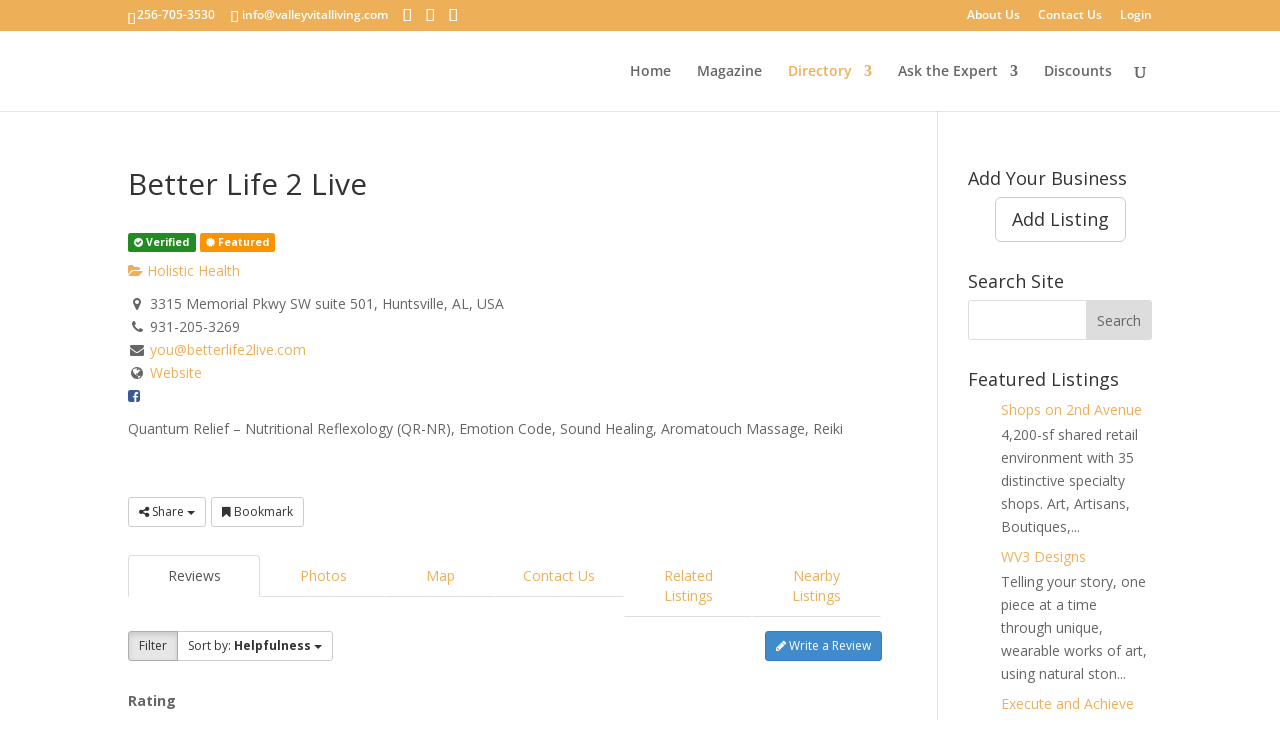

--- FILE ---
content_type: text/html; charset=UTF-8
request_url: https://valleyvitalliving.com/directory/listing/better-life-2-live
body_size: 48317
content:
<!DOCTYPE html>
<html lang="en-US" prefix="og: https://ogp.me/ns#">
<head>
	<meta charset="UTF-8" />
<meta http-equiv="X-UA-Compatible" content="IE=edge">
	<link rel="pingback" href="https://valleyvitalliving.com/xmlrpc.php" />

	<script type="text/javascript">
		document.documentElement.className = 'js';
	</script>

	<link rel="preconnect" href="https://fonts.gstatic.com" crossorigin /><style id="et-divi-open-sans-inline-css">/* Original: https://fonts.googleapis.com/css?family=Open+Sans:300italic,400italic,600italic,700italic,800italic,400,300,600,700,800&#038;subset=latin,latin-ext&#038;display=swap *//* User Agent: Mozilla/5.0 (Unknown; Linux x86_64) AppleWebKit/538.1 (KHTML, like Gecko) Safari/538.1 Daum/4.1 */@font-face {font-family: 'Open Sans';font-style: italic;font-weight: 300;font-stretch: normal;font-display: swap;src: url(https://fonts.gstatic.com/s/opensans/v44/memQYaGs126MiZpBA-UFUIcVXSCEkx2cmqvXlWq8tWZ0Pw86hd0Rk5hkWV4exQ.ttf) format('truetype');}@font-face {font-family: 'Open Sans';font-style: italic;font-weight: 400;font-stretch: normal;font-display: swap;src: url(https://fonts.gstatic.com/s/opensans/v44/memQYaGs126MiZpBA-UFUIcVXSCEkx2cmqvXlWq8tWZ0Pw86hd0Rk8ZkWV4exQ.ttf) format('truetype');}@font-face {font-family: 'Open Sans';font-style: italic;font-weight: 600;font-stretch: normal;font-display: swap;src: url(https://fonts.gstatic.com/s/opensans/v44/memQYaGs126MiZpBA-UFUIcVXSCEkx2cmqvXlWq8tWZ0Pw86hd0RkxhjWV4exQ.ttf) format('truetype');}@font-face {font-family: 'Open Sans';font-style: italic;font-weight: 700;font-stretch: normal;font-display: swap;src: url(https://fonts.gstatic.com/s/opensans/v44/memQYaGs126MiZpBA-UFUIcVXSCEkx2cmqvXlWq8tWZ0Pw86hd0RkyFjWV4exQ.ttf) format('truetype');}@font-face {font-family: 'Open Sans';font-style: italic;font-weight: 800;font-stretch: normal;font-display: swap;src: url(https://fonts.gstatic.com/s/opensans/v44/memQYaGs126MiZpBA-UFUIcVXSCEkx2cmqvXlWq8tWZ0Pw86hd0Rk0ZjWV4exQ.ttf) format('truetype');}@font-face {font-family: 'Open Sans';font-style: normal;font-weight: 300;font-stretch: normal;font-display: swap;src: url(https://fonts.gstatic.com/s/opensans/v44/memSYaGs126MiZpBA-UvWbX2vVnXBbObj2OVZyOOSr4dVJWUgsiH0B4uaVc.ttf) format('truetype');}@font-face {font-family: 'Open Sans';font-style: normal;font-weight: 400;font-stretch: normal;font-display: swap;src: url(https://fonts.gstatic.com/s/opensans/v44/memSYaGs126MiZpBA-UvWbX2vVnXBbObj2OVZyOOSr4dVJWUgsjZ0B4uaVc.ttf) format('truetype');}@font-face {font-family: 'Open Sans';font-style: normal;font-weight: 600;font-stretch: normal;font-display: swap;src: url(https://fonts.gstatic.com/s/opensans/v44/memSYaGs126MiZpBA-UvWbX2vVnXBbObj2OVZyOOSr4dVJWUgsgH1x4uaVc.ttf) format('truetype');}@font-face {font-family: 'Open Sans';font-style: normal;font-weight: 700;font-stretch: normal;font-display: swap;src: url(https://fonts.gstatic.com/s/opensans/v44/memSYaGs126MiZpBA-UvWbX2vVnXBbObj2OVZyOOSr4dVJWUgsg-1x4uaVc.ttf) format('truetype');}@font-face {font-family: 'Open Sans';font-style: normal;font-weight: 800;font-stretch: normal;font-display: swap;src: url(https://fonts.gstatic.com/s/opensans/v44/memSYaGs126MiZpBA-UvWbX2vVnXBbObj2OVZyOOSr4dVJWUgshZ1x4uaVc.ttf) format('truetype');}/* User Agent: Mozilla/5.0 (Windows NT 6.1; WOW64; rv:27.0) Gecko/20100101 Firefox/27.0 */@font-face {font-family: 'Open Sans';font-style: italic;font-weight: 300;font-stretch: normal;font-display: swap;src: url(https://fonts.gstatic.com/l/font?kit=memQYaGs126MiZpBA-UFUIcVXSCEkx2cmqvXlWq8tWZ0Pw86hd0Rk5hkWV4exg&skey=743457fe2cc29280&v=v44) format('woff');}@font-face {font-family: 'Open Sans';font-style: italic;font-weight: 400;font-stretch: normal;font-display: swap;src: url(https://fonts.gstatic.com/l/font?kit=memQYaGs126MiZpBA-UFUIcVXSCEkx2cmqvXlWq8tWZ0Pw86hd0Rk8ZkWV4exg&skey=743457fe2cc29280&v=v44) format('woff');}@font-face {font-family: 'Open Sans';font-style: italic;font-weight: 600;font-stretch: normal;font-display: swap;src: url(https://fonts.gstatic.com/l/font?kit=memQYaGs126MiZpBA-UFUIcVXSCEkx2cmqvXlWq8tWZ0Pw86hd0RkxhjWV4exg&skey=743457fe2cc29280&v=v44) format('woff');}@font-face {font-family: 'Open Sans';font-style: italic;font-weight: 700;font-stretch: normal;font-display: swap;src: url(https://fonts.gstatic.com/l/font?kit=memQYaGs126MiZpBA-UFUIcVXSCEkx2cmqvXlWq8tWZ0Pw86hd0RkyFjWV4exg&skey=743457fe2cc29280&v=v44) format('woff');}@font-face {font-family: 'Open Sans';font-style: italic;font-weight: 800;font-stretch: normal;font-display: swap;src: url(https://fonts.gstatic.com/l/font?kit=memQYaGs126MiZpBA-UFUIcVXSCEkx2cmqvXlWq8tWZ0Pw86hd0Rk0ZjWV4exg&skey=743457fe2cc29280&v=v44) format('woff');}@font-face {font-family: 'Open Sans';font-style: normal;font-weight: 300;font-stretch: normal;font-display: swap;src: url(https://fonts.gstatic.com/l/font?kit=memSYaGs126MiZpBA-UvWbX2vVnXBbObj2OVZyOOSr4dVJWUgsiH0B4uaVQ&skey=62c1cbfccc78b4b2&v=v44) format('woff');}@font-face {font-family: 'Open Sans';font-style: normal;font-weight: 400;font-stretch: normal;font-display: swap;src: url(https://fonts.gstatic.com/l/font?kit=memSYaGs126MiZpBA-UvWbX2vVnXBbObj2OVZyOOSr4dVJWUgsjZ0B4uaVQ&skey=62c1cbfccc78b4b2&v=v44) format('woff');}@font-face {font-family: 'Open Sans';font-style: normal;font-weight: 600;font-stretch: normal;font-display: swap;src: url(https://fonts.gstatic.com/l/font?kit=memSYaGs126MiZpBA-UvWbX2vVnXBbObj2OVZyOOSr4dVJWUgsgH1x4uaVQ&skey=62c1cbfccc78b4b2&v=v44) format('woff');}@font-face {font-family: 'Open Sans';font-style: normal;font-weight: 700;font-stretch: normal;font-display: swap;src: url(https://fonts.gstatic.com/l/font?kit=memSYaGs126MiZpBA-UvWbX2vVnXBbObj2OVZyOOSr4dVJWUgsg-1x4uaVQ&skey=62c1cbfccc78b4b2&v=v44) format('woff');}@font-face {font-family: 'Open Sans';font-style: normal;font-weight: 800;font-stretch: normal;font-display: swap;src: url(https://fonts.gstatic.com/l/font?kit=memSYaGs126MiZpBA-UvWbX2vVnXBbObj2OVZyOOSr4dVJWUgshZ1x4uaVQ&skey=62c1cbfccc78b4b2&v=v44) format('woff');}/* User Agent: Mozilla/5.0 (Windows NT 6.3; rv:39.0) Gecko/20100101 Firefox/39.0 */@font-face {font-family: 'Open Sans';font-style: italic;font-weight: 300;font-stretch: normal;font-display: swap;src: url(https://fonts.gstatic.com/s/opensans/v44/memQYaGs126MiZpBA-UFUIcVXSCEkx2cmqvXlWq8tWZ0Pw86hd0Rk5hkWV4ewA.woff2) format('woff2');}@font-face {font-family: 'Open Sans';font-style: italic;font-weight: 400;font-stretch: normal;font-display: swap;src: url(https://fonts.gstatic.com/s/opensans/v44/memQYaGs126MiZpBA-UFUIcVXSCEkx2cmqvXlWq8tWZ0Pw86hd0Rk8ZkWV4ewA.woff2) format('woff2');}@font-face {font-family: 'Open Sans';font-style: italic;font-weight: 600;font-stretch: normal;font-display: swap;src: url(https://fonts.gstatic.com/s/opensans/v44/memQYaGs126MiZpBA-UFUIcVXSCEkx2cmqvXlWq8tWZ0Pw86hd0RkxhjWV4ewA.woff2) format('woff2');}@font-face {font-family: 'Open Sans';font-style: italic;font-weight: 700;font-stretch: normal;font-display: swap;src: url(https://fonts.gstatic.com/s/opensans/v44/memQYaGs126MiZpBA-UFUIcVXSCEkx2cmqvXlWq8tWZ0Pw86hd0RkyFjWV4ewA.woff2) format('woff2');}@font-face {font-family: 'Open Sans';font-style: italic;font-weight: 800;font-stretch: normal;font-display: swap;src: url(https://fonts.gstatic.com/s/opensans/v44/memQYaGs126MiZpBA-UFUIcVXSCEkx2cmqvXlWq8tWZ0Pw86hd0Rk0ZjWV4ewA.woff2) format('woff2');}@font-face {font-family: 'Open Sans';font-style: normal;font-weight: 300;font-stretch: normal;font-display: swap;src: url(https://fonts.gstatic.com/s/opensans/v44/memSYaGs126MiZpBA-UvWbX2vVnXBbObj2OVZyOOSr4dVJWUgsiH0B4uaVI.woff2) format('woff2');}@font-face {font-family: 'Open Sans';font-style: normal;font-weight: 400;font-stretch: normal;font-display: swap;src: url(https://fonts.gstatic.com/s/opensans/v44/memSYaGs126MiZpBA-UvWbX2vVnXBbObj2OVZyOOSr4dVJWUgsjZ0B4uaVI.woff2) format('woff2');}@font-face {font-family: 'Open Sans';font-style: normal;font-weight: 600;font-stretch: normal;font-display: swap;src: url(https://fonts.gstatic.com/s/opensans/v44/memSYaGs126MiZpBA-UvWbX2vVnXBbObj2OVZyOOSr4dVJWUgsgH1x4uaVI.woff2) format('woff2');}@font-face {font-family: 'Open Sans';font-style: normal;font-weight: 700;font-stretch: normal;font-display: swap;src: url(https://fonts.gstatic.com/s/opensans/v44/memSYaGs126MiZpBA-UvWbX2vVnXBbObj2OVZyOOSr4dVJWUgsg-1x4uaVI.woff2) format('woff2');}@font-face {font-family: 'Open Sans';font-style: normal;font-weight: 800;font-stretch: normal;font-display: swap;src: url(https://fonts.gstatic.com/s/opensans/v44/memSYaGs126MiZpBA-UvWbX2vVnXBbObj2OVZyOOSr4dVJWUgshZ1x4uaVI.woff2) format('woff2');}</style><script type="text/javascript">
			let jqueryParams=[],jQuery=function(r){return jqueryParams=[...jqueryParams,r],jQuery},$=function(r){return jqueryParams=[...jqueryParams,r],$};window.jQuery=jQuery,window.$=jQuery;let customHeadScripts=!1;jQuery.fn=jQuery.prototype={},$.fn=jQuery.prototype={},jQuery.noConflict=function(r){if(window.jQuery)return jQuery=window.jQuery,$=window.jQuery,customHeadScripts=!0,jQuery.noConflict},jQuery.ready=function(r){jqueryParams=[...jqueryParams,r]},$.ready=function(r){jqueryParams=[...jqueryParams,r]},jQuery.load=function(r){jqueryParams=[...jqueryParams,r]},$.load=function(r){jqueryParams=[...jqueryParams,r]},jQuery.fn.ready=function(r){jqueryParams=[...jqueryParams,r]},$.fn.ready=function(r){jqueryParams=[...jqueryParams,r]};</script>
<!-- Search Engine Optimization by Rank Math - https://rankmath.com/ -->
<title>Directory -</title>
<meta name="robots" content="index, follow, max-snippet:-1, max-video-preview:-1, max-image-preview:large"/>
<link rel="canonical" href="https://valleyvitalliving.com/directory/" />
<meta property="og:locale" content="en_US" />
<meta property="og:type" content="article" />
<meta property="og:title" content="Directory -" />
<meta property="og:url" content="https://valleyvitalliving.com/directory/" />
<meta property="og:site_name" content="Vallley Vital Living" />
<meta property="og:updated_time" content="2017-08-14T22:05:25+00:00" />
<meta property="article:published_time" content="2017-08-14T12:16:35+00:00" />
<meta property="article:modified_time" content="2017-08-14T22:05:25+00:00" />
<meta name="twitter:card" content="summary_large_image" />
<meta name="twitter:title" content="Directory -" />
<meta name="twitter:label1" content="Time to read" />
<meta name="twitter:data1" content="Less than a minute" />
<script type="application/ld+json" class="rank-math-schema">{"@context":"https://schema.org","@graph":[{"@type":"Organization","@id":"https://valleyvitalliving.com/#organization","name":"Vallley Vital Living","url":"https://valleyvitalliving.com","logo":{"@type":"ImageObject","@id":"https://valleyvitalliving.com/#logo","url":"https://valleyvitalliving.com/wp-content/uploads/2016/07/Vital-Living.png","contentUrl":"https://valleyvitalliving.com/wp-content/uploads/2016/07/Vital-Living.png","caption":"Vallley Vital Living","inLanguage":"en-US"}},{"@type":"WebSite","@id":"https://valleyvitalliving.com/#website","url":"https://valleyvitalliving.com","name":"Vallley Vital Living","publisher":{"@id":"https://valleyvitalliving.com/#organization"},"inLanguage":"en-US"},{"@type":"WebPage","@id":"https://valleyvitalliving.com/directory/#webpage","url":"https://valleyvitalliving.com/directory/","name":"Directory -","datePublished":"2017-08-14T12:16:35+00:00","dateModified":"2017-08-14T22:05:25+00:00","isPartOf":{"@id":"https://valleyvitalliving.com/#website"},"inLanguage":"en-US"},{"@type":"Person","@id":"https://valleyvitalliving.com/author/admin/","name":"admin","url":"https://valleyvitalliving.com/author/admin/","image":{"@type":"ImageObject","@id":"https://secure.gravatar.com/avatar/4992d46859d3bb0e000977b18c24f416b042fb0a7810a452bff60858270e735f?s=96&amp;d=mm&amp;r=g","url":"https://secure.gravatar.com/avatar/4992d46859d3bb0e000977b18c24f416b042fb0a7810a452bff60858270e735f?s=96&amp;d=mm&amp;r=g","caption":"admin","inLanguage":"en-US"},"worksFor":{"@id":"https://valleyvitalliving.com/#organization"}},{"@type":"Article","headline":"Directory -","datePublished":"2017-08-14T12:16:35+00:00","dateModified":"2017-08-14T22:05:25+00:00","author":{"@id":"https://valleyvitalliving.com/author/admin/","name":"admin"},"publisher":{"@id":"https://valleyvitalliving.com/#organization"},"name":"Directory -","@id":"https://valleyvitalliving.com/directory/#richSnippet","isPartOf":{"@id":"https://valleyvitalliving.com/directory/#webpage"},"inLanguage":"en-US","mainEntityOfPage":{"@id":"https://valleyvitalliving.com/directory/#webpage"}}]}</script>
<!-- /Rank Math WordPress SEO plugin -->

<link rel='dns-prefetch' href='//maps.googleapis.com' />
<link rel='dns-prefetch' href='//ajax.googleapis.com' />
<link rel='dns-prefetch' href='//maxcdn.bootstrapcdn.com' />
<link rel='dns-prefetch' href='//fonts.googleapis.com' />
<link rel="alternate" type="application/rss+xml" title=" &raquo; Feed" href="https://valleyvitalliving.com/feed/" />
<link rel="alternate" type="application/rss+xml" title=" &raquo; Comments Feed" href="https://valleyvitalliving.com/comments/feed/" />
<meta content="Divi v.4.27.4" name="generator"/><link rel='stylesheet' id='sabai-css' href='https://valleyvitalliving.com/wp-content/plugins/sabai/assets/css/main.min.css?ver=6.8.3' type='text/css' media='screen' />
<link rel='stylesheet' id='sabai-directory-css' href='https://valleyvitalliving.com/wp-content/plugins/sabai-directory/assets/css/main.min.css?ver=6.8.3' type='text/css' media='screen' />
<link rel='stylesheet' id='sabai-googlemaps-css' href='https://valleyvitalliving.com/wp-content/plugins/sabai-googlemaps/assets/css/main.min.css?ver=6.8.3' type='text/css' media='screen' />
<link rel='stylesheet' id='sabai-paidlistings-css' href='https://valleyvitalliving.com/wp-content/plugins/sabai-paidlistings/assets/css/main.min.css?ver=6.8.3' type='text/css' media='screen' />
<link rel='stylesheet' id='jquery-ui-css' href='//ajax.googleapis.com/ajax/libs/jqueryui/1.13.3/themes/ui-lightness/jquery-ui.min.css?ver=6.8.3' type='text/css' media='all' />
<link rel='stylesheet' id='jquery-bxslider-css' href='https://valleyvitalliving.com/wp-content/plugins/sabai/assets/css/jquery.bxslider.min.css?ver=6.8.3' type='text/css' media='screen' />
<link rel='stylesheet' id='sabai-font-awesome-css' href='https://valleyvitalliving.com/wp-content/plugins/sabai/assets/css/font-awesome.min.css?ver=6.8.3' type='text/css' media='screen' />
<link rel='stylesheet' id='wp-block-library-css' href='https://valleyvitalliving.com/wp-includes/css/dist/block-library/style.min.css?ver=6.8.3' type='text/css' media='all' />
<style id='wp-block-library-theme-inline-css' type='text/css'>
.wp-block-audio :where(figcaption){color:#555;font-size:13px;text-align:center}.is-dark-theme .wp-block-audio :where(figcaption){color:#ffffffa6}.wp-block-audio{margin:0 0 1em}.wp-block-code{border:1px solid #ccc;border-radius:4px;font-family:Menlo,Consolas,monaco,monospace;padding:.8em 1em}.wp-block-embed :where(figcaption){color:#555;font-size:13px;text-align:center}.is-dark-theme .wp-block-embed :where(figcaption){color:#ffffffa6}.wp-block-embed{margin:0 0 1em}.blocks-gallery-caption{color:#555;font-size:13px;text-align:center}.is-dark-theme .blocks-gallery-caption{color:#ffffffa6}:root :where(.wp-block-image figcaption){color:#555;font-size:13px;text-align:center}.is-dark-theme :root :where(.wp-block-image figcaption){color:#ffffffa6}.wp-block-image{margin:0 0 1em}.wp-block-pullquote{border-bottom:4px solid;border-top:4px solid;color:currentColor;margin-bottom:1.75em}.wp-block-pullquote cite,.wp-block-pullquote footer,.wp-block-pullquote__citation{color:currentColor;font-size:.8125em;font-style:normal;text-transform:uppercase}.wp-block-quote{border-left:.25em solid;margin:0 0 1.75em;padding-left:1em}.wp-block-quote cite,.wp-block-quote footer{color:currentColor;font-size:.8125em;font-style:normal;position:relative}.wp-block-quote:where(.has-text-align-right){border-left:none;border-right:.25em solid;padding-left:0;padding-right:1em}.wp-block-quote:where(.has-text-align-center){border:none;padding-left:0}.wp-block-quote.is-large,.wp-block-quote.is-style-large,.wp-block-quote:where(.is-style-plain){border:none}.wp-block-search .wp-block-search__label{font-weight:700}.wp-block-search__button{border:1px solid #ccc;padding:.375em .625em}:where(.wp-block-group.has-background){padding:1.25em 2.375em}.wp-block-separator.has-css-opacity{opacity:.4}.wp-block-separator{border:none;border-bottom:2px solid;margin-left:auto;margin-right:auto}.wp-block-separator.has-alpha-channel-opacity{opacity:1}.wp-block-separator:not(.is-style-wide):not(.is-style-dots){width:100px}.wp-block-separator.has-background:not(.is-style-dots){border-bottom:none;height:1px}.wp-block-separator.has-background:not(.is-style-wide):not(.is-style-dots){height:2px}.wp-block-table{margin:0 0 1em}.wp-block-table td,.wp-block-table th{word-break:normal}.wp-block-table :where(figcaption){color:#555;font-size:13px;text-align:center}.is-dark-theme .wp-block-table :where(figcaption){color:#ffffffa6}.wp-block-video :where(figcaption){color:#555;font-size:13px;text-align:center}.is-dark-theme .wp-block-video :where(figcaption){color:#ffffffa6}.wp-block-video{margin:0 0 1em}:root :where(.wp-block-template-part.has-background){margin-bottom:0;margin-top:0;padding:1.25em 2.375em}
</style>
<style id='rank-math-toc-block-style-inline-css' type='text/css'>
.wp-block-rank-math-toc-block nav ol{counter-reset:item}.wp-block-rank-math-toc-block nav ol li{display:block}.wp-block-rank-math-toc-block nav ol li:before{content:counters(item, ".") ". ";counter-increment:item}

</style>
<style id='rank-math-rich-snippet-style-inline-css' type='text/css'>
/*!
* Plugin:  Rank Math
* URL: https://rankmath.com/wordpress/plugin/seo-suite/
* Name:  rank-math-review-snippet.css
*/@-webkit-keyframes spin{0%{-webkit-transform:rotate(0deg)}100%{-webkit-transform:rotate(-360deg)}}@keyframes spin{0%{-webkit-transform:rotate(0deg)}100%{-webkit-transform:rotate(-360deg)}}@keyframes bounce{from{-webkit-transform:translateY(0px);transform:translateY(0px)}to{-webkit-transform:translateY(-5px);transform:translateY(-5px)}}@-webkit-keyframes bounce{from{-webkit-transform:translateY(0px);transform:translateY(0px)}to{-webkit-transform:translateY(-5px);transform:translateY(-5px)}}@-webkit-keyframes loading{0%{background-size:20% 50% ,20% 50% ,20% 50%}20%{background-size:20% 20% ,20% 50% ,20% 50%}40%{background-size:20% 100%,20% 20% ,20% 50%}60%{background-size:20% 50% ,20% 100%,20% 20%}80%{background-size:20% 50% ,20% 50% ,20% 100%}100%{background-size:20% 50% ,20% 50% ,20% 50%}}@keyframes loading{0%{background-size:20% 50% ,20% 50% ,20% 50%}20%{background-size:20% 20% ,20% 50% ,20% 50%}40%{background-size:20% 100%,20% 20% ,20% 50%}60%{background-size:20% 50% ,20% 100%,20% 20%}80%{background-size:20% 50% ,20% 50% ,20% 100%}100%{background-size:20% 50% ,20% 50% ,20% 50%}}:root{--rankmath-wp-adminbar-height: 0}#rank-math-rich-snippet-wrapper{overflow:hidden}#rank-math-rich-snippet-wrapper h5.rank-math-title{display:block;font-size:18px;line-height:1.4}#rank-math-rich-snippet-wrapper .rank-math-review-image{float:right;max-width:40%;margin-left:15px}#rank-math-rich-snippet-wrapper .rank-math-review-data{margin-bottom:15px}#rank-math-rich-snippet-wrapper .rank-math-total-wrapper{width:100%;padding:0 0 20px 0;float:left;clear:both;position:relative;-webkit-box-sizing:border-box;box-sizing:border-box}#rank-math-rich-snippet-wrapper .rank-math-total-wrapper .rank-math-total{border:0;display:block;margin:0;width:auto;float:left;text-align:left;padding:0;font-size:24px;line-height:1;font-weight:700;-webkit-box-sizing:border-box;box-sizing:border-box;overflow:hidden}#rank-math-rich-snippet-wrapper .rank-math-total-wrapper .rank-math-review-star{float:left;margin-left:15px;margin-top:5px;position:relative;z-index:99;line-height:1}#rank-math-rich-snippet-wrapper .rank-math-total-wrapper .rank-math-review-star .rank-math-review-result-wrapper{display:inline-block;white-space:nowrap;position:relative;color:#e7e7e7}#rank-math-rich-snippet-wrapper .rank-math-total-wrapper .rank-math-review-star .rank-math-review-result-wrapper .rank-math-review-result{position:absolute;top:0;left:0;overflow:hidden;white-space:nowrap;color:#ffbe01}#rank-math-rich-snippet-wrapper .rank-math-total-wrapper .rank-math-review-star .rank-math-review-result-wrapper i{font-size:18px;-webkit-text-stroke-width:1px;font-style:normal;padding:0 2px;line-height:inherit}#rank-math-rich-snippet-wrapper .rank-math-total-wrapper .rank-math-review-star .rank-math-review-result-wrapper i:before{content:"\2605"}body.rtl #rank-math-rich-snippet-wrapper .rank-math-review-image{float:left;margin-left:0;margin-right:15px}body.rtl #rank-math-rich-snippet-wrapper .rank-math-total-wrapper .rank-math-total{float:right}body.rtl #rank-math-rich-snippet-wrapper .rank-math-total-wrapper .rank-math-review-star{float:right;margin-left:0;margin-right:15px}body.rtl #rank-math-rich-snippet-wrapper .rank-math-total-wrapper .rank-math-review-star .rank-math-review-result{left:auto;right:0}@media screen and (max-width: 480px){#rank-math-rich-snippet-wrapper .rank-math-review-image{display:block;max-width:100%;width:100%;text-align:center;margin-right:0}#rank-math-rich-snippet-wrapper .rank-math-review-data{clear:both}}.clear{clear:both}

</style>
<style id='global-styles-inline-css' type='text/css'>
:root{--wp--preset--aspect-ratio--square: 1;--wp--preset--aspect-ratio--4-3: 4/3;--wp--preset--aspect-ratio--3-4: 3/4;--wp--preset--aspect-ratio--3-2: 3/2;--wp--preset--aspect-ratio--2-3: 2/3;--wp--preset--aspect-ratio--16-9: 16/9;--wp--preset--aspect-ratio--9-16: 9/16;--wp--preset--color--black: #000000;--wp--preset--color--cyan-bluish-gray: #abb8c3;--wp--preset--color--white: #ffffff;--wp--preset--color--pale-pink: #f78da7;--wp--preset--color--vivid-red: #cf2e2e;--wp--preset--color--luminous-vivid-orange: #ff6900;--wp--preset--color--luminous-vivid-amber: #fcb900;--wp--preset--color--light-green-cyan: #7bdcb5;--wp--preset--color--vivid-green-cyan: #00d084;--wp--preset--color--pale-cyan-blue: #8ed1fc;--wp--preset--color--vivid-cyan-blue: #0693e3;--wp--preset--color--vivid-purple: #9b51e0;--wp--preset--gradient--vivid-cyan-blue-to-vivid-purple: linear-gradient(135deg,rgba(6,147,227,1) 0%,rgb(155,81,224) 100%);--wp--preset--gradient--light-green-cyan-to-vivid-green-cyan: linear-gradient(135deg,rgb(122,220,180) 0%,rgb(0,208,130) 100%);--wp--preset--gradient--luminous-vivid-amber-to-luminous-vivid-orange: linear-gradient(135deg,rgba(252,185,0,1) 0%,rgba(255,105,0,1) 100%);--wp--preset--gradient--luminous-vivid-orange-to-vivid-red: linear-gradient(135deg,rgba(255,105,0,1) 0%,rgb(207,46,46) 100%);--wp--preset--gradient--very-light-gray-to-cyan-bluish-gray: linear-gradient(135deg,rgb(238,238,238) 0%,rgb(169,184,195) 100%);--wp--preset--gradient--cool-to-warm-spectrum: linear-gradient(135deg,rgb(74,234,220) 0%,rgb(151,120,209) 20%,rgb(207,42,186) 40%,rgb(238,44,130) 60%,rgb(251,105,98) 80%,rgb(254,248,76) 100%);--wp--preset--gradient--blush-light-purple: linear-gradient(135deg,rgb(255,206,236) 0%,rgb(152,150,240) 100%);--wp--preset--gradient--blush-bordeaux: linear-gradient(135deg,rgb(254,205,165) 0%,rgb(254,45,45) 50%,rgb(107,0,62) 100%);--wp--preset--gradient--luminous-dusk: linear-gradient(135deg,rgb(255,203,112) 0%,rgb(199,81,192) 50%,rgb(65,88,208) 100%);--wp--preset--gradient--pale-ocean: linear-gradient(135deg,rgb(255,245,203) 0%,rgb(182,227,212) 50%,rgb(51,167,181) 100%);--wp--preset--gradient--electric-grass: linear-gradient(135deg,rgb(202,248,128) 0%,rgb(113,206,126) 100%);--wp--preset--gradient--midnight: linear-gradient(135deg,rgb(2,3,129) 0%,rgb(40,116,252) 100%);--wp--preset--font-size--small: 13px;--wp--preset--font-size--medium: 20px;--wp--preset--font-size--large: 36px;--wp--preset--font-size--x-large: 42px;--wp--preset--spacing--20: 0.44rem;--wp--preset--spacing--30: 0.67rem;--wp--preset--spacing--40: 1rem;--wp--preset--spacing--50: 1.5rem;--wp--preset--spacing--60: 2.25rem;--wp--preset--spacing--70: 3.38rem;--wp--preset--spacing--80: 5.06rem;--wp--preset--shadow--natural: 6px 6px 9px rgba(0, 0, 0, 0.2);--wp--preset--shadow--deep: 12px 12px 50px rgba(0, 0, 0, 0.4);--wp--preset--shadow--sharp: 6px 6px 0px rgba(0, 0, 0, 0.2);--wp--preset--shadow--outlined: 6px 6px 0px -3px rgba(255, 255, 255, 1), 6px 6px rgba(0, 0, 0, 1);--wp--preset--shadow--crisp: 6px 6px 0px rgba(0, 0, 0, 1);}:root { --wp--style--global--content-size: 823px;--wp--style--global--wide-size: 1080px; }:where(body) { margin: 0; }.wp-site-blocks > .alignleft { float: left; margin-right: 2em; }.wp-site-blocks > .alignright { float: right; margin-left: 2em; }.wp-site-blocks > .aligncenter { justify-content: center; margin-left: auto; margin-right: auto; }:where(.is-layout-flex){gap: 0.5em;}:where(.is-layout-grid){gap: 0.5em;}.is-layout-flow > .alignleft{float: left;margin-inline-start: 0;margin-inline-end: 2em;}.is-layout-flow > .alignright{float: right;margin-inline-start: 2em;margin-inline-end: 0;}.is-layout-flow > .aligncenter{margin-left: auto !important;margin-right: auto !important;}.is-layout-constrained > .alignleft{float: left;margin-inline-start: 0;margin-inline-end: 2em;}.is-layout-constrained > .alignright{float: right;margin-inline-start: 2em;margin-inline-end: 0;}.is-layout-constrained > .aligncenter{margin-left: auto !important;margin-right: auto !important;}.is-layout-constrained > :where(:not(.alignleft):not(.alignright):not(.alignfull)){max-width: var(--wp--style--global--content-size);margin-left: auto !important;margin-right: auto !important;}.is-layout-constrained > .alignwide{max-width: var(--wp--style--global--wide-size);}body .is-layout-flex{display: flex;}.is-layout-flex{flex-wrap: wrap;align-items: center;}.is-layout-flex > :is(*, div){margin: 0;}body .is-layout-grid{display: grid;}.is-layout-grid > :is(*, div){margin: 0;}body{padding-top: 0px;padding-right: 0px;padding-bottom: 0px;padding-left: 0px;}:root :where(.wp-element-button, .wp-block-button__link){background-color: #32373c;border-width: 0;color: #fff;font-family: inherit;font-size: inherit;line-height: inherit;padding: calc(0.667em + 2px) calc(1.333em + 2px);text-decoration: none;}.has-black-color{color: var(--wp--preset--color--black) !important;}.has-cyan-bluish-gray-color{color: var(--wp--preset--color--cyan-bluish-gray) !important;}.has-white-color{color: var(--wp--preset--color--white) !important;}.has-pale-pink-color{color: var(--wp--preset--color--pale-pink) !important;}.has-vivid-red-color{color: var(--wp--preset--color--vivid-red) !important;}.has-luminous-vivid-orange-color{color: var(--wp--preset--color--luminous-vivid-orange) !important;}.has-luminous-vivid-amber-color{color: var(--wp--preset--color--luminous-vivid-amber) !important;}.has-light-green-cyan-color{color: var(--wp--preset--color--light-green-cyan) !important;}.has-vivid-green-cyan-color{color: var(--wp--preset--color--vivid-green-cyan) !important;}.has-pale-cyan-blue-color{color: var(--wp--preset--color--pale-cyan-blue) !important;}.has-vivid-cyan-blue-color{color: var(--wp--preset--color--vivid-cyan-blue) !important;}.has-vivid-purple-color{color: var(--wp--preset--color--vivid-purple) !important;}.has-black-background-color{background-color: var(--wp--preset--color--black) !important;}.has-cyan-bluish-gray-background-color{background-color: var(--wp--preset--color--cyan-bluish-gray) !important;}.has-white-background-color{background-color: var(--wp--preset--color--white) !important;}.has-pale-pink-background-color{background-color: var(--wp--preset--color--pale-pink) !important;}.has-vivid-red-background-color{background-color: var(--wp--preset--color--vivid-red) !important;}.has-luminous-vivid-orange-background-color{background-color: var(--wp--preset--color--luminous-vivid-orange) !important;}.has-luminous-vivid-amber-background-color{background-color: var(--wp--preset--color--luminous-vivid-amber) !important;}.has-light-green-cyan-background-color{background-color: var(--wp--preset--color--light-green-cyan) !important;}.has-vivid-green-cyan-background-color{background-color: var(--wp--preset--color--vivid-green-cyan) !important;}.has-pale-cyan-blue-background-color{background-color: var(--wp--preset--color--pale-cyan-blue) !important;}.has-vivid-cyan-blue-background-color{background-color: var(--wp--preset--color--vivid-cyan-blue) !important;}.has-vivid-purple-background-color{background-color: var(--wp--preset--color--vivid-purple) !important;}.has-black-border-color{border-color: var(--wp--preset--color--black) !important;}.has-cyan-bluish-gray-border-color{border-color: var(--wp--preset--color--cyan-bluish-gray) !important;}.has-white-border-color{border-color: var(--wp--preset--color--white) !important;}.has-pale-pink-border-color{border-color: var(--wp--preset--color--pale-pink) !important;}.has-vivid-red-border-color{border-color: var(--wp--preset--color--vivid-red) !important;}.has-luminous-vivid-orange-border-color{border-color: var(--wp--preset--color--luminous-vivid-orange) !important;}.has-luminous-vivid-amber-border-color{border-color: var(--wp--preset--color--luminous-vivid-amber) !important;}.has-light-green-cyan-border-color{border-color: var(--wp--preset--color--light-green-cyan) !important;}.has-vivid-green-cyan-border-color{border-color: var(--wp--preset--color--vivid-green-cyan) !important;}.has-pale-cyan-blue-border-color{border-color: var(--wp--preset--color--pale-cyan-blue) !important;}.has-vivid-cyan-blue-border-color{border-color: var(--wp--preset--color--vivid-cyan-blue) !important;}.has-vivid-purple-border-color{border-color: var(--wp--preset--color--vivid-purple) !important;}.has-vivid-cyan-blue-to-vivid-purple-gradient-background{background: var(--wp--preset--gradient--vivid-cyan-blue-to-vivid-purple) !important;}.has-light-green-cyan-to-vivid-green-cyan-gradient-background{background: var(--wp--preset--gradient--light-green-cyan-to-vivid-green-cyan) !important;}.has-luminous-vivid-amber-to-luminous-vivid-orange-gradient-background{background: var(--wp--preset--gradient--luminous-vivid-amber-to-luminous-vivid-orange) !important;}.has-luminous-vivid-orange-to-vivid-red-gradient-background{background: var(--wp--preset--gradient--luminous-vivid-orange-to-vivid-red) !important;}.has-very-light-gray-to-cyan-bluish-gray-gradient-background{background: var(--wp--preset--gradient--very-light-gray-to-cyan-bluish-gray) !important;}.has-cool-to-warm-spectrum-gradient-background{background: var(--wp--preset--gradient--cool-to-warm-spectrum) !important;}.has-blush-light-purple-gradient-background{background: var(--wp--preset--gradient--blush-light-purple) !important;}.has-blush-bordeaux-gradient-background{background: var(--wp--preset--gradient--blush-bordeaux) !important;}.has-luminous-dusk-gradient-background{background: var(--wp--preset--gradient--luminous-dusk) !important;}.has-pale-ocean-gradient-background{background: var(--wp--preset--gradient--pale-ocean) !important;}.has-electric-grass-gradient-background{background: var(--wp--preset--gradient--electric-grass) !important;}.has-midnight-gradient-background{background: var(--wp--preset--gradient--midnight) !important;}.has-small-font-size{font-size: var(--wp--preset--font-size--small) !important;}.has-medium-font-size{font-size: var(--wp--preset--font-size--medium) !important;}.has-large-font-size{font-size: var(--wp--preset--font-size--large) !important;}.has-x-large-font-size{font-size: var(--wp--preset--font-size--x-large) !important;}
:where(.wp-block-post-template.is-layout-flex){gap: 1.25em;}:where(.wp-block-post-template.is-layout-grid){gap: 1.25em;}
:where(.wp-block-columns.is-layout-flex){gap: 2em;}:where(.wp-block-columns.is-layout-grid){gap: 2em;}
:root :where(.wp-block-pullquote){font-size: 1.5em;line-height: 1.6;}
</style>
<link rel='stylesheet' id='cff-css' href='https://valleyvitalliving.com/wp-content/plugins/custom-facebook-feed/assets/css/cff-style.min.css?ver=4.2.6' type='text/css' media='all' />
<link rel='stylesheet' id='sb-font-awesome-css' href='https://maxcdn.bootstrapcdn.com/font-awesome/4.7.0/css/font-awesome.min.css?ver=6.8.3' type='text/css' media='all' />
<link rel='stylesheet' id='custom-article-cards-css' href='https://valleyvitalliving.com/wp-content/plugins/divi-article-cards/assets/css/style.css?ver=20160602' type='text/css' media='all' />
<link rel='stylesheet' id='et_monarch-css-css' href='https://valleyvitalliving.com/wp-content/plugins/monarch/css/style.css?ver=1.4.14' type='text/css' media='all' />
<link rel='stylesheet' id='et-gf-open-sans-css' href='https://fonts.googleapis.com/css?family=Open+Sans:400,700' type='text/css' media='all' />
<style id='divi-style-inline-inline-css' type='text/css'>
/*!
Theme Name: Divi
Theme URI: http://www.elegantthemes.com/gallery/divi/
Version: 4.27.4
Description: Smart. Flexible. Beautiful. Divi is the most powerful theme in our collection.
Author: Elegant Themes
Author URI: http://www.elegantthemes.com
License: GNU General Public License v2
License URI: http://www.gnu.org/licenses/gpl-2.0.html
*/

a,abbr,acronym,address,applet,b,big,blockquote,body,center,cite,code,dd,del,dfn,div,dl,dt,em,fieldset,font,form,h1,h2,h3,h4,h5,h6,html,i,iframe,img,ins,kbd,label,legend,li,object,ol,p,pre,q,s,samp,small,span,strike,strong,sub,sup,tt,u,ul,var{margin:0;padding:0;border:0;outline:0;font-size:100%;-ms-text-size-adjust:100%;-webkit-text-size-adjust:100%;vertical-align:baseline;background:transparent}body{line-height:1}ol,ul{list-style:none}blockquote,q{quotes:none}blockquote:after,blockquote:before,q:after,q:before{content:"";content:none}blockquote{margin:20px 0 30px;border-left:5px solid;padding-left:20px}:focus{outline:0}del{text-decoration:line-through}pre{overflow:auto;padding:10px}figure{margin:0}table{border-collapse:collapse;border-spacing:0}article,aside,footer,header,hgroup,nav,section{display:block}body{font-family:Open Sans,Arial,sans-serif;font-size:14px;color:#666;background-color:#fff;line-height:1.7em;font-weight:500;-webkit-font-smoothing:antialiased;-moz-osx-font-smoothing:grayscale}body.page-template-page-template-blank-php #page-container{padding-top:0!important}body.et_cover_background{background-size:cover!important;background-position:top!important;background-repeat:no-repeat!important;background-attachment:fixed}a{color:#2ea3f2}a,a:hover{text-decoration:none}p{padding-bottom:1em}p:not(.has-background):last-of-type{padding-bottom:0}p.et_normal_padding{padding-bottom:1em}strong{font-weight:700}cite,em,i{font-style:italic}code,pre{font-family:Courier New,monospace;margin-bottom:10px}ins{text-decoration:none}sub,sup{height:0;line-height:1;position:relative;vertical-align:baseline}sup{bottom:.8em}sub{top:.3em}dl{margin:0 0 1.5em}dl dt{font-weight:700}dd{margin-left:1.5em}blockquote p{padding-bottom:0}embed,iframe,object,video{max-width:100%}h1,h2,h3,h4,h5,h6{color:#333;padding-bottom:10px;line-height:1em;font-weight:500}h1 a,h2 a,h3 a,h4 a,h5 a,h6 a{color:inherit}h1{font-size:30px}h2{font-size:26px}h3{font-size:22px}h4{font-size:18px}h5{font-size:16px}h6{font-size:14px}input{-webkit-appearance:none}input[type=checkbox]{-webkit-appearance:checkbox}input[type=radio]{-webkit-appearance:radio}input.text,input.title,input[type=email],input[type=password],input[type=tel],input[type=text],select,textarea{background-color:#fff;border:1px solid #bbb;padding:2px;color:#4e4e4e}input.text:focus,input.title:focus,input[type=text]:focus,select:focus,textarea:focus{border-color:#2d3940;color:#3e3e3e}input.text,input.title,input[type=text],select,textarea{margin:0}textarea{padding:4px}button,input,select,textarea{font-family:inherit}img{max-width:100%;height:auto}.clear{clear:both}br.clear{margin:0;padding:0}.pagination{clear:both}#et_search_icon:hover,.et-social-icon a:hover,.et_password_protected_form .et_submit_button,.form-submit .et_pb_buttontton.alt.disabled,.nav-single a,.posted_in a{color:#2ea3f2}.et-search-form,blockquote{border-color:#2ea3f2}#main-content{background-color:#fff}.container{width:80%;max-width:1080px;margin:auto;position:relative}body:not(.et-tb) #main-content .container,body:not(.et-tb-has-header) #main-content .container{padding-top:58px}.et_full_width_page #main-content .container:before{display:none}.main_title{margin-bottom:20px}.et_password_protected_form .et_submit_button:hover,.form-submit .et_pb_button:hover{background:rgba(0,0,0,.05)}.et_button_icon_visible .et_pb_button{padding-right:2em;padding-left:.7em}.et_button_icon_visible .et_pb_button:after{opacity:1;margin-left:0}.et_button_left .et_pb_button:hover:after{left:.15em}.et_button_left .et_pb_button:after{margin-left:0;left:1em}.et_button_icon_visible.et_button_left .et_pb_button,.et_button_left .et_pb_button:hover,.et_button_left .et_pb_module .et_pb_button:hover{padding-left:2em;padding-right:.7em}.et_button_icon_visible.et_button_left .et_pb_button:after,.et_button_left .et_pb_button:hover:after{left:.15em}.et_password_protected_form .et_submit_button:hover,.form-submit .et_pb_button:hover{padding:.3em 1em}.et_button_no_icon .et_pb_button:after{display:none}.et_button_no_icon.et_button_icon_visible.et_button_left .et_pb_button,.et_button_no_icon.et_button_left .et_pb_button:hover,.et_button_no_icon .et_pb_button,.et_button_no_icon .et_pb_button:hover{padding:.3em 1em!important}.et_button_custom_icon .et_pb_button:after{line-height:1.7em}.et_button_custom_icon.et_button_icon_visible .et_pb_button:after,.et_button_custom_icon .et_pb_button:hover:after{margin-left:.3em}#left-area .post_format-post-format-gallery .wp-block-gallery:first-of-type{padding:0;margin-bottom:-16px}.entry-content table:not(.variations){border:1px solid #eee;margin:0 0 15px;text-align:left;width:100%}.entry-content thead th,.entry-content tr th{color:#555;font-weight:700;padding:9px 24px}.entry-content tr td{border-top:1px solid #eee;padding:6px 24px}#left-area ul,.entry-content ul,.et-l--body ul,.et-l--footer ul,.et-l--header ul{list-style-type:disc;padding:0 0 23px 1em;line-height:26px}#left-area ol,.entry-content ol,.et-l--body ol,.et-l--footer ol,.et-l--header ol{list-style-type:decimal;list-style-position:inside;padding:0 0 23px;line-height:26px}#left-area ul li ul,.entry-content ul li ol{padding:2px 0 2px 20px}#left-area ol li ul,.entry-content ol li ol,.et-l--body ol li ol,.et-l--footer ol li ol,.et-l--header ol li ol{padding:2px 0 2px 35px}#left-area ul.wp-block-gallery{display:-webkit-box;display:-ms-flexbox;display:flex;-ms-flex-wrap:wrap;flex-wrap:wrap;list-style-type:none;padding:0}#left-area ul.products{padding:0!important;line-height:1.7!important;list-style:none!important}.gallery-item a{display:block}.gallery-caption,.gallery-item a{width:90%}#wpadminbar{z-index:100001}#left-area .post-meta{font-size:14px;padding-bottom:15px}#left-area .post-meta a{text-decoration:none;color:#666}#left-area .et_featured_image{padding-bottom:7px}.single .post{padding-bottom:25px}body.single .et_audio_content{margin-bottom:-6px}.nav-single a{text-decoration:none;color:#2ea3f2;font-size:14px;font-weight:400}.nav-previous{float:left}.nav-next{float:right}.et_password_protected_form p input{background-color:#eee;border:none!important;width:100%!important;border-radius:0!important;font-size:14px;color:#999!important;padding:16px!important;-webkit-box-sizing:border-box;box-sizing:border-box}.et_password_protected_form label{display:none}.et_password_protected_form .et_submit_button{font-family:inherit;display:block;float:right;margin:8px auto 0;cursor:pointer}.post-password-required p.nocomments.container{max-width:100%}.post-password-required p.nocomments.container:before{display:none}.aligncenter,div.post .new-post .aligncenter{display:block;margin-left:auto;margin-right:auto}.wp-caption{border:1px solid #ddd;text-align:center;background-color:#f3f3f3;margin-bottom:10px;max-width:96%;padding:8px}.wp-caption.alignleft{margin:0 30px 20px 0}.wp-caption.alignright{margin:0 0 20px 30px}.wp-caption img{margin:0;padding:0;border:0}.wp-caption p.wp-caption-text{font-size:12px;padding:0 4px 5px;margin:0}.alignright{float:right}.alignleft{float:left}img.alignleft{display:inline;float:left;margin-right:15px}img.alignright{display:inline;float:right;margin-left:15px}.page.et_pb_pagebuilder_layout #main-content{background-color:transparent}body #main-content .et_builder_inner_content>h1,body #main-content .et_builder_inner_content>h2,body #main-content .et_builder_inner_content>h3,body #main-content .et_builder_inner_content>h4,body #main-content .et_builder_inner_content>h5,body #main-content .et_builder_inner_content>h6{line-height:1.4em}body #main-content .et_builder_inner_content>p{line-height:1.7em}.wp-block-pullquote{margin:20px 0 30px}.wp-block-pullquote.has-background blockquote{border-left:none}.wp-block-group.has-background{padding:1.5em 1.5em .5em}@media (min-width:981px){#left-area{width:79.125%;padding-bottom:23px}#main-content .container:before{content:"";position:absolute;top:0;height:100%;width:1px;background-color:#e2e2e2}.et_full_width_page #left-area,.et_no_sidebar #left-area{float:none;width:100%!important}.et_full_width_page #left-area{padding-bottom:0}.et_no_sidebar #main-content .container:before{display:none}}@media (max-width:980px){#page-container{padding-top:80px}.et-tb #page-container,.et-tb-has-header #page-container{padding-top:0!important}#left-area,#sidebar{width:100%!important}#main-content .container:before{display:none!important}.et_full_width_page .et_gallery_item:nth-child(4n+1){clear:none}}@media print{#page-container{padding-top:0!important}}#wp-admin-bar-et-use-visual-builder a:before{font-family:ETmodules!important;content:"\e625";font-size:30px!important;width:28px;margin-top:-3px;color:#974df3!important}#wp-admin-bar-et-use-visual-builder:hover a:before{color:#fff!important}#wp-admin-bar-et-use-visual-builder:hover a,#wp-admin-bar-et-use-visual-builder a:hover{transition:background-color .5s ease;-webkit-transition:background-color .5s ease;-moz-transition:background-color .5s ease;background-color:#7e3bd0!important;color:#fff!important}* html .clearfix,:first-child+html .clearfix{zoom:1}.iphone .et_pb_section_video_bg video::-webkit-media-controls-start-playback-button{display:none!important;-webkit-appearance:none}.et_mobile_device .et_pb_section_parallax .et_pb_parallax_css{background-attachment:scroll}.et-social-facebook a.icon:before{content:"\e093"}.et-social-twitter a.icon:before{content:"\e094"}.et-social-google-plus a.icon:before{content:"\e096"}.et-social-instagram a.icon:before{content:"\e09a"}.et-social-rss a.icon:before{content:"\e09e"}.ai1ec-single-event:after{content:" ";display:table;clear:both}.evcal_event_details .evcal_evdata_cell .eventon_details_shading_bot.eventon_details_shading_bot{z-index:3}.wp-block-divi-layout{margin-bottom:1em}*{-webkit-box-sizing:border-box;box-sizing:border-box}#et-info-email:before,#et-info-phone:before,#et_search_icon:before,.comment-reply-link:after,.et-cart-info span:before,.et-pb-arrow-next:before,.et-pb-arrow-prev:before,.et-social-icon a:before,.et_audio_container .mejs-playpause-button button:before,.et_audio_container .mejs-volume-button button:before,.et_overlay:before,.et_password_protected_form .et_submit_button:after,.et_pb_button:after,.et_pb_contact_reset:after,.et_pb_contact_submit:after,.et_pb_font_icon:before,.et_pb_newsletter_button:after,.et_pb_pricing_table_button:after,.et_pb_promo_button:after,.et_pb_testimonial:before,.et_pb_toggle_title:before,.form-submit .et_pb_button:after,.mobile_menu_bar:before,a.et_pb_more_button:after{font-family:ETmodules!important;speak:none;font-style:normal;font-weight:400;-webkit-font-feature-settings:normal;font-feature-settings:normal;font-variant:normal;text-transform:none;line-height:1;-webkit-font-smoothing:antialiased;-moz-osx-font-smoothing:grayscale;text-shadow:0 0;direction:ltr}.et-pb-icon,.et_pb_custom_button_icon.et_pb_button:after,.et_pb_login .et_pb_custom_button_icon.et_pb_button:after,.et_pb_woo_custom_button_icon .button.et_pb_custom_button_icon.et_pb_button:after,.et_pb_woo_custom_button_icon .button.et_pb_custom_button_icon.et_pb_button:hover:after{content:attr(data-icon)}.et-pb-icon{font-family:ETmodules;speak:none;font-weight:400;-webkit-font-feature-settings:normal;font-feature-settings:normal;font-variant:normal;text-transform:none;line-height:1;-webkit-font-smoothing:antialiased;font-size:96px;font-style:normal;display:inline-block;-webkit-box-sizing:border-box;box-sizing:border-box;direction:ltr}#et-ajax-saving{display:none;-webkit-transition:background .3s,-webkit-box-shadow .3s;transition:background .3s,-webkit-box-shadow .3s;transition:background .3s,box-shadow .3s;transition:background .3s,box-shadow .3s,-webkit-box-shadow .3s;-webkit-box-shadow:rgba(0,139,219,.247059) 0 0 60px;box-shadow:0 0 60px rgba(0,139,219,.247059);position:fixed;top:50%;left:50%;width:50px;height:50px;background:#fff;border-radius:50px;margin:-25px 0 0 -25px;z-index:999999;text-align:center}#et-ajax-saving img{margin:9px}.et-safe-mode-indicator,.et-safe-mode-indicator:focus,.et-safe-mode-indicator:hover{-webkit-box-shadow:0 5px 10px rgba(41,196,169,.15);box-shadow:0 5px 10px rgba(41,196,169,.15);background:#29c4a9;color:#fff;font-size:14px;font-weight:600;padding:12px;line-height:16px;border-radius:3px;position:fixed;bottom:30px;right:30px;z-index:999999;text-decoration:none;font-family:Open Sans,sans-serif;-webkit-font-smoothing:antialiased;-moz-osx-font-smoothing:grayscale}.et_pb_button{font-size:20px;font-weight:500;padding:.3em 1em;line-height:1.7em!important;background-color:transparent;background-size:cover;background-position:50%;background-repeat:no-repeat;border:2px solid;border-radius:3px;-webkit-transition-duration:.2s;transition-duration:.2s;-webkit-transition-property:all!important;transition-property:all!important}.et_pb_button,.et_pb_button_inner{position:relative}.et_pb_button:hover,.et_pb_module .et_pb_button:hover{border:2px solid transparent;padding:.3em 2em .3em .7em}.et_pb_button:hover{background-color:hsla(0,0%,100%,.2)}.et_pb_bg_layout_light.et_pb_button:hover,.et_pb_bg_layout_light .et_pb_button:hover{background-color:rgba(0,0,0,.05)}.et_pb_button:after,.et_pb_button:before{font-size:32px;line-height:1em;content:"\35";opacity:0;position:absolute;margin-left:-1em;-webkit-transition:all .2s;transition:all .2s;text-transform:none;-webkit-font-feature-settings:"kern" off;font-feature-settings:"kern" off;font-variant:none;font-style:normal;font-weight:400;text-shadow:none}.et_pb_button.et_hover_enabled:hover:after,.et_pb_button.et_pb_hovered:hover:after{-webkit-transition:none!important;transition:none!important}.et_pb_button:before{display:none}.et_pb_button:hover:after{opacity:1;margin-left:0}.et_pb_column_1_3 h1,.et_pb_column_1_4 h1,.et_pb_column_1_5 h1,.et_pb_column_1_6 h1,.et_pb_column_2_5 h1{font-size:26px}.et_pb_column_1_3 h2,.et_pb_column_1_4 h2,.et_pb_column_1_5 h2,.et_pb_column_1_6 h2,.et_pb_column_2_5 h2{font-size:23px}.et_pb_column_1_3 h3,.et_pb_column_1_4 h3,.et_pb_column_1_5 h3,.et_pb_column_1_6 h3,.et_pb_column_2_5 h3{font-size:20px}.et_pb_column_1_3 h4,.et_pb_column_1_4 h4,.et_pb_column_1_5 h4,.et_pb_column_1_6 h4,.et_pb_column_2_5 h4{font-size:18px}.et_pb_column_1_3 h5,.et_pb_column_1_4 h5,.et_pb_column_1_5 h5,.et_pb_column_1_6 h5,.et_pb_column_2_5 h5{font-size:16px}.et_pb_column_1_3 h6,.et_pb_column_1_4 h6,.et_pb_column_1_5 h6,.et_pb_column_1_6 h6,.et_pb_column_2_5 h6{font-size:15px}.et_pb_bg_layout_dark,.et_pb_bg_layout_dark h1,.et_pb_bg_layout_dark h2,.et_pb_bg_layout_dark h3,.et_pb_bg_layout_dark h4,.et_pb_bg_layout_dark h5,.et_pb_bg_layout_dark h6{color:#fff!important}.et_pb_module.et_pb_text_align_left{text-align:left}.et_pb_module.et_pb_text_align_center{text-align:center}.et_pb_module.et_pb_text_align_right{text-align:right}.et_pb_module.et_pb_text_align_justified{text-align:justify}.clearfix:after{visibility:hidden;display:block;font-size:0;content:" ";clear:both;height:0}.et_pb_bg_layout_light .et_pb_more_button{color:#2ea3f2}.et_builder_inner_content{position:relative;z-index:1}header .et_builder_inner_content{z-index:2}.et_pb_css_mix_blend_mode_passthrough{mix-blend-mode:unset!important}.et_pb_image_container{margin:-20px -20px 29px}.et_pb_module_inner{position:relative}.et_hover_enabled_preview{z-index:2}.et_hover_enabled:hover{position:relative;z-index:2}.et_pb_all_tabs,.et_pb_module,.et_pb_posts_nav a,.et_pb_tab,.et_pb_with_background{position:relative;background-size:cover;background-position:50%;background-repeat:no-repeat}.et_pb_background_mask,.et_pb_background_pattern{bottom:0;left:0;position:absolute;right:0;top:0}.et_pb_background_mask{background-size:calc(100% + 2px) calc(100% + 2px);background-repeat:no-repeat;background-position:50%;overflow:hidden}.et_pb_background_pattern{background-position:0 0;background-repeat:repeat}.et_pb_with_border{position:relative;border:0 solid #333}.post-password-required .et_pb_row{padding:0;width:100%}.post-password-required .et_password_protected_form{min-height:0}body.et_pb_pagebuilder_layout.et_pb_show_title .post-password-required .et_password_protected_form h1,body:not(.et_pb_pagebuilder_layout) .post-password-required .et_password_protected_form h1{display:none}.et_pb_no_bg{padding:0!important}.et_overlay.et_pb_inline_icon:before,.et_pb_inline_icon:before{content:attr(data-icon)}.et_pb_more_button{color:inherit;text-shadow:none;text-decoration:none;display:inline-block;margin-top:20px}.et_parallax_bg_wrap{overflow:hidden;position:absolute;top:0;right:0;bottom:0;left:0}.et_parallax_bg{background-repeat:no-repeat;background-position:top;background-size:cover;position:absolute;bottom:0;left:0;width:100%;height:100%;display:block}.et_parallax_bg.et_parallax_bg__hover,.et_parallax_bg.et_parallax_bg_phone,.et_parallax_bg.et_parallax_bg_tablet,.et_parallax_gradient.et_parallax_gradient__hover,.et_parallax_gradient.et_parallax_gradient_phone,.et_parallax_gradient.et_parallax_gradient_tablet,.et_pb_section_parallax_hover:hover .et_parallax_bg:not(.et_parallax_bg__hover),.et_pb_section_parallax_hover:hover .et_parallax_gradient:not(.et_parallax_gradient__hover){display:none}.et_pb_section_parallax_hover:hover .et_parallax_bg.et_parallax_bg__hover,.et_pb_section_parallax_hover:hover .et_parallax_gradient.et_parallax_gradient__hover{display:block}.et_parallax_gradient{bottom:0;display:block;left:0;position:absolute;right:0;top:0}.et_pb_module.et_pb_section_parallax,.et_pb_posts_nav a.et_pb_section_parallax,.et_pb_tab.et_pb_section_parallax{position:relative}.et_pb_section_parallax .et_pb_parallax_css,.et_pb_slides .et_parallax_bg.et_pb_parallax_css{background-attachment:fixed}body.et-bfb .et_pb_section_parallax .et_pb_parallax_css,body.et-bfb .et_pb_slides .et_parallax_bg.et_pb_parallax_css{background-attachment:scroll;bottom:auto}.et_pb_section_parallax.et_pb_column .et_pb_module,.et_pb_section_parallax.et_pb_row .et_pb_column,.et_pb_section_parallax.et_pb_row .et_pb_module{z-index:9;position:relative}.et_pb_more_button:hover:after{opacity:1;margin-left:0}.et_pb_preload .et_pb_section_video_bg,.et_pb_preload>div{visibility:hidden}.et_pb_preload,.et_pb_section.et_pb_section_video.et_pb_preload{position:relative;background:#464646!important}.et_pb_preload:before{content:"";position:absolute;top:50%;left:50%;background:url(https://valleyvitalliving.com/wp-content/themes/Divi/includes/builder/styles/images/preloader.gif) no-repeat;border-radius:32px;width:32px;height:32px;margin:-16px 0 0 -16px}.box-shadow-overlay{position:absolute;top:0;left:0;width:100%;height:100%;z-index:10;pointer-events:none}.et_pb_section>.box-shadow-overlay~.et_pb_row{z-index:11}body.safari .section_has_divider{will-change:transform}.et_pb_row>.box-shadow-overlay{z-index:8}.has-box-shadow-overlay{position:relative}.et_clickable{cursor:pointer}.screen-reader-text{border:0;clip:rect(1px,1px,1px,1px);-webkit-clip-path:inset(50%);clip-path:inset(50%);height:1px;margin:-1px;overflow:hidden;padding:0;position:absolute!important;width:1px;word-wrap:normal!important}.et_multi_view_hidden,.et_multi_view_hidden_image{display:none!important}@keyframes multi-view-image-fade{0%{opacity:0}10%{opacity:.1}20%{opacity:.2}30%{opacity:.3}40%{opacity:.4}50%{opacity:.5}60%{opacity:.6}70%{opacity:.7}80%{opacity:.8}90%{opacity:.9}to{opacity:1}}.et_multi_view_image__loading{visibility:hidden}.et_multi_view_image__loaded{-webkit-animation:multi-view-image-fade .5s;animation:multi-view-image-fade .5s}#et-pb-motion-effects-offset-tracker{visibility:hidden!important;opacity:0;position:absolute;top:0;left:0}.et-pb-before-scroll-animation{opacity:0}header.et-l.et-l--header:after{clear:both;display:block;content:""}.et_pb_module{-webkit-animation-timing-function:linear;animation-timing-function:linear;-webkit-animation-duration:.2s;animation-duration:.2s}@-webkit-keyframes fadeBottom{0%{opacity:0;-webkit-transform:translateY(10%);transform:translateY(10%)}to{opacity:1;-webkit-transform:translateY(0);transform:translateY(0)}}@keyframes fadeBottom{0%{opacity:0;-webkit-transform:translateY(10%);transform:translateY(10%)}to{opacity:1;-webkit-transform:translateY(0);transform:translateY(0)}}@-webkit-keyframes fadeLeft{0%{opacity:0;-webkit-transform:translateX(-10%);transform:translateX(-10%)}to{opacity:1;-webkit-transform:translateX(0);transform:translateX(0)}}@keyframes fadeLeft{0%{opacity:0;-webkit-transform:translateX(-10%);transform:translateX(-10%)}to{opacity:1;-webkit-transform:translateX(0);transform:translateX(0)}}@-webkit-keyframes fadeRight{0%{opacity:0;-webkit-transform:translateX(10%);transform:translateX(10%)}to{opacity:1;-webkit-transform:translateX(0);transform:translateX(0)}}@keyframes fadeRight{0%{opacity:0;-webkit-transform:translateX(10%);transform:translateX(10%)}to{opacity:1;-webkit-transform:translateX(0);transform:translateX(0)}}@-webkit-keyframes fadeTop{0%{opacity:0;-webkit-transform:translateY(-10%);transform:translateY(-10%)}to{opacity:1;-webkit-transform:translateX(0);transform:translateX(0)}}@keyframes fadeTop{0%{opacity:0;-webkit-transform:translateY(-10%);transform:translateY(-10%)}to{opacity:1;-webkit-transform:translateX(0);transform:translateX(0)}}@-webkit-keyframes fadeIn{0%{opacity:0}to{opacity:1}}@keyframes fadeIn{0%{opacity:0}to{opacity:1}}.et-waypoint:not(.et_pb_counters){opacity:0}@media (min-width:981px){.et_pb_section.et_section_specialty div.et_pb_row .et_pb_column .et_pb_column .et_pb_module.et-last-child,.et_pb_section.et_section_specialty div.et_pb_row .et_pb_column .et_pb_column .et_pb_module:last-child,.et_pb_section.et_section_specialty div.et_pb_row .et_pb_column .et_pb_row_inner .et_pb_column .et_pb_module.et-last-child,.et_pb_section.et_section_specialty div.et_pb_row .et_pb_column .et_pb_row_inner .et_pb_column .et_pb_module:last-child,.et_pb_section div.et_pb_row .et_pb_column .et_pb_module.et-last-child,.et_pb_section div.et_pb_row .et_pb_column .et_pb_module:last-child{margin-bottom:0}}@media (max-width:980px){.et_overlay.et_pb_inline_icon_tablet:before,.et_pb_inline_icon_tablet:before{content:attr(data-icon-tablet)}.et_parallax_bg.et_parallax_bg_tablet_exist,.et_parallax_gradient.et_parallax_gradient_tablet_exist{display:none}.et_parallax_bg.et_parallax_bg_tablet,.et_parallax_gradient.et_parallax_gradient_tablet{display:block}.et_pb_column .et_pb_module{margin-bottom:30px}.et_pb_row .et_pb_column .et_pb_module.et-last-child,.et_pb_row .et_pb_column .et_pb_module:last-child,.et_section_specialty .et_pb_row .et_pb_column .et_pb_module.et-last-child,.et_section_specialty .et_pb_row .et_pb_column .et_pb_module:last-child{margin-bottom:0}.et_pb_more_button{display:inline-block!important}.et_pb_bg_layout_light_tablet.et_pb_button,.et_pb_bg_layout_light_tablet.et_pb_module.et_pb_button,.et_pb_bg_layout_light_tablet .et_pb_more_button{color:#2ea3f2}.et_pb_bg_layout_light_tablet .et_pb_forgot_password a{color:#666}.et_pb_bg_layout_light_tablet h1,.et_pb_bg_layout_light_tablet h2,.et_pb_bg_layout_light_tablet h3,.et_pb_bg_layout_light_tablet h4,.et_pb_bg_layout_light_tablet h5,.et_pb_bg_layout_light_tablet h6{color:#333!important}.et_pb_module .et_pb_bg_layout_light_tablet.et_pb_button{color:#2ea3f2!important}.et_pb_bg_layout_light_tablet{color:#666!important}.et_pb_bg_layout_dark_tablet,.et_pb_bg_layout_dark_tablet h1,.et_pb_bg_layout_dark_tablet h2,.et_pb_bg_layout_dark_tablet h3,.et_pb_bg_layout_dark_tablet h4,.et_pb_bg_layout_dark_tablet h5,.et_pb_bg_layout_dark_tablet h6{color:#fff!important}.et_pb_bg_layout_dark_tablet.et_pb_button,.et_pb_bg_layout_dark_tablet.et_pb_module.et_pb_button,.et_pb_bg_layout_dark_tablet .et_pb_more_button{color:inherit}.et_pb_bg_layout_dark_tablet .et_pb_forgot_password a{color:#fff}.et_pb_module.et_pb_text_align_left-tablet{text-align:left}.et_pb_module.et_pb_text_align_center-tablet{text-align:center}.et_pb_module.et_pb_text_align_right-tablet{text-align:right}.et_pb_module.et_pb_text_align_justified-tablet{text-align:justify}}@media (max-width:767px){.et_pb_more_button{display:inline-block!important}.et_overlay.et_pb_inline_icon_phone:before,.et_pb_inline_icon_phone:before{content:attr(data-icon-phone)}.et_parallax_bg.et_parallax_bg_phone_exist,.et_parallax_gradient.et_parallax_gradient_phone_exist{display:none}.et_parallax_bg.et_parallax_bg_phone,.et_parallax_gradient.et_parallax_gradient_phone{display:block}.et-hide-mobile{display:none!important}.et_pb_bg_layout_light_phone.et_pb_button,.et_pb_bg_layout_light_phone.et_pb_module.et_pb_button,.et_pb_bg_layout_light_phone .et_pb_more_button{color:#2ea3f2}.et_pb_bg_layout_light_phone .et_pb_forgot_password a{color:#666}.et_pb_bg_layout_light_phone h1,.et_pb_bg_layout_light_phone h2,.et_pb_bg_layout_light_phone h3,.et_pb_bg_layout_light_phone h4,.et_pb_bg_layout_light_phone h5,.et_pb_bg_layout_light_phone h6{color:#333!important}.et_pb_module .et_pb_bg_layout_light_phone.et_pb_button{color:#2ea3f2!important}.et_pb_bg_layout_light_phone{color:#666!important}.et_pb_bg_layout_dark_phone,.et_pb_bg_layout_dark_phone h1,.et_pb_bg_layout_dark_phone h2,.et_pb_bg_layout_dark_phone h3,.et_pb_bg_layout_dark_phone h4,.et_pb_bg_layout_dark_phone h5,.et_pb_bg_layout_dark_phone h6{color:#fff!important}.et_pb_bg_layout_dark_phone.et_pb_button,.et_pb_bg_layout_dark_phone.et_pb_module.et_pb_button,.et_pb_bg_layout_dark_phone .et_pb_more_button{color:inherit}.et_pb_module .et_pb_bg_layout_dark_phone.et_pb_button{color:#fff!important}.et_pb_bg_layout_dark_phone .et_pb_forgot_password a{color:#fff}.et_pb_module.et_pb_text_align_left-phone{text-align:left}.et_pb_module.et_pb_text_align_center-phone{text-align:center}.et_pb_module.et_pb_text_align_right-phone{text-align:right}.et_pb_module.et_pb_text_align_justified-phone{text-align:justify}}@media (max-width:479px){a.et_pb_more_button{display:block}}@media (min-width:768px) and (max-width:980px){[data-et-multi-view-load-tablet-hidden=true]:not(.et_multi_view_swapped){display:none!important}}@media (max-width:767px){[data-et-multi-view-load-phone-hidden=true]:not(.et_multi_view_swapped){display:none!important}}.et_pb_menu.et_pb_menu--style-inline_centered_logo .et_pb_menu__menu nav ul{-webkit-box-pack:center;-ms-flex-pack:center;justify-content:center}@-webkit-keyframes multi-view-image-fade{0%{-webkit-transform:scale(1);transform:scale(1);opacity:1}50%{-webkit-transform:scale(1.01);transform:scale(1.01);opacity:1}to{-webkit-transform:scale(1);transform:scale(1);opacity:1}}
</style>
<link rel='stylesheet' id='divi-dynamic-css' href='https://valleyvitalliving.com/wp-content/et-cache/11147/et-divi-dynamic-11147.css?ver=1769729974' type='text/css' media='all' />
<link rel='stylesheet' id='um_modal-css' href='https://valleyvitalliving.com/wp-content/plugins/ultimate-member/assets/css/um-modal.min.css?ver=2.9.1' type='text/css' media='all' />
<link rel='stylesheet' id='um_ui-css' href='https://valleyvitalliving.com/wp-content/plugins/ultimate-member/assets/libs/jquery-ui/jquery-ui.min.css?ver=1.13.2' type='text/css' media='all' />
<link rel='stylesheet' id='um_tipsy-css' href='https://valleyvitalliving.com/wp-content/plugins/ultimate-member/assets/libs/tipsy/tipsy.min.css?ver=1.0.0a' type='text/css' media='all' />
<link rel='stylesheet' id='um_raty-css' href='https://valleyvitalliving.com/wp-content/plugins/ultimate-member/assets/libs/raty/um-raty.min.css?ver=2.6.0' type='text/css' media='all' />
<link rel='stylesheet' id='select2-css' href='https://valleyvitalliving.com/wp-content/plugins/ultimate-member/assets/libs/select2/select2.min.css?ver=4.0.13' type='text/css' media='all' />
<link rel='stylesheet' id='um_fileupload-css' href='https://valleyvitalliving.com/wp-content/plugins/ultimate-member/assets/css/um-fileupload.min.css?ver=2.9.1' type='text/css' media='all' />
<link rel='stylesheet' id='um_confirm-css' href='https://valleyvitalliving.com/wp-content/plugins/ultimate-member/assets/libs/um-confirm/um-confirm.min.css?ver=1.0' type='text/css' media='all' />
<link rel='stylesheet' id='um_datetime-css' href='https://valleyvitalliving.com/wp-content/plugins/ultimate-member/assets/libs/pickadate/default.min.css?ver=3.6.2' type='text/css' media='all' />
<link rel='stylesheet' id='um_datetime_date-css' href='https://valleyvitalliving.com/wp-content/plugins/ultimate-member/assets/libs/pickadate/default.date.min.css?ver=3.6.2' type='text/css' media='all' />
<link rel='stylesheet' id='um_datetime_time-css' href='https://valleyvitalliving.com/wp-content/plugins/ultimate-member/assets/libs/pickadate/default.time.min.css?ver=3.6.2' type='text/css' media='all' />
<link rel='stylesheet' id='um_fonticons_ii-css' href='https://valleyvitalliving.com/wp-content/plugins/ultimate-member/assets/libs/legacy/fonticons/fonticons-ii.min.css?ver=2.9.1' type='text/css' media='all' />
<link rel='stylesheet' id='um_fonticons_fa-css' href='https://valleyvitalliving.com/wp-content/plugins/ultimate-member/assets/libs/legacy/fonticons/fonticons-fa.min.css?ver=2.9.1' type='text/css' media='all' />
<link rel='stylesheet' id='um_fontawesome-css' href='https://valleyvitalliving.com/wp-content/plugins/ultimate-member/assets/css/um-fontawesome.min.css?ver=6.5.2' type='text/css' media='all' />
<link rel='stylesheet' id='um_common-css' href='https://valleyvitalliving.com/wp-content/plugins/ultimate-member/assets/css/common.min.css?ver=2.9.1' type='text/css' media='all' />
<link rel='stylesheet' id='um_responsive-css' href='https://valleyvitalliving.com/wp-content/plugins/ultimate-member/assets/css/um-responsive.min.css?ver=2.9.1' type='text/css' media='all' />
<link rel='stylesheet' id='um_styles-css' href='https://valleyvitalliving.com/wp-content/plugins/ultimate-member/assets/css/um-styles.min.css?ver=2.9.1' type='text/css' media='all' />
<link rel='stylesheet' id='um_crop-css' href='https://valleyvitalliving.com/wp-content/plugins/ultimate-member/assets/libs/cropper/cropper.min.css?ver=1.6.1' type='text/css' media='all' />
<link rel='stylesheet' id='um_profile-css' href='https://valleyvitalliving.com/wp-content/plugins/ultimate-member/assets/css/um-profile.min.css?ver=2.9.1' type='text/css' media='all' />
<link rel='stylesheet' id='um_account-css' href='https://valleyvitalliving.com/wp-content/plugins/ultimate-member/assets/css/um-account.min.css?ver=2.9.1' type='text/css' media='all' />
<link rel='stylesheet' id='um_misc-css' href='https://valleyvitalliving.com/wp-content/plugins/ultimate-member/assets/css/um-misc.min.css?ver=2.9.1' type='text/css' media='all' />
<link rel='stylesheet' id='um_default_css-css' href='https://valleyvitalliving.com/wp-content/plugins/ultimate-member/assets/css/um-old-default.min.css?ver=2.9.1' type='text/css' media='all' />
<link rel='stylesheet' id='um_old_css-css' href='https://valleyvitalliving.com/wp-content/plugins/ultimate-member/../../uploads/ultimatemember/um_old_settings.css?ver=2.0.0' type='text/css' media='all' />
<!--[if lt IE 8]>
<script type="text/javascript" src="https://valleyvitalliving.com/wp-includes/js/json2.min.js?ver=2015-05-03" id="json2-js"></script>
<![endif]-->
<script type="text/javascript" src="https://valleyvitalliving.com/wp-includes/js/jquery/jquery.min.js?ver=3.7.1" id="jquery-core-js"></script>
<script type="text/javascript" src="https://valleyvitalliving.com/wp-includes/js/jquery/jquery-migrate.min.js?ver=3.4.1" id="jquery-migrate-js"></script>
<script type="text/javascript" id="jquery-js-after">
/* <![CDATA[ */
jqueryParams.length&&$.each(jqueryParams,function(e,r){if("function"==typeof r){var n=String(r);n.replace("$","jQuery");var a=new Function("return "+n)();$(document).ready(a)}});
/* ]]> */
</script>
<script type="text/javascript" src="https://valleyvitalliving.com/wp-content/plugins/sabai/assets/js/bootstrap.min.js" id="sabai-bootstrap-js"></script>
<script type="text/javascript" src="https://valleyvitalliving.com/wp-content/plugins/sabai/assets/js/bootstrap-growl.min.js" id="sabai-bootstrap-growl-js"></script>
<script type="text/javascript" src="https://valleyvitalliving.com/wp-content/plugins/sabai/assets/js/jquery.scrollTo.min.js" id="jquery-scrollto-js"></script>
<script type="text/javascript" src="https://valleyvitalliving.com/wp-content/plugins/sabai/assets/js/jquery-ajaxreadystate.min.js" id="jquery-ajaxreadystate-js"></script>
<script type="text/javascript" src="https://valleyvitalliving.com/wp-content/plugins/sabai/assets/js/sabai.min.js" id="sabai-js"></script>
<script type="text/javascript" src="https://valleyvitalliving.com/wp-content/plugins/sabai/assets/js/autosize.min.js" id="autosize-js"></script>
<script type="text/javascript" src="https://valleyvitalliving.com/wp-content/plugins/sabai/assets/js/jquery.coo_kie.min.js" id="jquery-cookie-js"></script>
<script type="text/javascript" src="https://valleyvitalliving.com/wp-content/plugins/sabai/assets/js/jquery.bxslider.min.js" id="jquery-bxslider-js"></script>
<script type="text/javascript" src="//maps.googleapis.com/maps/api/js?v=3.33&amp;key=AIzaSyBJ8XXlfGtgxqyuKWzda7fSMZkdMIQ9k8k&amp;libraries=places&amp;language=en" id="sabai-googlemaps-js"></script>
<script type="text/javascript" src="https://valleyvitalliving.com/wp-content/plugins/sabai-googlemaps/assets/js/infobox.min.js" id="sabai-googlemaps-infobox-js"></script>
<script type="text/javascript" src="https://valleyvitalliving.com/wp-content/plugins/sabai-googlemaps/assets/js/sabai-googlemaps-map.min.js" id="sabai-googlemaps-map-js"></script>
<script type="text/javascript" src="https://valleyvitalliving.com/wp-content/plugins/sabai-googlemaps/assets/js/sabai-googlemaps-autocomplete.min.js" id="sabai-googlemaps-autocomplete-js"></script>
<script type="text/javascript" src="https://valleyvitalliving.com/wp-content/plugins/sabai-googlemaps/assets/js/markerclusterer.min.js" id="sabai-googlemaps-markerclusterer-js"></script>
<script type="text/javascript" src="https://valleyvitalliving.com/wp-content/plugins/sabai-directory/assets/js/jquery.sticky.min.js" id="jquery-jsticky-js"></script>
<script type="text/javascript" src="https://valleyvitalliving.com/wp-content/plugins/sabai/assets/js/typeahead.bundle.min.js" id="twitter-typeahead-js"></script>
<script type="text/javascript" src="https://valleyvitalliving.com/wp-content/plugins/ultimate-member/assets/js/um-gdpr.min.js?ver=2.9.1" id="um-gdpr-js"></script>
<link rel="https://api.w.org/" href="https://valleyvitalliving.com/wp-json/" /><link rel="alternate" title="JSON" type="application/json" href="https://valleyvitalliving.com/wp-json/wp/v2/pages/11147" /><link rel="EditURI" type="application/rsd+xml" title="RSD" href="https://valleyvitalliving.com/xmlrpc.php?rsd" />
<meta name="generator" content="WordPress 6.8.3" />
<link rel='shortlink' href='https://valleyvitalliving.com/?p=11147' />
<link rel="alternate" title="oEmbed (JSON)" type="application/json+oembed" href="https://valleyvitalliving.com/wp-json/oembed/1.0/embed?url=https%3A%2F%2Fvalleyvitalliving.com%2Fdirectory%2F" />
<link rel="alternate" title="oEmbed (XML)" type="text/xml+oembed" href="https://valleyvitalliving.com/wp-json/oembed/1.0/embed?url=https%3A%2F%2Fvalleyvitalliving.com%2Fdirectory%2F&#038;format=xml" />

<!-- Google Webmaster Tools plugin for WordPress -->
<meta name="google-site-verification" content="rMZ7TGCNB9S3htqjy0fyr2lL1TleVQoC2uyQBhOXB3Y" />
		<style type="text/css">
			.um_request_name {
				display: none !important;
			}
		</style>
	<style type="text/css" id="et-social-custom-css">
				 
			</style>        <style>

        </style>
        <meta name="viewport" content="width=device-width, initial-scale=1.0, maximum-scale=1.0, user-scalable=0" /><script type="text/javascript">var SABAI = SABAI || {}; SABAI.isRTL =  false; SABAI.domain = ""; SABAI.path = "/";</script><link rel="canonical" href="https://valleyvitalliving.com/directory/listing/better-life-2-live" /><meta property="og:url" content="https://valleyvitalliving.com/directory/listing/better-life-2-live" /><script>
jQuery(document).ready(function(){
if (jQuery(window).width() <= 980){
jQuery('header .banner').insertAfter('header .logo_container');
}
});
</script>
<style>
	
@media only screen and ( max-width: 980px ) {
	header .banner .et_shortcodes_controller_nav {
    display: none!important;
}
	#logo {
    vertical-align: bottom !important;
		margin-bottom: 2%!important;
}
	header .banner .et-image-slider {
    margin-bottom: 0!important;
}
	}
	@media only screen and ( max-width: 757px ) {
	#logo {
		margin-bottom: 5%!important;
}
	}

</style>
<link rel="stylesheet" id="et-divi-customizer-global-cached-inline-styles" href="https://valleyvitalliving.com/wp-content/et-cache/global/et-divi-customizer-global.min.css?ver=1769729975" /></head>
<body class="wp-singular page-template-default page page-id-11147 page-parent wp-theme-Divi et_monarch et_color_scheme_orange et_pb_button_helper_class et_non_fixed_nav et_show_nav et_secondary_nav_enabled et_secondary_nav_two_panels et_primary_nav_dropdown_animation_fade et_secondary_nav_dropdown_animation_fade et_header_style_left et_pb_footer_columns4 et_pb_gutter osx et_pb_gutters3 et_right_sidebar et_divi_theme et-db sabai-entity-id-495 sabai-entity-bundle-name-directory_listing sabai-entity-bundle-type-directory_listing sabai-entity-featured sabai-entity-featured-5">
	<div id="page-container">

					<div id="top-header">
			<div class="container clearfix">

			
				<div id="et-info">
									<span id="et-info-phone">256-705-3530</span>
				
									<a href="mailto:info@valleyvitalliving.com"><span id="et-info-email">info@valleyvitalliving.com</span></a>
				
				<ul class="et-social-icons">

	<li class="et-social-icon et-social-facebook">
		<a href="https://www.facebook.com/valleyvitalliving" class="icon">
			<span>Facebook</span>
		</a>
	</li>
	<li class="et-social-icon et-social-twitter">
		<a href="https://twitter.com/VVitalLiving" class="icon">
			<span>X</span>
		</a>
	</li>
	<li class="et-social-icon et-social-rss">
		<a href="https://valleyvitalliving.com/?feed=rss" class="icon">
			<span>RSS</span>
		</a>
	</li>

</ul>				</div>

			
				<div id="et-secondary-menu">
				<div class="et_duplicate_social_icons">
								<ul class="et-social-icons">

	<li class="et-social-icon et-social-facebook">
		<a href="https://www.facebook.com/valleyvitalliving" class="icon">
			<span>Facebook</span>
		</a>
	</li>
	<li class="et-social-icon et-social-twitter">
		<a href="https://twitter.com/VVitalLiving" class="icon">
			<span>X</span>
		</a>
	</li>
	<li class="et-social-icon et-social-rss">
		<a href="https://valleyvitalliving.com/?feed=rss" class="icon">
			<span>RSS</span>
		</a>
	</li>

</ul>
							</div><ul id="et-secondary-nav" class="menu"><li class="menu-item menu-item-type-post_type menu-item-object-page menu-item-11136"><a href="https://valleyvitalliving.com/about-us/">About Us</a></li>
<li class="menu-item menu-item-type-post_type menu-item-object-page menu-item-11137"><a href="https://valleyvitalliving.com/contact-us/">Contact Us</a></li>
<li class="menu-item menu-item-type-post_type menu-item-object-page menu-item-11124"><a href="https://valleyvitalliving.com/login/">Login</a></li>
</ul>				</div>

			</div>
		</div>
		
	
			<header id="main-header" data-height-onload="66">
			<div class="container clearfix et_menu_container">
							<div class="logo_container">
					<span class="logo_helper"></span>
					<a href="https://valleyvitalliving.com/">
						<img src="https://valleyvitalliving.com/wp-content/uploads/2015/05/Valley-Vital-Living-Magazine-2.jpg" width="225" height="90" alt="" id="logo" data-height-percentage="54" />
					</a>
				</div>
							<div id="et-top-navigation" data-height="66" data-fixed-height="40">
											<nav id="top-menu-nav">
						<ul id="top-menu" class="nav"><li id="menu-item-53" class="menu-item menu-item-type-post_type menu-item-object-page menu-item-home menu-item-53"><a href="https://valleyvitalliving.com/">Home</a></li>
<li id="menu-item-54" class="menu-item menu-item-type-post_type menu-item-object-page menu-item-54"><a href="https://valleyvitalliving.com/magazine/">Magazine</a></li>
<li id="menu-item-11227" class="menu-item menu-item-type-post_type menu-item-object-page current-menu-item page_item page-item-11147 current_page_item current-menu-ancestor current-menu-parent current_page_parent current_page_ancestor menu-item-has-children menu-item-11227"><a href="https://valleyvitalliving.com/directory/" aria-current="page">Directory</a>
<ul class="sub-menu">
	<li id="menu-item-11210" class="menu-item menu-item-type-post_type menu-item-object-page menu-item-11210"><a href="https://valleyvitalliving.com/directory/categories/">Categories</a></li>
	<li id="menu-item-11189" class="menu-item menu-item-type-post_type menu-item-object-page current-menu-item page_item page-item-11147 current_page_item menu-item-11189"><a href="https://valleyvitalliving.com/directory/" aria-current="page">Directory</a></li>
	<li id="menu-item-11192" class="menu-item menu-item-type-post_type menu-item-object-page menu-item-11192"><a href="https://valleyvitalliving.com/add-directory-listing/">Add Listing</a></li>
	<li id="menu-item-11193" class="menu-item menu-item-type-post_type menu-item-object-page menu-item-11193"><a href="https://valleyvitalliving.com/directory-dashboard/">Directory Dashboard</a></li>
</ul>
</li>
<li id="menu-item-5443" class="menu-item menu-item-type-post_type menu-item-object-page menu-item-has-children menu-item-5443"><a href="https://valleyvitalliving.com/find-professionals/">Ask the Expert</a>
<ul class="sub-menu">
	<li id="menu-item-11262" class="menu-item menu-item-type-post_type menu-item-object-page menu-item-11262"><a href="https://valleyvitalliving.com/contributor-directory/">Contributor Directory</a></li>
	<li id="menu-item-5972" class="menu-item menu-item-type-post_type menu-item-object-page menu-item-5972"><a href="https://valleyvitalliving.com/family/">Family</a></li>
	<li id="menu-item-5971" class="menu-item menu-item-type-post_type menu-item-object-page menu-item-5971"><a href="https://valleyvitalliving.com/finance/">Finance</a></li>
	<li id="menu-item-5970" class="menu-item menu-item-type-post_type menu-item-object-page menu-item-5970"><a href="https://valleyvitalliving.com/health/">Health</a></li>
	<li id="menu-item-5968" class="menu-item menu-item-type-post_type menu-item-object-page menu-item-5968"><a href="https://valleyvitalliving.com/home2/">Home</a></li>
	<li id="menu-item-5969" class="menu-item menu-item-type-post_type menu-item-object-page menu-item-5969"><a href="https://valleyvitalliving.com/recreation/">Recreation</a></li>
</ul>
</li>
<li id="menu-item-980" class="menu-item menu-item-type-post_type menu-item-object-page menu-item-980"><a href="https://valleyvitalliving.com/discounts/">Discounts</a></li>
</ul>						</nav>
					
					
					
											<div id="et_top_search">
							<span id="et_search_icon"></span>
						</div>
					
					<div id="et_mobile_nav_menu">
				<div class="mobile_nav closed">
					<span class="select_page">Select Page</span>
					<span class="mobile_menu_bar mobile_menu_bar_toggle"></span>
				</div>
			</div>				</div> <!-- #et-top-navigation -->
			</div> <!-- .container -->
						<div class="et_search_outer">
				<div class="container et_search_form_container">
					<form role="search" method="get" class="et-search-form" action="https://valleyvitalliving.com/">
					<input type="search" class="et-search-field" placeholder="Search &hellip;" value="" name="s" title="Search for:" />					</form>
					<span class="et_close_search_field"></span>
				</div>
			</div>
					</header> <!-- #main-header -->
			<div id="et-main-area">
	
<div id="main-content">


	<div class="container">
		<div id="content-area" class="clearfix">
			<div id="left-area">


			
				<article id="post-11147" class="post-11147 page type-page status-publish hentry">

				
					<h1 class="entry-title main_title">Better Life 2 Live</h1>
				
				
					<div class="entry-content">
					<div id="sabai-content" class="sabai sabai-main">
<div id="sabai-body">
<div id="sabai-entity-content-495" class="sabai-entity sabai-entity-type-content sabai-entity-bundle-name-directory-listing sabai-entity-bundle-type-directory-listing sabai-entity-mode-full sabai-directory-listing-featured sabai-directory-listing-featured-5 sabai-directory-listing-claimed sabai-clearfix sabai-directory-no-image" itemscope itemtype="http://schema.org/LocalBusiness">
    <meta itemprop="name" content="Better Life 2 Live" />
    <link itemprop="url" href="https://valleyvitalliving.com/directory/listing/better-life-2-live" />
    <div class="sabai-directory-labels"><span class="sabai-label sabai-label-default sabai-entity-label-directory-claimed" title="This is an owner verified listing."><i class="fa fa-check-circle"></i> Verified</span> <span class="sabai-label sabai-label-default sabai-entity-label-featured" title="This post is featured."><i class="fa fa-certificate"></i> Featured</span></div>
    <div class="sabai-row">
        <link itemprop="image" href="https://valleyvitalliving.com/wp-content/plugins/sabai/assets/images/no_image.png" />
        <div class="sabai-col-sm-12 sabai-directory-main">
            <div class="sabai-directory-category">
                <a href="https://valleyvitalliving.com/directory/categories/alternative-health" class=" sabai-entity-permalink sabai-entity-id-14 sabai-entity-type-taxonomy sabai-entity-bundle-name-directory-listing-category sabai-entity-bundle-type-directory-category"><i class="fa fa-folder-open"></i> Holistic Health</a>            </div>
            <div class="sabai-directory-info sabai-clearfix">
                <div class="sabai-directory-location">
                    <span class="sabai-googlemaps-address sabai-googlemaps-address-0"><i class="fa fa-map-marker fa-fw"></i> 3315 Memorial Pkwy SW suite 501, Huntsville, AL, USA</span>                </div>
                <div itemprop="address" itemscope itemtype="http://schema.org/PostalAddress" class="sabai-directory-address sabai-hidden">
                    <span itemprop="streetAddress">3315 Memorial Parkway Southwest</span>
                    <span itemprop="addressLocality">Huntsville</span>
                    <span itemprop="addressRegion">Alabama</span>
                    <span itemprop="postalCode">35801</span>
                    <span itemprop="addressCountry">US</span>
                </div>
                <div class="sabai-directory-contact">
                    <div class="sabai-directory-contact-tel"><i class="fa fa-phone fa-fw"></i> <span class="sabai-hidden-xs" itemprop="telephone">931-205-3269</span><span class="sabai-visible-xs-inline"><a href="tel:9312053269">931-205-3269</a></span></div>
<div class="sabai-directory-contact-email"><i class="fa fa-envelope fa-fw"></i> <a href="mailto:you&#64;b&#101;&#116;&#116;e&#114;&#108;&#105;&#102;&#101;&#50;&#108;&#105;v&#101;.c&#111;m" target="_blank">you&#64;b&#101;&#116;&#116;e&#114;&#108;&#105;&#102;&#101;&#50;&#108;&#105;v&#101;.c&#111;m</a></div>
<div class="sabai-directory-contact-website"><i class="fa fa-globe fa-fw"></i> <a href="http://www.betterlife2live.com" target="_blank" rel="nofollow external">Website</a></div>                </div>
                <div class="sabai-directory-social">
                    <a class="sabai-directory-social-facebook" target="_blank" rel="nofollow external" href="https://www.facebook.com/profile.php?id=100068753463383"><i class="fa fa-facebook-square"></i></a>                </div>
            </div>
            <div class="sabai-directory-body" itemprop="description">
                <p>Quantum Relief &#8211; Nutritional Reflexology (QR-NR), Emotion Code, Sound Healing, Aromatouch Massage, Reiki</p>
            </div>
            <div class="sabai-directory-custom-fields">
                            </div>
        </div>
    </div>
    <div class="sabai-navigation sabai-navigation-bottom sabai-entity-buttons">
        <div class="sabai-btn-toolbar"><div class="sabai-btn-group"><a href="#" class="sabai-btn sabai-btn-default sabai-dropdown-toggle sabai-btn-sm sabai-dropdown-link sabai-social-btn-share" title="" onclick="" data-toggle="dropdown"><i class="fa fa-share-alt"></i> Share <span class="sabai-caret"></span></a><ul class="sabai-dropdown-menu"><li><a href="https://valleyvitalliving.com/directory/listing/better-life-2-live/share?media=facebook" rel="nofollow" target="_blank" title="" class="sabai-dropdown-link"><i class="fa fa-facebook-square"></i> Facebook</a></li><li><a href="https://valleyvitalliving.com/directory/listing/better-life-2-live/share?media=twitter" rel="nofollow" target="_blank" title="" class="sabai-dropdown-link"><i class="fa fa-twitter-square"></i> Twitter</a></li><li><a href="https://valleyvitalliving.com/directory/listing/better-life-2-live/share?media=googleplus" rel="nofollow" target="_blank" title="" class="sabai-dropdown-link"><i class="fa fa-google-plus-square"></i> Google+</a></li><li><a href="https://valleyvitalliving.com/directory/listing/better-life-2-live/share?media=tumblr" rel="nofollow" target="_blank" title="" class="sabai-dropdown-link"><i class="fa fa-tumblr-square"></i> Tumblr</a></li><li><a href="https://valleyvitalliving.com/directory/listing/better-life-2-live/share?media=linkedin" rel="nofollow" target="_blank" title="" class="sabai-dropdown-link"><i class="fa fa-linkedin-square"></i> LinkedIn</a></li><li><a href="https://valleyvitalliving.com/directory/listing/better-life-2-live/share?media=mail" rel="nofollow" target="_blank" title="" class="sabai-dropdown-link"><i class="fa fa-envelope-o"></i> Mail</a></li></ul></div>
<div class="sabai-btn-group"><a href="https://valleyvitalliving.com/directory/listing/better-life-2-live/vote/favorite/form" title="Bookmark this Listing" class="sabai-btn sabai-btn-default sabai-btn-sm sabai-voting-btn-favorite" nofollow="nofollow" onclick="SABAI.ajax({loadingImage:false,onSuccess:function(result, target, trigger){trigger.toggleClass(&quot;sabai-active&quot;, result.value == 1); return false;},type:'post',trigger:jQuery(this), container:''}); event.stopImmediatePropagation(); return false;" data-sabai-remote-url="https://valleyvitalliving.com/directory/listing/better-life-2-live/vote/favorite?__t=24e75d4590&amp;value=1"><i class="fa fa-bookmark"></i> Bookmark</a></div></div>
    </div>
</div>
</div>
<div id="sabai-inline">
  <div id="sabai-inline-nav">
    <ul class="sabai-nav sabai-nav-tabs sabai-nav-justified">
      <li class=" sabai-active">
        <a href="#" id="sabai-inline-content-reviews-trigger" data-toggle="tab" data-target="#sabai-inline-content-reviews" class="">Reviews</a>
      </li>
      <li class="">
        <a href="#" id="sabai-inline-content-photos-trigger" data-toggle="tab" data-target="#sabai-inline-content-photos" class="">Photos</a>
      </li>
      <li class="">
        <a href="#" id="sabai-inline-content-map-trigger" data-toggle="tab" data-target="#sabai-inline-content-map" class="">Map</a>
      </li>
      <li class="">
        <a href="#" id="sabai-inline-content-contact-trigger" data-toggle="tab" data-target="#sabai-inline-content-contact" class="">Contact Us</a>
      </li>
      <li class="">
        <a href="#" id="sabai-inline-content-related-trigger" data-toggle="tab" data-target="#sabai-inline-content-related" class="">Related Listings</a>
      </li>
      <li class="">
        <a href="#" id="sabai-inline-content-nearby-trigger" data-toggle="tab" data-target="#sabai-inline-content-nearby" class="">Nearby Listings</a>
      </li>
    </ul>
  </div>
  <div class="sabai-tab-content" id="sabai-inline-content">
    <div class="sabai-tab-pane sabai-fade sabai-in  sabai-active" id="sabai-inline-content-reviews">
      <div class="sabai-navigation sabai-clearfix">
    <div class="sabai-pull-left sabai-btn-group">
        <a href="#" data-toggle-target="#sabai-inline-content-reviews .sabai-directory-review-filters" data-toggle-cookie="sabai_entity_filter" class="sabai-btn sabai-btn-default sabai-btn-sm sabai-toggle sabai-entity-btn-filter sabai-active">Filter</a>        <div class="sabai-btn-group"><a href="https://valleyvitalliving.com/directory/listing/better-life-2-live/reviews?sort=helpfulness" onclick="" data-sabai-remote-url="https://valleyvitalliving.com/directory/listing/better-life-2-live/reviews?sort=helpfulness" title="" class="sabai-btn sabai-btn-default sabai-dropdown-toggle sabai-btn-sm" data-toggle="dropdown">Sort by: <strong>Helpfulness</strong> <span class="sabai-caret"></span></a><ul class="sabai-dropdown-menu"><li><a href="https://valleyvitalliving.com/directory/listing/better-life-2-live/reviews?sort=newest" onclick="SABAI.ajax({pushState:true,trigger:jQuery(this), container:'#sabai-inline-content-reviews'}); event.stopImmediatePropagation(); return false;" data-sabai-remote-url="https://valleyvitalliving.com/directory/listing/better-life-2-live/reviews?sort=newest" title="" class="sabai-dropdown-link">Newest First</a></li><li><a href="https://valleyvitalliving.com/directory/listing/better-life-2-live/reviews?sort=oldest" onclick="SABAI.ajax({pushState:true,trigger:jQuery(this), container:'#sabai-inline-content-reviews'}); event.stopImmediatePropagation(); return false;" data-sabai-remote-url="https://valleyvitalliving.com/directory/listing/better-life-2-live/reviews?sort=oldest" title="" class="sabai-dropdown-link">Oldest First</a></li><li><a href="https://valleyvitalliving.com/directory/listing/better-life-2-live/reviews?sort=random" onclick="SABAI.ajax({pushState:true,trigger:jQuery(this), container:'#sabai-inline-content-reviews'}); event.stopImmediatePropagation(); return false;" data-sabai-remote-url="https://valleyvitalliving.com/directory/listing/better-life-2-live/reviews?sort=random" title="" class="sabai-dropdown-link">Random</a></li><li><a href="https://valleyvitalliving.com/directory/listing/better-life-2-live/reviews?sort=rating" onclick="SABAI.ajax({pushState:true,trigger:jQuery(this), container:'#sabai-inline-content-reviews'}); event.stopImmediatePropagation(); return false;" data-sabai-remote-url="https://valleyvitalliving.com/directory/listing/better-life-2-live/reviews?sort=rating" title="" class="sabai-dropdown-link">Rating</a></li></ul></div>    </div>
    <div class="sabai-pull-right">
        <div class="sabai-btn-group"><a href="https://valleyvitalliving.com/directory/listing/better-life-2-live/reviews/add" title="Write a Review" class="sabai-btn sabai-btn-default sabai-btn-sm sabai-btn sabai-btn-sm sabai-btn-primary sabai-directory-btn-review"><i class="fa fa-pencil"></i> Write a Review</a></div>    </div>
</div>
<div class="sabai-directory-filters sabai-directory-review-filters">
    

<form novalidate class="sabai-form sabai-entity-filter-form" action="#" method="post" id="sabai-form-f0fe5f7851fcbb5fb13166e86d913a7e">
  <div class="sabai-form-fields"><div class="sabai-row">

<fieldset class="sabai-form-field sabai-form-nolabel sabai-form-type-fieldset"><div class="sabai-form-fields">
    <div class=" sabai-col-sm-12">

<fieldset class="sabai-form-field sabai-form-nolabel sabai-form-type-fieldset"><div class="sabai-form-fields">
    

<fieldset class="sabai-form-field sabai-form-type-radios">
  <legend><span>Rating</span></legend><div class="sabai-form-fields">
    
<div class="sabai-form-field">
  
<input name="directory_rating" value="5" type="radio" id="qf_a000a4" /><label for="qf_a000a4"><span class="sabai-rating sabai-rating-50"></span></label></div>


<div class="sabai-form-field">
  
<input name="directory_rating" value="4" type="radio" id="qf_e9be78" /><label for="qf_e9be78"><span class="sabai-rating sabai-rating-40"></span> & Up</label></div>


<div class="sabai-form-field">
  
<input name="directory_rating" value="3" type="radio" id="qf_e6aef2" /><label for="qf_e6aef2"><span class="sabai-rating sabai-rating-30"></span> & Up</label></div>


<div class="sabai-form-field">
  
<input name="directory_rating" value="2" type="radio" id="qf_af2cb5" /><label for="qf_af2cb5"><span class="sabai-rating sabai-rating-20"></span> & Up</label></div>


<div class="sabai-form-field">
  
<input name="directory_rating" value="1" type="radio" id="qf_c9bed2" /><label for="qf_c9bed2"><span class="sabai-rating sabai-rating-10"></span> & Up</label></div>


<div class="sabai-form-field">
  
<input name="directory_rating" value="0" type="radio" id="qf_828c23" checked="checked" /><label for="qf_828c23">Any</label></div>

  </div></fieldset>



<fieldset class="sabai-form-field sabai-form-group sabai-form-type-fieldset">
  <legend><span>Keyword</span></legend><div class="sabai-form-fields">
    

<div class="sabai-form-field sabai-form-nolabel sabai-form-type-textfield">
  <input maxlength="255" style="width:100%;" name="content_body[keyword]" type="text" /></div>




<fieldset class="sabai-form-field sabai-form-inline sabai-form-nolabel sabai-form-type-radios sabai-field-filter-ignore"><div class="sabai-form-fields">
    
<div class="sabai-form-field">
  
<input name="content_body[type]" value="all" type="radio" id="qf_c46371" checked="checked" /><label for="qf_c46371">Match all</label></div>


<div class="sabai-form-field">
  
<input name="content_body[type]" value="any" type="radio" id="qf_da1592" /><label for="qf_da1592">Match any</label></div>

  </div></fieldset>

  </div></fieldset>

  </div></fieldset>
</div>
  </div></fieldset>
</div>
</div>
</form>
<script type="text/javascript">
jQuery(document).ready(function($) {
    if (!$("#sabai-inline-content-reviews").length) return;
    
    $("#sabai-inline-content-reviews").find(".sabai-entity-filter-form").submit(function (e) {        
        SABAI.ajax({
            type: "post",
            container: "#sabai-inline-content-reviews",
            target: "",
            url: "https://valleyvitalliving.com/directory/listing/better-life-2-live/reviews?filter=1&" + $(this).serialize(),
            pushState: true
        });
        e.preventDefault();
    }).change(function(e){if ($(e.target).parents(".sabai-field-filter-ignore").length > 0) return; $(this).submit();});
    $(SABAI).bind("toggled.sabai", function (e, data) {
        if (data.trigger.hasClass("sabai-entity-btn-filter")
            && data.target.parents("#sabai-inline-content-reviews").length
        ) {
            data.container = "#sabai-inline-content-reviews";
            $(SABAI).trigger("entity_filter_form_toggled.sabai", data);
        }
    });
});

</script></div>
    </div>
    <div class="sabai-tab-pane sabai-fade" id="sabai-inline-content-photos">
      <script type="text/javascript">
jQuery('document').ready(function($){
    var $container = $('.sabai-directory-listing-photos'),
        masonry = function () {
            $container.imagesLoaded(function() {
                var containerWidth = $container.outerWidth() - 1, columnWidth;
                if (containerWidth > 768) {
                    columnWidth = Math.floor((containerWidth - 40) / 3);
                } else if (containerWidth > 480) {
                    columnWidth = Math.floor((containerWidth - 20) / 2);
                } else {
                    columnWidth = containerWidth;
                }
                $container.find('> div').width(columnWidth).end().masonry({columnWidth:columnWidth, itemSelector:'.sabai-entity', gutter:20, isRTL:SABAI.isRTL});
            });
        }
    $(SABAI).bind('comment_comment_added.sabai comment_comment_edited.sabai comment_comment_deleted.sabai comment_comment_hidden.sabai comment_comments_shown.sabai', function(e, data) {
        masonry();
    });
    if ($container.is(':visible')) {
        masonry();
    } else {
        $('#sabai-inline-content-photos-trigger').on('shown.bs.sabaitab', function(e, data){
            masonry();
        });
    }
});
</script>
<div class="sabai-navigation sabai-clearfix">
    <div class="sabai-pull-left sabai-btn-group">
        <div class="sabai-btn-group"><a href="https://valleyvitalliving.com/directory/listing/better-life-2-live/photos?sort=votes" onclick="" data-sabai-remote-url="https://valleyvitalliving.com/directory/listing/better-life-2-live/photos?sort=votes" title="" class="sabai-btn sabai-btn-default sabai-dropdown-toggle sabai-btn-sm" data-toggle="dropdown">Sort by: <strong>Votes</strong> <span class="sabai-caret"></span></a><ul class="sabai-dropdown-menu"><li><a href="https://valleyvitalliving.com/directory/listing/better-life-2-live/photos?sort=newest" onclick="SABAI.ajax({pushState:true,trigger:jQuery(this), container:'#sabai-inline-content-photos'}); event.stopImmediatePropagation(); return false;" data-sabai-remote-url="https://valleyvitalliving.com/directory/listing/better-life-2-live/photos?sort=newest" title="" class="sabai-dropdown-link">Newest First</a></li><li><a href="https://valleyvitalliving.com/directory/listing/better-life-2-live/photos?sort=oldest" onclick="SABAI.ajax({pushState:true,trigger:jQuery(this), container:'#sabai-inline-content-photos'}); event.stopImmediatePropagation(); return false;" data-sabai-remote-url="https://valleyvitalliving.com/directory/listing/better-life-2-live/photos?sort=oldest" title="" class="sabai-dropdown-link">Oldest First</a></li><li><a href="https://valleyvitalliving.com/directory/listing/better-life-2-live/photos?sort=random" onclick="SABAI.ajax({pushState:true,trigger:jQuery(this), container:'#sabai-inline-content-photos'}); event.stopImmediatePropagation(); return false;" data-sabai-remote-url="https://valleyvitalliving.com/directory/listing/better-life-2-live/photos?sort=random" title="" class="sabai-dropdown-link">Random</a></li></ul></div>    </div>
    <div class="sabai-pull-right">
    </div>
</div>
    </div>
    <div class="sabai-tab-pane sabai-fade" id="sabai-inline-content-map">
      <script type="text/javascript">
jQuery(document).ready(function($) {
    var googlemaps = function () {
        SABAI.GoogleMaps.map(
            "#sabai-directory-map",
            [{"content":"<div class=\"sabai-directory-listing-infobox sabai-clearfix sabai-directory-no-image\">\n    <div class=\"sabai-directory-main\">\n        <div class=\"sabai-directory-title\">\n            <i class=\"sabai-entity-icon-directory-claimed fa fa-check-circle\" title=\"This is an owner verified listing.\"><\/i> <a href=\"https:\/\/valleyvitalliving.com\/directory\/listing\/better-life-2-live\" title=\"Better Life 2 Live\" class=\" sabai-entity-permalink sabai-entity-id-495 sabai-entity-type-content sabai-entity-bundle-name-directory-listing sabai-entity-bundle-type-directory-listing\">Better Life 2 Live<\/a>        <\/div>\n        <div class=\"sabai-directory-info sabai-clearfix\">\n            <div class=\"sabai-directory-location\">\n                <span class=\"sabai-googlemaps-address sabai-googlemaps-address-0\"><i class=\"fa fa-map-marker fa-fw\"><\/i> 3315 Memorial Pkwy SW suite 501, Huntsville, AL, USA<\/span>            <\/div>\n            <div class=\"sabai-directory-contact\">\n                <div class=\"sabai-directory-contact-tel\"><i class=\"fa fa-phone fa-fw\"><\/i> <span class=\"sabai-hidden-xs\" itemprop=\"telephone\">931-205-3269<\/span><span class=\"sabai-visible-xs-inline\"><a href=\"tel:9312053269\">931-205-3269<\/a><\/span><\/div>\n<div class=\"sabai-directory-contact-email\"><i class=\"fa fa-envelope fa-fw\"><\/i> <a href=\"mailto:&#121;&#111;u&#64;&#98;&#101;t&#116;&#101;r&#108;&#105;&#102;&#101;&#50;li&#118;e.c&#111;&#109;\" target=\"_blank\">&#121;&#111;u&#64;&#98;&#101;t&#116;&#101;r&#108;&#105;&#102;&#101;&#50;li&#118;e.c&#111;&#109;<\/a><\/div>\n<div class=\"sabai-directory-contact-website\"><i class=\"fa fa-globe fa-fw\"><\/i> <a href=\"http:\/\/www.betterlife2live.com\" target=\"_blank\" rel=\"nofollow external\">Website<\/a><\/div>            <\/div>\n            <div class=\"sabai-directory-social\">\n                            <\/div>\n        <\/div>\n        <div class=\"sabai-directory-custom-fields\">\n                    <\/div>\n    <\/div>\n<\/div>\n","lat":34.699224999999998,"lng":-86.584575999999998,"trigger":"#sabai-directory-map-directions .sabai-googlemaps-directions-destination","triggerEvent":"change"}],
            null,
            15,
            {"marker_clusters":false,"enable_directions":"#sabai-directory-map-directions","icon":"","default_lat":"34.738228","default_lng":"-86.601791","scrollwheel":"1","infobox_width":"250","marker_cluster_imgurl":"https:\/\/valleyvitalliving.com\/wp-content\/plugins\/sabai-googlemaps\/assets\/images\/markercluster","circle":{"draw":"1","stroke_color":"#9999ff","fill_color":"#9999ff"},"marker_width":"0","marker_height":"0"}        );
        //SABAI.GoogleMaps.autocomplete(".sabai-googlemaps-directions-input");
    }
    if ($('#sabai-directory-map').is(':visible')) {
        googlemaps();
    } else {
        $('#sabai-inline-content-map-trigger').on('shown.bs.sabaitab', function(e, data){
            googlemaps();
        });
    }
});
</script>
<div id="sabai-directory-map-directions">
    <div id="sabai-directory-map" class="sabai-googlemaps-map" style="height:300px;" data-map-type="roadmap"></div>
    <div class="sabai-googlemaps-directions-search">
        <form class="sabai-search">
            <div class="sabai-row">
                <div class="sabai-col-xs-12 sabai-col-sm-8"><input type="text" class="sabai-googlemaps-directions-input" value="" placeholder="Enter a location" /></div>
                <input type="hidden" value="0" class="sabai-googlemaps-directions-destination" />
                <div class="sabai-col-xs-12 sabai-col-sm-4">
                    <div class="sabai-btn-group sabai-btn-block">
                        <a class="sabai-btn sabai-btn-sm sabai-btn-primary sabai-col-xs-10 sabai-directory-btn-directions sabai-googlemaps-directions-trigger">Get Directions</a>
                        <a class="sabai-btn sabai-btn-sm sabai-btn-primary sabai-col-xs-2 sabai-dropdown-toggle" data-toggle="dropdown" aria-expanded="false"><span class="sabai-caret"></span></a>
                        <ul class="sabai-dropdown-menu sabai-btn-block" role="menu">
                            <li><a class="sabai-googlemaps-directions-trigger" data-travel-mode="TRANSIT">By public transit</a></li>
                            <li><a class="sabai-googlemaps-directions-trigger" data-travel-mode="WALKING">Walking</a></li>
                            <li><a class="sabai-googlemaps-directions-trigger" data-travel-mode="BICYCLING">Bicycling</a></li>
                        </ul>
                    </div>
                </div>
            </div>
        </form>
    </div>
    <div class="sabai-googlemaps-directions-panel" style="height:300px; overflow-y:auto; display:none;"></div>
</div>    </div>
    <div class="sabai-tab-pane sabai-fade" id="sabai-inline-content-contact">
      

<form novalidate class="sabai-form sabai-directory-listingcontact" action="https://valleyvitalliving.com/directory/listing/better-life-2-live/contact" method="post" id="sabai-form-ec1ee50c39cfa842c8dd52f98a4026b7">
  <div class="sabai-form-fields">

<fieldset class="sabai-form-field sabai-form-nolabel sabai-form-type-fieldset"><div class="sabai-form-fields">
    

<fieldset class="sabai-form-field sabai-entity-field sabai-entity-field-type-content-guest-author sabai-entity-field-name-content-guest-author sabai-form-nolabel sabai-form-type-fieldset"><div class="sabai-form-fields">
    

<div class="sabai-form-field sabai-form-nolabel sabai-form-type-item">
  <div class="sabai-form-field-description">Post as a guest by filling out the fields below or <a href="https://valleyvitalliving.com/wp-login.php?redirect_to=https%3A%2F%2Fvalleyvitalliving.com%2Fdirectory%2Flisting%2Fbetter-life-2-live" class="sabai-login popup-login">login</a> if you already have an account.</div>
</div>




<div class="sabai-form-field sabai-form-type-textfield">
  <div class="sabai-form-field-label"><span>Name</span><span class="sabai-form-field-required">*</span></div>
  <input maxlength="255" style="width:100%;" name="content_guest_author[0][name]" type="text" /></div>




<div class="sabai-form-field sabai-form-type-email">
  <div class="sabai-form-field-label"><span>E-mail</span><span class="sabai-form-field-required">*</span></div>
  <input maxlength="255" style="width:100%;" name="content_guest_author[0][email]" type="email" /></div>




<div class="sabai-form-field sabai-form-type-url">
  <div class="sabai-form-field-label"><span>Website</span></div>
  <input maxlength="255" style="width:100%;" placeholder="http://" name="content_guest_author[0][url]" type="url" /></div>


  </div></fieldset>

  </div></fieldset>


<fieldset class="sabai-form-field sabai-form-type-fieldset">
  <legend><span>Message</span><span class="sabai-form-field-required">*</span></legend><div class="sabai-form-fields">
    

<div class="sabai-form-field sabai-entity-field sabai-entity-field-type-text sabai-entity-field-name-content-body sabai-form-nolabel sabai-form-type-wordpress-editor">
  <div id="wp-sabai-form-ec1ee50c39cfa842c8dd52f98a4026b7-content-body-0-editor-wrap" class="wp-core-ui wp-editor-wrap tmce-active"><link rel='stylesheet' id='dashicons-css' href='https://valleyvitalliving.com/wp-includes/css/dashicons.min.css?ver=6.8.3' type='text/css' media='all' />
<link rel='stylesheet' id='editor-buttons-css' href='https://valleyvitalliving.com/wp-includes/css/editor.min.css?ver=6.8.3' type='text/css' media='all' />
<div id="wp-sabai-form-ec1ee50c39cfa842c8dd52f98a4026b7-content-body-0-editor-editor-tools" class="wp-editor-tools hide-if-no-js"><div class="wp-editor-tabs"><button type="button" id="sabai-form-ec1ee50c39cfa842c8dd52f98a4026b7-content-body-0-editor-tmce" aria-pressed="true" class="wp-switch-editor switch-tmce" data-wp-editor-id="sabai-form-ec1ee50c39cfa842c8dd52f98a4026b7-content-body-0-editor">Visual</button>
<button type="button" id="sabai-form-ec1ee50c39cfa842c8dd52f98a4026b7-content-body-0-editor-html" class="wp-switch-editor switch-html" data-wp-editor-id="sabai-form-ec1ee50c39cfa842c8dd52f98a4026b7-content-body-0-editor">Code</button>
</div>
</div>
<div id="wp-sabai-form-ec1ee50c39cfa842c8dd52f98a4026b7-content-body-0-editor-editor-container" class="wp-editor-container"><div id="qt_sabai-form-ec1ee50c39cfa842c8dd52f98a4026b7-content-body-0-editor_toolbar" class="quicktags-toolbar hide-if-no-js"></div><textarea class="wp-editor-area" rows="10" autocomplete="off" cols="40" name="content_body[0]" id="sabai-form-ec1ee50c39cfa842c8dd52f98a4026b7-content-body-0-editor"></textarea></div>
</div></div>


  </div></fieldset>


<fieldset class="sabai-form-field sabai-form-buttons sabai-form-inline sabai-form-nolabel sabai-form-type-fieldset"><div class="sabai-form-fields">
    

<div class="sabai-form-field sabai-form-action sabai-form-nolabel sabai-form-type-submit">
  <input style="display:inline;" class="sabai-btn sabai-btn-primary" name="_sabai_form_submit[submit]" value="Submit" type="submit" /></div>


  </div></fieldset>
<input name="_sabai_form_build_id" type="hidden" value="ec1ee50c39cfa842c8dd52f98a4026b7" />
<input name="__t" type="hidden" value="5162b4672c" />
</div>
</form>
<script type="text/javascript">
jQuery(document).ready(function($) {
    var form = $("#sabai-form-ec1ee50c39cfa842c8dd52f98a4026b7");
    form.find("input[type=submit]:not(:disabled), input[type=image]").click(function(e){
        form.append($(this).clone().attr("type", "hidden"));
    }).end().submit(function() {
        form.find("input[type=\"submit\"]").prop("disabled", true);
    });
});

</script>    </div>
    <div class="sabai-tab-pane sabai-fade" id="sabai-inline-content-related">
      <script type="text/javascript">
jQuery(document).ready(function($) {
    $(SABAI).bind('sabaipopstate', function (e, state) {
        if (state.container !== '#sabai-inline-content-related' || state.target !== '.sabai-directory-listings-container') return;

        var url = SABAI.parseUrl(state.url);
        $('#sabai-inline-content-related .sabai-directory-search')
            .find('input[name="keywords"]').val(url.query.keywords || '').end()
            .find('input[name="address"]').val(url.query.address || '').end()
            .find('select[name="category"]').val(url.query.category || 0);
    });
});
</script>
<div class="sabai-directory-listings-container">
  
<div class="sabai-navigation sabai-clearfix">
    <div class="sabai-pull-left sabai-btn-group">
        <a href="#" data-toggle-target="#sabai-inline-content-related .sabai-directory-filters" data-toggle-cookie="sabai_entity_filter" class="sabai-btn sabai-btn-default sabai-btn-sm sabai-toggle sabai-entity-btn-filter sabai-active">Filter</a>        <div class="sabai-btn-group"><a href="https://valleyvitalliving.com/directory/listing/better-life-2-live/related?sort=title&amp;category=0&amp;zoom=15&amp;is_mile=1&amp;directory_radius=0&amp;view=list" data-container=".sabai-directory-listings-container" onclick="" data-sabai-remote-url="https://valleyvitalliving.com/directory/listing/better-life-2-live/related?sort=title&amp;category=0&amp;zoom=15&amp;is_mile=1&amp;directory_radius=0&amp;view=list" title="" class="sabai-btn sabai-btn-default sabai-dropdown-toggle sabai-btn-sm" data-toggle="dropdown">Sort by: <strong>Title</strong> <span class="sabai-caret"></span></a><ul class="sabai-dropdown-menu"><li><a href="https://valleyvitalliving.com/directory/listing/better-life-2-live/related?sort=newest&amp;category=0&amp;zoom=15&amp;is_mile=1&amp;directory_radius=0&amp;view=list" data-container=".sabai-directory-listings-container" onclick="SABAI.ajax({target:'.sabai-directory-listings-container',pushState:true,trigger:jQuery(this), container:'#sabai-inline-content-related'}); event.stopImmediatePropagation(); return false;" data-sabai-remote-url="https://valleyvitalliving.com/directory/listing/better-life-2-live/related?sort=newest&amp;category=0&amp;zoom=15&amp;is_mile=1&amp;directory_radius=0&amp;view=list" title="" class="sabai-dropdown-link">Newest First</a></li><li><a href="https://valleyvitalliving.com/directory/listing/better-life-2-live/related?sort=oldest&amp;category=0&amp;zoom=15&amp;is_mile=1&amp;directory_radius=0&amp;view=list" data-container=".sabai-directory-listings-container" onclick="SABAI.ajax({target:'.sabai-directory-listings-container',pushState:true,trigger:jQuery(this), container:'#sabai-inline-content-related'}); event.stopImmediatePropagation(); return false;" data-sabai-remote-url="https://valleyvitalliving.com/directory/listing/better-life-2-live/related?sort=oldest&amp;category=0&amp;zoom=15&amp;is_mile=1&amp;directory_radius=0&amp;view=list" title="" class="sabai-dropdown-link">Oldest First</a></li><li><a href="https://valleyvitalliving.com/directory/listing/better-life-2-live/related?sort=random&amp;category=0&amp;zoom=15&amp;is_mile=1&amp;directory_radius=0&amp;view=list" data-container=".sabai-directory-listings-container" onclick="SABAI.ajax({target:'.sabai-directory-listings-container',pushState:true,trigger:jQuery(this), container:'#sabai-inline-content-related'}); event.stopImmediatePropagation(); return false;" data-sabai-remote-url="https://valleyvitalliving.com/directory/listing/better-life-2-live/related?sort=random&amp;category=0&amp;zoom=15&amp;is_mile=1&amp;directory_radius=0&amp;view=list" title="" class="sabai-dropdown-link">Random</a></li><li><a href="https://valleyvitalliving.com/directory/listing/better-life-2-live/related?sort=reviews&amp;category=0&amp;zoom=15&amp;is_mile=1&amp;directory_radius=0&amp;view=list" data-container=".sabai-directory-listings-container" onclick="SABAI.ajax({target:'.sabai-directory-listings-container',pushState:true,trigger:jQuery(this), container:'#sabai-inline-content-related'}); event.stopImmediatePropagation(); return false;" data-sabai-remote-url="https://valleyvitalliving.com/directory/listing/better-life-2-live/related?sort=reviews&amp;category=0&amp;zoom=15&amp;is_mile=1&amp;directory_radius=0&amp;view=list" title="" class="sabai-dropdown-link">Most Reviews</a></li><li><a href="https://valleyvitalliving.com/directory/listing/better-life-2-live/related?sort=rating&amp;category=0&amp;zoom=15&amp;is_mile=1&amp;directory_radius=0&amp;view=list" data-container=".sabai-directory-listings-container" onclick="SABAI.ajax({target:'.sabai-directory-listings-container',pushState:true,trigger:jQuery(this), container:'#sabai-inline-content-related'}); event.stopImmediatePropagation(); return false;" data-sabai-remote-url="https://valleyvitalliving.com/directory/listing/better-life-2-live/related?sort=rating&amp;category=0&amp;zoom=15&amp;is_mile=1&amp;directory_radius=0&amp;view=list" title="" class="sabai-dropdown-link">Highest Rated</a></li><li><a href="https://valleyvitalliving.com/directory/listing/better-life-2-live/related?sort=claimed&amp;category=0&amp;zoom=15&amp;is_mile=1&amp;directory_radius=0&amp;view=list" data-container=".sabai-directory-listings-container" onclick="SABAI.ajax({target:'.sabai-directory-listings-container',pushState:true,trigger:jQuery(this), container:'#sabai-inline-content-related'}); event.stopImmediatePropagation(); return false;" data-sabai-remote-url="https://valleyvitalliving.com/directory/listing/better-life-2-live/related?sort=claimed&amp;category=0&amp;zoom=15&amp;is_mile=1&amp;directory_radius=0&amp;view=list" title="" class="sabai-dropdown-link">Claimed</a></li><li><a href="https://valleyvitalliving.com/directory/listing/better-life-2-live/related?sort=unclaimed&amp;category=0&amp;zoom=15&amp;is_mile=1&amp;directory_radius=0&amp;view=list" data-container=".sabai-directory-listings-container" onclick="SABAI.ajax({target:'.sabai-directory-listings-container',pushState:true,trigger:jQuery(this), container:'#sabai-inline-content-related'}); event.stopImmediatePropagation(); return false;" data-sabai-remote-url="https://valleyvitalliving.com/directory/listing/better-life-2-live/related?sort=unclaimed&amp;category=0&amp;zoom=15&amp;is_mile=1&amp;directory_radius=0&amp;view=list" title="" class="sabai-dropdown-link">Unclaimed</a></li></ul></div>    </div>
    <div class="sabai-pull-right">
    </div>
    <div class="sabai-pull-right">
        <div class="sabai-btn-group"><a href="https://valleyvitalliving.com/directory/listing/better-life-2-live/related?view=list&amp;category=0&amp;zoom=15&amp;is_mile=1&amp;directory_radius=0&amp;p=1" class="sabai-btn sabai-btn-default sabai-btn-sm sabai-directory-view sabai-active" title="Switch to list view" data-container=".sabai-directory-listings-container" data-cookie-name="sabai_directory_view" data-cookie-value="list" onclick="SABAI.ajax({target:'.sabai-directory-listings-container',cache:true,trigger:jQuery(this), container:'#sabai-inline-content-related'}); event.stopImmediatePropagation(); return false;" data-sabai-remote-url="https://valleyvitalliving.com/directory/listing/better-life-2-live/related?view=list&amp;category=0&amp;zoom=15&amp;is_mile=1&amp;directory_radius=0&amp;p=1"><i class="fa fa-th-list"></i> List</a>
<a href="https://valleyvitalliving.com/directory/listing/better-life-2-live/related?view=grid&amp;category=0&amp;zoom=15&amp;is_mile=1&amp;directory_radius=0&amp;p=1" class="sabai-btn sabai-btn-default sabai-btn-sm sabai-directory-view" title="Switch to grid view" data-container=".sabai-directory-listings-container" data-cookie-name="sabai_directory_view" data-cookie-value="grid" onclick="SABAI.ajax({target:'.sabai-directory-listings-container',cache:true,trigger:jQuery(this), container:'#sabai-inline-content-related'}); event.stopImmediatePropagation(); return false;" data-sabai-remote-url="https://valleyvitalliving.com/directory/listing/better-life-2-live/related?view=grid&amp;category=0&amp;zoom=15&amp;is_mile=1&amp;directory_radius=0&amp;p=1"><i class="fa fa-th-large"></i> Grid</a>
<a href="https://valleyvitalliving.com/directory/listing/better-life-2-live/related?view=map&amp;category=0&amp;zoom=15&amp;is_mile=1&amp;directory_radius=0&amp;p=1" class="sabai-btn sabai-btn-default sabai-btn-sm sabai-directory-view" title="Switch to map view" data-container=".sabai-directory-listings-container" data-cookie-name="sabai_directory_view" data-cookie-value="map" onclick="SABAI.ajax({target:'.sabai-directory-listings-container',cache:true,trigger:jQuery(this), container:'#sabai-inline-content-related'}); event.stopImmediatePropagation(); return false;" data-sabai-remote-url="https://valleyvitalliving.com/directory/listing/better-life-2-live/related?view=map&amp;category=0&amp;zoom=15&amp;is_mile=1&amp;directory_radius=0&amp;p=1"><i class="fa fa-map-marker"></i> Map</a></div>    </div>
</div>
    <div class="sabai-directory-filters" style="overflow-y:auto; overflow-x:hidden; height:625px;">
        

<form novalidate class="sabai-form sabai-entity-filter-form" action="#" method="post" id="sabai-form-e253e7103d0998a256d3833066779789">
  <div class="sabai-form-fields">
</div>
</form>
<script type="text/javascript">
jQuery(document).ready(function($) {
    if (!$("#sabai-inline-content-related").length) return;
    
    $("#sabai-inline-content-related").find(".sabai-entity-filter-form").submit(function (e) {        
        SABAI.ajax({
            type: "post",
            container: "#sabai-inline-content-related",
            target: ".sabai-directory-listings-container",
            url: "https://valleyvitalliving.com/directory/listing/better-life-2-live/related?category=0&zoom=15&is_mile=1&directory_radius=0&view=list&filter=1&" + $(this).serialize(),
            pushState: true
        });
        e.preventDefault();
    }).change(function(e){if ($(e.target).parents(".sabai-field-filter-ignore").length > 0) return; $(this).submit();});
    $(SABAI).bind("toggled.sabai", function (e, data) {
        if (data.trigger.hasClass("sabai-entity-btn-filter")
            && data.target.parents("#sabai-inline-content-related").length
        ) {
            data.container = "#sabai-inline-content-related";
            $(SABAI).trigger("entity_filter_form_toggled.sabai", data);
        }
    });
});

</script>    </div><div class="sabai-directory-listings sabai-directory-listings-list">
    <script type="text/javascript">
jQuery(document).ready(function($) {
    var googlemaps = function () {
        SABAI.GoogleMaps.map(
            '#sabai-inline-content-related .sabai-directory-map',
            [{"lat":35.152026999999997,"lng":-86.570550999999995,"trigger":"#sabai-entity-content-23 .sabai-directory-title > *","trigger_infobox":true,"content":"<div class=\"sabai-directory-listing-infobox sabai-clearfix\">\n    <div class=\"sabai-directory-images\">\n        <div class=\"sabai-directory-photos\">\n<a href=\"https:\/\/valleyvitalliving.com\/directory\/listing\/theragem-mike-broadwell\" rel=\"\"><img src=\"\/www\/wp-content\/sabai\/File\/thumbnails\/9df0177f554af2fdcbb0d9c277f1f65c.jpg\" alt=\"health.jpg\" itemprop=\"image\" \/><\/a>\n<\/div>    <\/div>\n    <div class=\"sabai-directory-main\">\n        <div class=\"sabai-directory-title\">\n            <a href=\"https:\/\/valleyvitalliving.com\/directory\/listing\/theragem-mike-broadwell\" title=\"Theragem - Mike Broadwell\" class=\" sabai-entity-permalink sabai-entity-id-23 sabai-entity-type-content sabai-entity-bundle-name-directory-listing sabai-entity-bundle-type-directory-listing\">Theragem - Mike Broadwell<\/a>        <\/div>\n        <div class=\"sabai-directory-info sabai-clearfix\">\n            <div class=\"sabai-directory-location\">\n                <span class=\"sabai-googlemaps-address sabai-googlemaps-address-0\"><i class=\"fa fa-map-marker fa-fw\"><\/i> Fayetteville, TN, United States<\/span>            <\/div>\n            <div class=\"sabai-directory-contact\">\n                <div class=\"sabai-directory-contact-tel\"><i class=\"fa fa-phone fa-fw\"><\/i> <span class=\"sabai-hidden-xs\" itemprop=\"telephone\">(404) 482-1968<\/span><span class=\"sabai-visible-xs-inline\"><a href=\"tel:4044821968\">(404) 482-1968<\/a><\/span><\/div>\n<div class=\"sabai-directory-contact-email\"><i class=\"fa fa-envelope fa-fw\"><\/i> <a href=\"mailto:i&#110;fo&#64;valle&#121;&#118;&#105;ta&#108;&#108;i&#118;i&#110;&#103;.&#99;om\" target=\"_blank\">i&#110;fo&#64;valle&#121;&#118;&#105;ta&#108;&#108;i&#118;i&#110;&#103;.&#99;om<\/a><\/div>            <\/div>\n            <div class=\"sabai-directory-social\">\n                            <\/div>\n        <\/div>\n        <div class=\"sabai-directory-custom-fields\">\n                    <\/div>\n    <\/div>\n<\/div>\n","icon":""}],
            null,
            15,
            {"default_lat":"34.738228","default_lng":"-86.601791","scrollwheel":true,"infobox_width":"250","marker_clusters":"1","marker_cluster_imgurl":"https:\/\/valleyvitalliving.com\/wp-content\/plugins\/sabai-googlemaps\/assets\/images\/markercluster","marker_width":"0","marker_height":"0","force_fit_bounds":false},
            function (center, bounds, zoom) {
                SABAI.ajax({
                    type: 'get',
                    container: '#sabai-inline-content-related', 
                    target: '.sabai-directory-listings-container',
                    url: 'https://valleyvitalliving.com/directory/listing/better-life-2-live/related?category=0&is_mile=1&directory_radius=0&view=list&is_drag=1&center=' + center.lat() + ',' + center.lng() + '&sw=' + bounds.getSouthWest().lat() + ',' + bounds.getSouthWest().lng() + '&ne=' + bounds.getNorthEast().lat() + ',' + bounds.getNorthEast().lng() + '&zoom=' + zoom,
                    onError: function(error) {SABAI.flash(error.message, 'danger');},
                    pushState: true
                });
            }
        );
    };
    if ($('#sabai-inline-content-related .sabai-directory-map').is(':visible')) {
        googlemaps();
    } else {
        $('#sabai-inline-content-related-trigger').on('shown.bs.sabaitab', function(e, data){
            googlemaps();
        });
    }
    $(SABAI).unbind('entity_filter_form_toggled.sabai.#sabai-inline-content-related.googlemaps').bind('entity_filter_form_toggled.sabai.#sabai-inline-content-related.googlemaps', function (e, data) {
        if (data.container !== '#sabai-inline-content-related') return;
        var map = SABAI.GoogleMaps.maps['#sabai-inline-content-related .sabai-directory-map'];
        if (map) {
            var center = map.getCenter();
            google.maps.event.trigger(map, 'resize');
            map.setCenter(center);
        }
    });
});
</script>
<div class="sabai-directory-listings-with-map sabai-row">
    <div class="sabai-directory-listings-with-map-listings sabai-col-sm-7" style="transition: width 0.5s;">
        <div style="overflow-y:auto; overflow-x:hidden; height:625px;">
            <div id="sabai-entity-content-23" class="sabai-entity sabai-entity-type-content sabai-entity-bundle-name-directory-listing sabai-entity-bundle-type-directory-listing sabai-entity-mode-summary sabai-clearfix">
    <div class="sabai-row">
        <div class="sabai-col-xs-3 sabai-directory-images">
            <div class="sabai-directory-photos">
<a href="https://valleyvitalliving.com/directory/listing/theragem-mike-broadwell" rel=""><img src="/www/wp-content/sabai/File/thumbnails/9df0177f554af2fdcbb0d9c277f1f65c.jpg" alt="health.jpg" itemprop="image" /></a>
</div>        </div>
        <div class="sabai-col-xs-9 sabai-directory-main">
            <div class="sabai-directory-title">
                <a href="https://valleyvitalliving.com/directory/listing/theragem-mike-broadwell" title="Theragem - Mike Broadwell" class=" sabai-entity-permalink sabai-entity-id-23 sabai-entity-type-content sabai-entity-bundle-name-directory-listing sabai-entity-bundle-type-directory-listing">Theragem - Mike Broadwell</a>            </div>
            <div class="sabai-directory-category">
                <a href="https://valleyvitalliving.com/directory/categories/alternative-health" class=" sabai-entity-permalink sabai-entity-id-14 sabai-entity-type-taxonomy sabai-entity-bundle-name-directory-listing-category sabai-entity-bundle-type-directory-category"><i class="fa fa-folder-open"></i> Alternative Medicine</a>            </div>
            <div class="sabai-directory-info sabai-clearfix">
                <div class="sabai-directory-location">
                    <span class="sabai-googlemaps-address sabai-googlemaps-address-0"><i class="fa fa-map-marker fa-fw"></i> Fayetteville, TN, United States</span>                    
                </div>
                <div class="sabai-directory-contact">
                    <div class="sabai-directory-contact-tel"><i class="fa fa-phone fa-fw"></i> <span class="sabai-hidden-xs" itemprop="telephone">(404) 482-1968</span><span class="sabai-visible-xs-inline"><a href="tel:4044821968">(404) 482-1968</a></span></div>
<div class="sabai-directory-contact-email"><i class="fa fa-envelope fa-fw"></i> <a href="mailto:&#105;n&#102;o&#64;va&#108;&#108;eyv&#105;t&#97;l&#108;&#105;vin&#103;.c&#111;m" target="_blank">&#105;n&#102;o&#64;va&#108;&#108;eyv&#105;t&#97;l&#108;&#105;vin&#103;.c&#111;m</a></div>                </div>
                <div class="sabai-directory-social">
                                    </div>
            </div>
            <div class="sabai-directory-body">
                 Theragem has been used to address a wide range of conditions related to health, wellness and bea...            </div>
            <div class="sabai-directory-custom-fields">
                            </div>
        </div>
    </div>
</div>
        </div>
    </div>
    <div class="sabai-directory-listings-with-map-map sabai-col-sm-5 sabai-hidden-xs" style="transition: width 0.5s;">
        <div class="sabai-directory-map-container" data-spy="sabaiaffix" data-offset-top="60" data-offset-bottom="200">
            <div class="sabai-directory-map-header">
                <input class="sabai-directory-map-update" type="checkbox" /><label>Redo search when map moved</label>
            </div>
            <div class="sabai-directory-map sabai-googlemaps-map" style="height:600px;" data-map-type="roadmap"></div>
        </div>
    </div>
</div>
</div>
<div class="sabai-navigation sabai-navigation-bottom sabai-clearfix">
    <div class="sabai-pull-left">
        <span>Showing 1 result</span>
    </div>
</div></div>
    </div>
    <div class="sabai-tab-pane sabai-fade" id="sabai-inline-content-nearby">
      <script type="text/javascript">
jQuery(document).ready(function($) {
    $(SABAI).bind('sabaipopstate', function (e, state) {
        if (state.container !== '#sabai-inline-content-nearby' || state.target !== '.sabai-directory-listings-container') return;

        var url = SABAI.parseUrl(state.url);
        $('#sabai-inline-content-nearby .sabai-directory-search')
            .find('input[name="keywords"]').val(url.query.keywords || '').end()
            .find('input[name="address"]').val(url.query.address || '').end()
            .find('select[name="category"]').val(url.query.category || 0);
    });
});
</script>
<div class="sabai-directory-listings-container">
  
<div class="sabai-navigation sabai-clearfix">
    <div class="sabai-pull-left sabai-btn-group">
        <a href="#" data-toggle-target="#sabai-inline-content-nearby .sabai-directory-filters" data-toggle-cookie="sabai_entity_filter" class="sabai-btn sabai-btn-default sabai-btn-sm sabai-toggle sabai-entity-btn-filter sabai-active">Filter</a>    </div>
    <div class="sabai-pull-right">
    </div>
    <div class="sabai-pull-right">
        <div class="sabai-btn-group"><a href="https://valleyvitalliving.com/directory/listing/better-life-2-live/nearby?view=list&amp;category=0&amp;center=34.699225%2C-86.584576&amp;zoom=15&amp;is_mile=1&amp;directory_radius=100&amp;p=1" class="sabai-btn sabai-btn-default sabai-btn-sm sabai-directory-view sabai-active" title="Switch to list view" data-container=".sabai-directory-listings-container" data-cookie-name="sabai_directory_view" data-cookie-value="list" onclick="SABAI.ajax({target:'.sabai-directory-listings-container',cache:true,trigger:jQuery(this), container:'#sabai-inline-content-nearby'}); event.stopImmediatePropagation(); return false;" data-sabai-remote-url="https://valleyvitalliving.com/directory/listing/better-life-2-live/nearby?view=list&amp;category=0&amp;center=34.699225%2C-86.584576&amp;zoom=15&amp;is_mile=1&amp;directory_radius=100&amp;p=1"><i class="fa fa-th-list"></i> List</a>
<a href="https://valleyvitalliving.com/directory/listing/better-life-2-live/nearby?view=grid&amp;category=0&amp;center=34.699225%2C-86.584576&amp;zoom=15&amp;is_mile=1&amp;directory_radius=100&amp;p=1" class="sabai-btn sabai-btn-default sabai-btn-sm sabai-directory-view" title="Switch to grid view" data-container=".sabai-directory-listings-container" data-cookie-name="sabai_directory_view" data-cookie-value="grid" onclick="SABAI.ajax({target:'.sabai-directory-listings-container',cache:true,trigger:jQuery(this), container:'#sabai-inline-content-nearby'}); event.stopImmediatePropagation(); return false;" data-sabai-remote-url="https://valleyvitalliving.com/directory/listing/better-life-2-live/nearby?view=grid&amp;category=0&amp;center=34.699225%2C-86.584576&amp;zoom=15&amp;is_mile=1&amp;directory_radius=100&amp;p=1"><i class="fa fa-th-large"></i> Grid</a>
<a href="https://valleyvitalliving.com/directory/listing/better-life-2-live/nearby?view=map&amp;category=0&amp;center=34.699225%2C-86.584576&amp;zoom=15&amp;is_mile=1&amp;directory_radius=100&amp;p=1" class="sabai-btn sabai-btn-default sabai-btn-sm sabai-directory-view" title="Switch to map view" data-container=".sabai-directory-listings-container" data-cookie-name="sabai_directory_view" data-cookie-value="map" onclick="SABAI.ajax({target:'.sabai-directory-listings-container',cache:true,trigger:jQuery(this), container:'#sabai-inline-content-nearby'}); event.stopImmediatePropagation(); return false;" data-sabai-remote-url="https://valleyvitalliving.com/directory/listing/better-life-2-live/nearby?view=map&amp;category=0&amp;center=34.699225%2C-86.584576&amp;zoom=15&amp;is_mile=1&amp;directory_radius=100&amp;p=1"><i class="fa fa-map-marker"></i> Map</a></div>    </div>
</div>
    <div class="sabai-directory-filters" style="overflow-y:auto; overflow-x:hidden; height:625px;">
        

<form novalidate class="sabai-form sabai-entity-filter-form" action="#" method="post" id="sabai-form-cf6530673a8cbaeeec859ec1c8b821cf">
  <div class="sabai-form-fields">
</div>
</form>
<script type="text/javascript">
jQuery(document).ready(function($) {
    if (!$("#sabai-inline-content-nearby").length) return;
    
    $("#sabai-inline-content-nearby").find(".sabai-entity-filter-form").submit(function (e) {        
        SABAI.ajax({
            type: "post",
            container: "#sabai-inline-content-nearby",
            target: ".sabai-directory-listings-container",
            url: "https://valleyvitalliving.com/directory/listing/better-life-2-live/nearby?category=0&center=34.699225%2C-86.584576&zoom=15&is_mile=1&directory_radius=100&view=list&filter=1&" + $(this).serialize(),
            pushState: true
        });
        e.preventDefault();
    }).change(function(e){if ($(e.target).parents(".sabai-field-filter-ignore").length > 0) return; $(this).submit();});
    $(SABAI).bind("toggled.sabai", function (e, data) {
        if (data.trigger.hasClass("sabai-entity-btn-filter")
            && data.target.parents("#sabai-inline-content-nearby").length
        ) {
            data.container = "#sabai-inline-content-nearby";
            $(SABAI).trigger("entity_filter_form_toggled.sabai", data);
        }
    });
});

</script>    </div><div class="sabai-directory-listings sabai-directory-listings-list">
    <script type="text/javascript">
jQuery(document).ready(function($) {
    var googlemaps = function () {
        SABAI.GoogleMaps.map(
            '#sabai-inline-content-nearby .sabai-directory-map',
            [{"lat":"34.704207","lng":"-86.588209","trigger":"#sabai-entity-content-189 a.sabai-entity-bundle-type-directory-listing","trigger_infobox":true,"content":"<div class=\"sabai-directory-listing-infobox sabai-clearfix\">\n    <div class=\"sabai-directory-images\">\n        <div class=\"sabai-directory-photos\">\n<a href=\"https:\/\/valleyvitalliving.com\/directory\/listing\/rosenblum-realty\" rel=\"\"><img src=\"\/www\/wp-content\/sabai\/File\/thumbnails\/598f4cfe82ea0717e8425802febf8b16.jpg\" alt=\"RR logo 2.jpg\" itemprop=\"image\" \/><\/a>\n<\/div>    <\/div>\n    <div class=\"sabai-directory-main\">\n        <div class=\"sabai-directory-title\">\n            <i class=\"sabai-entity-icon-directory-claimed fa fa-check-circle\" title=\"This is an owner verified listing.\"><\/i> <a href=\"https:\/\/valleyvitalliving.com\/directory\/listing\/rosenblum-realty\" title=\"Rosenblum Realty\" class=\" sabai-entity-permalink sabai-entity-id-189 sabai-entity-type-content sabai-entity-bundle-name-directory-listing sabai-entity-bundle-type-directory-listing\">Rosenblum Realty<\/a>        <\/div>\n        <div class=\"sabai-directory-info sabai-clearfix\">\n            <div class=\"sabai-directory-location\">\n                <span class=\"sabai-googlemaps-address sabai-googlemaps-address-0\"><i class=\"fa fa-map-marker fa-fw\"><\/i> 2314 S Memorial Pkwy, Huntsville, AL, USA<\/span> <span class=\"sabai-directory-distance\">0.4 mi<\/span><br \/>\n            <\/div>\n            <div class=\"sabai-directory-contact\">\n                <div class=\"sabai-directory-contact-tel\"><i class=\"fa fa-phone fa-fw\"><\/i> <span class=\"sabai-hidden-xs\" itemprop=\"telephone\">256-656-9072<\/span><span class=\"sabai-visible-xs-inline\"><a href=\"tel:2566569072\">256-656-9072<\/a><\/span><\/div>\n<div class=\"sabai-directory-contact-email\"><i class=\"fa fa-envelope fa-fw\"><\/i> <a href=\"mailto:dav&#101;&#64;r&#111;&#115;en&#98;&#108;u&#109;r&#101;&#97;&#108;&#116;y&#46;com\" target=\"_blank\">dav&#101;&#64;r&#111;&#115;en&#98;&#108;u&#109;r&#101;&#97;&#108;&#116;y&#46;com<\/a><\/div>\n<div class=\"sabai-directory-contact-website\"><i class=\"fa fa-globe fa-fw\"><\/i> <a href=\"http:\/\/www.rosenblumrealty.com\" target=\"_blank\" rel=\"nofollow external\">Website<\/a><\/div>            <\/div>\n            <div class=\"sabai-directory-social\">\n                            <\/div>\n        <\/div>\n        <div class=\"sabai-directory-custom-fields\">\n                    <\/div>\n    <\/div>\n<\/div>\n","icon":""},{"lat":"34.691465","lng":"-86.578178","trigger":"#sabai-entity-content-455 a.sabai-entity-bundle-type-directory-listing","trigger_infobox":true,"content":"<div class=\"sabai-directory-listing-infobox sabai-clearfix\">\n    <div class=\"sabai-directory-images\">\n        <div class=\"sabai-directory-photos\">\n<a href=\"https:\/\/valleyvitalliving.com\/directory\/listing\/first-federal-mortgage\" rel=\"\"><img src=\"\/www\/wp-content\/sabai\/File\/thumbnails\/b6ee46558dca82f763fc5b33d70b00bd.jpg\" alt=\"first federal.JPG\" itemprop=\"image\" \/><\/a>\n<\/div>    <\/div>\n    <div class=\"sabai-directory-main\">\n        <div class=\"sabai-directory-title\">\n            <i class=\"sabai-entity-icon-directory-claimed fa fa-check-circle\" title=\"This is an owner verified listing.\"><\/i> <a href=\"https:\/\/valleyvitalliving.com\/directory\/listing\/first-federal-mortgage\" title=\"First Federal Mortgage\" class=\" sabai-entity-permalink sabai-entity-id-455 sabai-entity-type-content sabai-entity-bundle-name-directory-listing sabai-entity-bundle-type-directory-listing\">First Federal Mortgage<\/a>        <\/div>\n        <div class=\"sabai-directory-info sabai-clearfix\">\n            <div class=\"sabai-directory-location\">\n                <span class=\"sabai-googlemaps-address sabai-googlemaps-address-0\"><i class=\"fa fa-map-marker fa-fw\"><\/i> 1010 Airport Road Southwest, Huntsville, AL, USA<\/span> <span class=\"sabai-directory-distance\">0.65 mi<\/span><br \/>\n            <\/div>\n            <div class=\"sabai-directory-contact\">\n                <div class=\"sabai-directory-contact-tel\"><i class=\"fa fa-phone fa-fw\"><\/i> <span class=\"sabai-hidden-xs\" itemprop=\"telephone\">256-200-6788<\/span><span class=\"sabai-visible-xs-inline\"><a href=\"tel:2562006788\">256-200-6788<\/a><\/span><\/div>\n<div class=\"sabai-directory-contact-email\"><i class=\"fa fa-envelope fa-fw\"><\/i> <a href=\"mailto:&#99;&#103;&#114;a&#118;es&#64;&#49;&#115;&#116;&#102;&#101;&#100;&#46;co&#109;\" target=\"_blank\">&#99;&#103;&#114;a&#118;es&#64;&#49;&#115;&#116;&#102;&#101;&#100;&#46;co&#109;<\/a><\/div>\n<div class=\"sabai-directory-contact-website\"><i class=\"fa fa-globe fa-fw\"><\/i> <a href=\"http:\/\/www.1stfed.com\" target=\"_blank\" rel=\"nofollow external\">Website<\/a><\/div>            <\/div>\n            <div class=\"sabai-directory-social\">\n                            <\/div>\n        <\/div>\n        <div class=\"sabai-directory-custom-fields\">\n                    <\/div>\n    <\/div>\n<\/div>\n","icon":""},{"lat":"34.715790","lng":"-86.576998","trigger":"#sabai-entity-content-489 a.sabai-entity-bundle-type-directory-listing","trigger_infobox":true,"content":"<div class=\"sabai-directory-listing-infobox sabai-clearfix\">\n    <div class=\"sabai-directory-images\">\n        <div class=\"sabai-directory-photos\">\n<a href=\"https:\/\/valleyvitalliving.com\/directory\/listing\/the-wine-cellar\" rel=\"\"><img src=\"\/www\/wp-content\/sabai\/File\/thumbnails\/df02f501ea3fb77abb8f6eb6634b8331.jpg\" alt=\"Wine Cellar.jpg\" itemprop=\"image\" \/><\/a>\n<\/div>    <\/div>\n    <div class=\"sabai-directory-main\">\n        <div class=\"sabai-directory-title\">\n            <i class=\"sabai-entity-icon-directory-claimed fa fa-check-circle\" title=\"This is an owner verified listing.\"><\/i> <a href=\"https:\/\/valleyvitalliving.com\/directory\/listing\/the-wine-cellar\" title=\"The Wine Cellar\" class=\" sabai-entity-permalink sabai-entity-id-489 sabai-entity-type-content sabai-entity-bundle-name-directory-listing sabai-entity-bundle-type-directory-listing\">The Wine Cellar<\/a>        <\/div>\n        <div class=\"sabai-directory-info sabai-clearfix\">\n            <div class=\"sabai-directory-location\">\n                <span class=\"sabai-googlemaps-address sabai-googlemaps-address-0\"><i class=\"fa fa-map-marker fa-fw\"><\/i> 2304 Whitesburg Drive, Huntsville, AL, USA<\/span> <span class=\"sabai-directory-distance\">1.22 mi<\/span><br \/>\n            <\/div>\n            <div class=\"sabai-directory-contact\">\n                <div class=\"sabai-directory-contact-tel\"><i class=\"fa fa-phone fa-fw\"><\/i> <span class=\"sabai-hidden-xs\" itemprop=\"telephone\">256-651-3515<\/span><span class=\"sabai-visible-xs-inline\"><a href=\"tel:2566513515\">256-651-3515<\/a><\/span><\/div>\n<div class=\"sabai-directory-contact-email\"><i class=\"fa fa-envelope fa-fw\"><\/i> <a href=\"mailto:e&#100;&#109;&#111;&#110;&#100;&#115;.&#98;ra&#110;&#100;&#105;&#64;&#103;&#109;&#97;il&#46;&#99;&#111;m\" target=\"_blank\">e&#100;&#109;&#111;&#110;&#100;&#115;.&#98;ra&#110;&#100;&#105;&#64;&#103;&#109;&#97;il&#46;&#99;&#111;m<\/a><\/div>\n<div class=\"sabai-directory-contact-website\"><i class=\"fa fa-globe fa-fw\"><\/i> <a href=\"http:\/\/thewinecellarhuntsville.com\" target=\"_blank\" rel=\"nofollow external\">Website<\/a><\/div>            <\/div>\n            <div class=\"sabai-directory-social\">\n                            <\/div>\n        <\/div>\n        <div class=\"sabai-directory-custom-fields\">\n                    <\/div>\n    <\/div>\n<\/div>\n","icon":""},{"lat":"34.719960","lng":"-86.575864","trigger":"#sabai-entity-content-401 a.sabai-entity-bundle-type-directory-listing","trigger_infobox":true,"content":"<div class=\"sabai-directory-listing-infobox sabai-clearfix\">\n    <div class=\"sabai-directory-images\">\n        <div class=\"sabai-directory-photos\">\n<a href=\"https:\/\/valleyvitalliving.com\/directory\/listing\/woodall-hoggle-ins-agency-steve-varnell-cic-fscp-clcs\" rel=\"\"><img src=\"\/www\/wp-content\/sabai\/File\/thumbnails\/0f3ad079c895446ef58d3f255aad8f28.jpg\" alt=\"Steve Varnell.JPG\" itemprop=\"image\" \/><\/a>\n<\/div>    <\/div>\n    <div class=\"sabai-directory-main\">\n        <div class=\"sabai-directory-title\">\n            <i class=\"sabai-entity-icon-directory-claimed fa fa-check-circle\" title=\"This is an owner verified listing.\"><\/i> <a href=\"https:\/\/valleyvitalliving.com\/directory\/listing\/woodall-hoggle-ins-agency-steve-varnell-cic-fscp-clcs\" title=\"Woodall &amp; Hoggle Ins Agency  - Steve Varnell, CIC, FSCP, CLCS\" class=\" sabai-entity-permalink sabai-entity-id-401 sabai-entity-type-content sabai-entity-bundle-name-directory-listing sabai-entity-bundle-type-directory-listing\">Woodall &amp; Hoggle Ins Agency  - Steve Varnell, CIC, FSCP, CLCS<\/a>        <\/div>\n        <div class=\"sabai-directory-info sabai-clearfix\">\n            <div class=\"sabai-directory-location\">\n                <span class=\"sabai-googlemaps-address sabai-googlemaps-address-0\"><i class=\"fa fa-map-marker fa-fw\"><\/i> 205 Governors Dr SE, Huntsville, AL, USA<\/span> <span class=\"sabai-directory-distance\">1.52 mi<\/span><br \/>\n            <\/div>\n            <div class=\"sabai-directory-contact\">\n                <div class=\"sabai-directory-contact-tel\"><i class=\"fa fa-phone fa-fw\"><\/i> <span class=\"sabai-hidden-xs\" itemprop=\"telephone\">256-293-0989<\/span><span class=\"sabai-visible-xs-inline\"><a href=\"tel:2562930989\">256-293-0989<\/a><\/span><\/div>\n<div class=\"sabai-directory-contact-email\"><i class=\"fa fa-envelope fa-fw\"><\/i> <a href=\"mailto:s.&#118;&#97;r&#110;&#101;&#108;l&#64;w&#104;&#45;i&#110;&#115;&#46;&#99;&#111;m\" target=\"_blank\">s.&#118;&#97;r&#110;&#101;&#108;l&#64;w&#104;&#45;i&#110;&#115;&#46;&#99;&#111;m<\/a><\/div>\n<div class=\"sabai-directory-contact-website\"><i class=\"fa fa-globe fa-fw\"><\/i> <a href=\"http:\/\/wh-ins.com\" target=\"_blank\" rel=\"nofollow external\">Website<\/a><\/div>            <\/div>\n            <div class=\"sabai-directory-social\">\n                            <\/div>\n        <\/div>\n        <div class=\"sabai-directory-custom-fields\">\n                    <\/div>\n    <\/div>\n<\/div>\n","icon":""},{"lat":"34.669611","lng":"-86.576284","trigger":"#sabai-entity-content-468 a.sabai-entity-bundle-type-directory-listing","trigger_infobox":true,"content":"<div class=\"sabai-directory-listing-infobox sabai-clearfix\">\n    <div class=\"sabai-directory-images\">\n        <div class=\"sabai-directory-photos\">\n<a href=\"https:\/\/valleyvitalliving.com\/directory\/listing\/hinson-hinson-p-c\" rel=\"\"><img src=\"\/www\/wp-content\/sabai\/File\/thumbnails\/dd44f497c5b6b13a8167e958db67ab45.png\" alt=\"Tanya Hendrix Logo 2.png\" itemprop=\"image\" \/><\/a>\n<\/div>    <\/div>\n    <div class=\"sabai-directory-main\">\n        <div class=\"sabai-directory-title\">\n            <i class=\"sabai-entity-icon-directory-claimed fa fa-check-circle\" title=\"This is an owner verified listing.\"><\/i> <a href=\"https:\/\/valleyvitalliving.com\/directory\/listing\/hinson-hinson-p-c\" title=\"Huntsville Estate Planning Lawyer, LLC\" class=\" sabai-entity-permalink sabai-entity-id-468 sabai-entity-type-content sabai-entity-bundle-name-directory-listing sabai-entity-bundle-type-directory-listing\">Huntsville Estate Planning Lawyer, LLC<\/a>        <\/div>\n        <div class=\"sabai-directory-info sabai-clearfix\">\n            <div class=\"sabai-directory-location\">\n                <span class=\"sabai-googlemaps-address sabai-googlemaps-address-0\"><i class=\"fa fa-map-marker fa-fw\"><\/i> 600 Boulevard South Southwest ste 104, Huntsville, AL, USA<\/span> <span class=\"sabai-directory-distance\">2.1 mi<\/span><br \/>\n            <\/div>\n            <div class=\"sabai-directory-contact\">\n                <div class=\"sabai-directory-contact-tel\"><i class=\"fa fa-phone fa-fw\"><\/i> <span class=\"sabai-hidden-xs\" itemprop=\"telephone\">256-361-1221<\/span><span class=\"sabai-visible-xs-inline\"><a href=\"tel:2563611221\">256-361-1221<\/a><\/span><\/div>\n<div class=\"sabai-directory-contact-email\"><i class=\"fa fa-envelope fa-fw\"><\/i> <a href=\"mailto:tany&#97;&#64;hu&#110;&#116;&#115;&#118;&#105;&#108;leesta&#116;e&#112;la&#110;&#110;&#105;&#110;&#103;l&#97;wy&#101;&#114;&#115;.&#99;&#111;m\" target=\"_blank\">tany&#97;&#64;hu&#110;&#116;&#115;&#118;&#105;&#108;leesta&#116;e&#112;la&#110;&#110;&#105;&#110;&#103;l&#97;wy&#101;&#114;&#115;.&#99;&#111;m<\/a><\/div>\n<div class=\"sabai-directory-contact-website\"><i class=\"fa fa-globe fa-fw\"><\/i> <a href=\"http:\/\/huntsvilleestateplanninglawyers.com\" target=\"_blank\" rel=\"nofollow external\">Website<\/a><\/div>            <\/div>\n            <div class=\"sabai-directory-social\">\n                            <\/div>\n        <\/div>\n        <div class=\"sabai-directory-custom-fields\">\n                    <\/div>\n    <\/div>\n<\/div>\n","icon":""},{"lat":"34.730369","lng":"-86.586104","trigger":"#sabai-entity-content-37 a.sabai-entity-bundle-type-directory-listing","trigger_infobox":true,"content":"<div class=\"sabai-directory-listing-infobox sabai-clearfix\">\n    <div class=\"sabai-directory-images\">\n        <div class=\"sabai-directory-photos\">\n<a href=\"https:\/\/valleyvitalliving.com\/directory\/listing\/doterra-wellness-advocate-andrea-shetley\" rel=\"\"><img src=\"\/www\/wp-content\/sabai\/File\/thumbnails\/8fe29dbb52aa63a40eb9674b58ed69c0.jpg\" alt=\"andrea.jpg\" itemprop=\"image\" \/><\/a>\n<\/div>    <\/div>\n    <div class=\"sabai-directory-main\">\n        <div class=\"sabai-directory-title\">\n            <i class=\"sabai-entity-icon-directory-claimed fa fa-check-circle\" title=\"This is an owner verified listing.\"><\/i> <a href=\"https:\/\/valleyvitalliving.com\/directory\/listing\/doterra-wellness-advocate-andrea-shetley\" title=\"DoTerra  Wellness Advocate Andrea Shetley\" class=\" sabai-entity-permalink sabai-entity-id-37 sabai-entity-type-content sabai-entity-bundle-name-directory-listing sabai-entity-bundle-type-directory-listing\">DoTerra  Wellness Advocate Andrea Shetley<\/a>        <\/div>\n        <div class=\"sabai-directory-info sabai-clearfix\">\n            <div class=\"sabai-directory-location\">\n                <span class=\"sabai-googlemaps-address sabai-googlemaps-address-0\"><i class=\"fa fa-map-marker fa-fw\"><\/i> Huntsville, AL, United States<\/span> <span class=\"sabai-directory-distance\">2.15 mi<\/span><br \/>\n            <\/div>\n            <div class=\"sabai-directory-contact\">\n                <div class=\"sabai-directory-contact-tel\"><i class=\"fa fa-phone fa-fw\"><\/i> <span class=\"sabai-hidden-xs\" itemprop=\"telephone\">703-901-1893<\/span><span class=\"sabai-visible-xs-inline\"><a href=\"tel:7039011893\">703-901-1893<\/a><\/span><\/div>\n<div class=\"sabai-directory-contact-email\"><i class=\"fa fa-envelope fa-fw\"><\/i> <a href=\"mailto:&#65;&#76;&#83;&#104;&#101;t&#108;ey&#64;hotma&#105;&#108;.com\" target=\"_blank\">&#65;&#76;&#83;&#104;&#101;t&#108;ey&#64;hotma&#105;&#108;.com<\/a><\/div>            <\/div>\n            <div class=\"sabai-directory-social\">\n                            <\/div>\n        <\/div>\n        <div class=\"sabai-directory-custom-fields\">\n                    <\/div>\n    <\/div>\n<\/div>\n","icon":""},{"lat":"34.730369","lng":"-86.586104","trigger":"#sabai-entity-content-54 a.sabai-entity-bundle-type-directory-listing","trigger_infobox":true,"content":"<div class=\"sabai-directory-listing-infobox sabai-clearfix\">\n    <div class=\"sabai-directory-images\">\n        <div class=\"sabai-directory-photos\">\n<a href=\"https:\/\/valleyvitalliving.com\/directory\/listing\/windham-travel-leisure\" rel=\"\"><img src=\"\/www\/wp-content\/sabai\/File\/thumbnails\/dd9e093bc193194006c77b14d2b87aa0.png\" alt=\"windham travel.png\" itemprop=\"image\" \/><\/a>\n<\/div>    <\/div>\n    <div class=\"sabai-directory-main\">\n        <div class=\"sabai-directory-title\">\n            <i class=\"sabai-entity-icon-directory-claimed fa fa-check-circle\" title=\"This is an owner verified listing.\"><\/i> <a href=\"https:\/\/valleyvitalliving.com\/directory\/listing\/windham-travel-leisure\" title=\"Windham Travel &amp; Leisure\" class=\" sabai-entity-permalink sabai-entity-id-54 sabai-entity-type-content sabai-entity-bundle-name-directory-listing sabai-entity-bundle-type-directory-listing\">Windham Travel &amp; Leisure<\/a>        <\/div>\n        <div class=\"sabai-directory-info sabai-clearfix\">\n            <div class=\"sabai-directory-location\">\n                <span class=\"sabai-googlemaps-address sabai-googlemaps-address-0\"><i class=\"fa fa-map-marker fa-fw\"><\/i> Huntsville, AL, United States<\/span> <span class=\"sabai-directory-distance\">2.15 mi<\/span><br \/>\n            <\/div>\n            <div class=\"sabai-directory-contact\">\n                <div class=\"sabai-directory-contact-tel\"><i class=\"fa fa-phone fa-fw\"><\/i> <span class=\"sabai-hidden-xs\" itemprop=\"telephone\">256-652-3232<\/span><span class=\"sabai-visible-xs-inline\"><a href=\"tel:2566523232\">256-652-3232<\/a><\/span><\/div>\n<div class=\"sabai-directory-contact-email\"><i class=\"fa fa-envelope fa-fw\"><\/i> <a href=\"mailto:wi&#110;d&#104;amt&#114;a&#118;&#101;l&#64;&#103;&#109;a&#105;l&#46;c&#111;&#109;\" target=\"_blank\">wi&#110;d&#104;amt&#114;a&#118;&#101;l&#64;&#103;&#109;a&#105;l&#46;c&#111;&#109;<\/a><\/div>\n<div class=\"sabai-directory-contact-website\"><i class=\"fa fa-globe fa-fw\"><\/i> <a href=\"http:\/\/windhamtravelandleisure.com\" target=\"_blank\" rel=\"nofollow external\">Website<\/a><\/div>            <\/div>\n            <div class=\"sabai-directory-social\">\n                            <\/div>\n        <\/div>\n        <div class=\"sabai-directory-custom-fields\">\n                    <\/div>\n    <\/div>\n<\/div>\n","icon":""},{"lat":"34.730369","lng":"-86.586104","trigger":"#sabai-entity-content-312 a.sabai-entity-bundle-type-directory-listing","trigger_infobox":true,"content":"<div class=\"sabai-directory-listing-infobox sabai-clearfix\">\n    <div class=\"sabai-directory-images\">\n        <div class=\"sabai-directory-photos\">\n<a href=\"https:\/\/valleyvitalliving.com\/directory\/listing\/aunt-connies-pet-sitting\" rel=\"\"><img src=\"\/www\/wp-content\/sabai\/File\/thumbnails\/4d6dbd9fc24e93e14982282684a5091e.png\" alt=\"connie.png\" itemprop=\"image\" \/><\/a>\n<\/div>    <\/div>\n    <div class=\"sabai-directory-main\">\n        <div class=\"sabai-directory-title\">\n            <i class=\"sabai-entity-icon-directory-claimed fa fa-check-circle\" title=\"This is an owner verified listing.\"><\/i> <a href=\"https:\/\/valleyvitalliving.com\/directory\/listing\/aunt-connies-pet-sitting\" title=\"Aunt Connie's Pet Sitting\" class=\" sabai-entity-permalink sabai-entity-id-312 sabai-entity-type-content sabai-entity-bundle-name-directory-listing sabai-entity-bundle-type-directory-listing\">Aunt Connie&#039;s Pet Sitting<\/a>        <\/div>\n        <div class=\"sabai-directory-info sabai-clearfix\">\n            <div class=\"sabai-directory-location\">\n                <span class=\"sabai-googlemaps-address sabai-googlemaps-address-0\"><i class=\"fa fa-map-marker fa-fw\"><\/i> Huntsville, AL, USA<\/span> <span class=\"sabai-directory-distance\">2.15 mi<\/span><br \/>\n            <\/div>\n            <div class=\"sabai-directory-contact\">\n                <div class=\"sabai-directory-contact-tel\"><i class=\"fa fa-phone fa-fw\"><\/i> <span class=\"sabai-hidden-xs\" itemprop=\"telephone\">256-690-7027<\/span><span class=\"sabai-visible-xs-inline\"><a href=\"tel:2566907027\">256-690-7027<\/a><\/span><\/div>\n<div class=\"sabai-directory-contact-email\"><i class=\"fa fa-envelope fa-fw\"><\/i> <a href=\"mailto:&#98;e&#115;tp&#101;&#116;&#99;&#97;re&#64;&#106;u&#110;o.&#99;&#111;m\" target=\"_blank\">&#98;e&#115;tp&#101;&#116;&#99;&#97;re&#64;&#106;u&#110;o.&#99;&#111;m<\/a><\/div>            <\/div>\n            <div class=\"sabai-directory-social\">\n                            <\/div>\n        <\/div>\n        <div class=\"sabai-directory-custom-fields\">\n                    <\/div>\n    <\/div>\n<\/div>\n","icon":""},{"lat":"34.730369","lng":"-86.586104","trigger":"#sabai-entity-content-314 a.sabai-entity-bundle-type-directory-listing","trigger_infobox":true,"content":"<div class=\"sabai-directory-listing-infobox sabai-clearfix\">\n    <div class=\"sabai-directory-images\">\n        <div class=\"sabai-directory-photos\">\n<a href=\"https:\/\/valleyvitalliving.com\/directory\/listing\/pampered-chef-independent-consultant-bonnie-sue-smith\" rel=\"\"><img src=\"\/www\/wp-content\/sabai\/File\/thumbnails\/5d0b6a1bbeaf32ed896494dbe03f1a93.jpg\" alt=\"House.jpg\" itemprop=\"image\" \/><\/a>\n<\/div>    <\/div>\n    <div class=\"sabai-directory-main\">\n        <div class=\"sabai-directory-title\">\n            <a href=\"https:\/\/valleyvitalliving.com\/directory\/listing\/pampered-chef-independent-consultant-bonnie-sue-smith\" title=\"Pampered Chef Independent Consultant Bonnie Sue Smith\" class=\" sabai-entity-permalink sabai-entity-id-314 sabai-entity-type-content sabai-entity-bundle-name-directory-listing sabai-entity-bundle-type-directory-listing\">Pampered Chef Independent Consultant Bonnie Sue Smith<\/a>        <\/div>\n        <div class=\"sabai-directory-info sabai-clearfix\">\n            <div class=\"sabai-directory-location\">\n                <span class=\"sabai-googlemaps-address sabai-googlemaps-address-0\"><i class=\"fa fa-map-marker fa-fw\"><\/i> Huntsville, AL, USA<\/span> <span class=\"sabai-directory-distance\">2.15 mi<\/span><br \/>\n            <\/div>\n            <div class=\"sabai-directory-contact\">\n                <div class=\"sabai-directory-contact-tel\"><i class=\"fa fa-phone fa-fw\"><\/i> <span class=\"sabai-hidden-xs\" itemprop=\"telephone\">248-321-0892<\/span><span class=\"sabai-visible-xs-inline\"><a href=\"tel:2483210892\">248-321-0892<\/a><\/span><\/div>\n<div class=\"sabai-directory-contact-email\"><i class=\"fa fa-envelope fa-fw\"><\/i> <a href=\"mailto:in&#102;o&#64;v&#97;l&#108;ey&#118;i&#116;a&#108;l&#105;&#118;in&#103;&#46;&#99;&#111;&#109;\" target=\"_blank\">in&#102;o&#64;v&#97;l&#108;ey&#118;i&#116;a&#108;l&#105;&#118;in&#103;&#46;&#99;&#111;&#109;<\/a><\/div>            <\/div>\n            <div class=\"sabai-directory-social\">\n                            <\/div>\n        <\/div>\n        <div class=\"sabai-directory-custom-fields\">\n                    <\/div>\n    <\/div>\n<\/div>\n","icon":""},{"lat":"34.730369","lng":"-86.586104","trigger":"#sabai-entity-content-509 a.sabai-entity-bundle-type-directory-listing","trigger_infobox":true,"content":"<div class=\"sabai-directory-listing-infobox sabai-clearfix\">\n    <div class=\"sabai-directory-images\">\n        <div class=\"sabai-directory-photos\">\n<a href=\"https:\/\/valleyvitalliving.com\/directory\/listing\/takers-transportation\" rel=\"\"><img src=\"\/www\/wp-content\/sabai\/File\/thumbnails\/678587f5d1a6df37c526c05663cbb11b.png\" alt=\"TAKERS-Logo-e1636677314521.png\" itemprop=\"image\" \/><\/a>\n<\/div>    <\/div>\n    <div class=\"sabai-directory-main\">\n        <div class=\"sabai-directory-title\">\n            <i class=\"sabai-entity-icon-directory-claimed fa fa-check-circle\" title=\"This is an owner verified listing.\"><\/i> <a href=\"https:\/\/valleyvitalliving.com\/directory\/listing\/takers-transportation\" title=\"Takers Transportation\" class=\" sabai-entity-permalink sabai-entity-id-509 sabai-entity-type-content sabai-entity-bundle-name-directory-listing sabai-entity-bundle-type-directory-listing\">Takers Transportation<\/a>        <\/div>\n        <div class=\"sabai-directory-info sabai-clearfix\">\n            <div class=\"sabai-directory-location\">\n                <span class=\"sabai-googlemaps-address sabai-googlemaps-address-0\"><i class=\"fa fa-map-marker fa-fw\"><\/i> Huntsville, AL, USA<\/span> <span class=\"sabai-directory-distance\">2.15 mi<\/span><br \/>\n            <\/div>\n            <div class=\"sabai-directory-contact\">\n                <div class=\"sabai-directory-contact-tel\"><i class=\"fa fa-phone fa-fw\"><\/i> <span class=\"sabai-hidden-xs\" itemprop=\"telephone\">256-653-0457<\/span><span class=\"sabai-visible-xs-inline\"><a href=\"tel:2566530457\">256-653-0457<\/a><\/span><\/div>\n<div class=\"sabai-directory-contact-email\"><i class=\"fa fa-envelope fa-fw\"><\/i> <a href=\"mailto:&#101;u&#114;&#101;ka&#64;take&#114;&#115;&#116;ra&#110;sp&#111;&#114;&#116;&#97;&#116;io&#110;&#46;c&#111;&#109;\" target=\"_blank\">&#101;u&#114;&#101;ka&#64;take&#114;&#115;&#116;ra&#110;sp&#111;&#114;&#116;&#97;&#116;io&#110;&#46;c&#111;&#109;<\/a><\/div>\n<div class=\"sabai-directory-contact-website\"><i class=\"fa fa-globe fa-fw\"><\/i> <a href=\"http:\/\/www.takerstransportation.com\" target=\"_blank\" rel=\"nofollow external\">Website<\/a><\/div>            <\/div>\n            <div class=\"sabai-directory-social\">\n                            <\/div>\n        <\/div>\n        <div class=\"sabai-directory-custom-fields\">\n                    <\/div>\n    <\/div>\n<\/div>\n","icon":""},{"lat":"34.656563","lng":"-86.567584","trigger":"#sabai-entity-content-152 a.sabai-entity-bundle-type-directory-listing","trigger_infobox":true,"content":"<div class=\"sabai-directory-listing-infobox sabai-clearfix\">\n    <div class=\"sabai-directory-images\">\n        <div class=\"sabai-directory-photos\">\n<a href=\"https:\/\/valleyvitalliving.com\/directory\/listing\/two-men-and-a-truck\" rel=\"\"><img src=\"\/www\/wp-content\/sabai\/File\/thumbnails\/51fc817d9af386e3f0f10e68ab32697d.png\" alt=\"TWO MEN AND A TRUCK.png\" itemprop=\"image\" \/><\/a>\n<\/div>    <\/div>\n    <div class=\"sabai-directory-main\">\n        <div class=\"sabai-directory-title\">\n            <i class=\"sabai-entity-icon-directory-claimed fa fa-check-circle\" title=\"This is an owner verified listing.\"><\/i> <a href=\"https:\/\/valleyvitalliving.com\/directory\/listing\/two-men-and-a-truck\" title=\"Two Men And A Truck\" class=\" sabai-entity-permalink sabai-entity-id-152 sabai-entity-type-content sabai-entity-bundle-name-directory-listing sabai-entity-bundle-type-directory-listing\">Two Men And A Truck<\/a>        <\/div>\n        <div class=\"sabai-directory-info sabai-clearfix\">\n            <div class=\"sabai-directory-location\">\n                <span class=\"sabai-googlemaps-address sabai-googlemaps-address-0\"><i class=\"fa fa-map-marker fa-fw\"><\/i> 8215 Stephanie Dr SW, Huntsville, AL, USA<\/span> <span class=\"sabai-directory-distance\">3.1 mi<\/span><br \/>\n            <\/div>\n            <div class=\"sabai-directory-contact\">\n                <div class=\"sabai-directory-contact-tel\"><i class=\"fa fa-phone fa-fw\"><\/i> <span class=\"sabai-hidden-xs\" itemprop=\"telephone\">256-885-2515<\/span><span class=\"sabai-visible-xs-inline\"><a href=\"tel:2568852515\">256-885-2515<\/a><\/span><\/div>\n<div class=\"sabai-directory-contact-email\"><i class=\"fa fa-envelope fa-fw\"><\/i> <a href=\"mailto:in&#102;&#111;0&#48;5&#53;&#64;t&#119;&#111;m&#101;n.&#99;o&#109;\" target=\"_blank\">in&#102;&#111;0&#48;5&#53;&#64;t&#119;&#111;m&#101;n.&#99;o&#109;<\/a><\/div>\n<div class=\"sabai-directory-contact-website\"><i class=\"fa fa-globe fa-fw\"><\/i> <a href=\"https:\/\/twomenandatruck.com\/movers\/al\/huntsville?utm_source=AboutTheValley&amp;utm_medium=Directory\" target=\"_blank\" rel=\"nofollow external\">Website<\/a><\/div>            <\/div>\n            <div class=\"sabai-directory-social\">\n                            <\/div>\n        <\/div>\n        <div class=\"sabai-directory-custom-fields\">\n                    <\/div>\n    <\/div>\n<\/div>\n","icon":""},{"lat":"34.737433","lng":"-86.656937","trigger":"#sabai-entity-content-449 a.sabai-entity-bundle-type-directory-listing","trigger_infobox":true,"content":"<div class=\"sabai-directory-listing-infobox sabai-clearfix\">\n    <div class=\"sabai-directory-images\">\n        <div class=\"sabai-directory-photos\">\n<a href=\"https:\/\/valleyvitalliving.com\/directory\/listing\/alfa-insurance-kristin-colvert\" rel=\"\"><img src=\"\/www\/wp-content\/sabai\/File\/thumbnails\/e1a6598d8f0a7c9eb17a4e135838df8b.jpg\" alt=\"kristincolvert.jpg\" itemprop=\"image\" \/><\/a>\n<\/div>    <\/div>\n    <div class=\"sabai-directory-main\">\n        <div class=\"sabai-directory-title\">\n            <i class=\"sabai-entity-icon-directory-claimed fa fa-check-circle\" title=\"This is an owner verified listing.\"><\/i> <a href=\"https:\/\/valleyvitalliving.com\/directory\/listing\/alfa-insurance-kristin-colvert\" title=\"Alfa Insurance - Kristin Colvert\" class=\" sabai-entity-permalink sabai-entity-id-449 sabai-entity-type-content sabai-entity-bundle-name-directory-listing sabai-entity-bundle-type-directory-listing\">Alfa Insurance - Kristin Colvert<\/a>        <\/div>\n        <div class=\"sabai-directory-info sabai-clearfix\">\n            <div class=\"sabai-directory-location\">\n                <span class=\"sabai-googlemaps-address sabai-googlemaps-address-0\"><i class=\"fa fa-map-marker fa-fw\"><\/i> 4929 University Dr NW, Huntsville, AL, USA<\/span> <span class=\"sabai-directory-distance\">4.88 mi<\/span><br \/>\n            <\/div>\n            <div class=\"sabai-directory-contact\">\n                <div class=\"sabai-directory-contact-tel\"><i class=\"fa fa-phone fa-fw\"><\/i> <span class=\"sabai-hidden-xs\" itemprop=\"telephone\">256-337-7074<\/span><span class=\"sabai-visible-xs-inline\"><a href=\"tel:2563377074\">256-337-7074<\/a><\/span><\/div>\n<div class=\"sabai-directory-contact-email\"><i class=\"fa fa-envelope fa-fw\"><\/i> <a href=\"mailto:kc&#111;&#108;ver&#116;&#64;a&#108;f&#97;&#105;&#110;s.&#99;&#111;&#109;\" target=\"_blank\">kc&#111;&#108;ver&#116;&#64;a&#108;f&#97;&#105;&#110;s.&#99;&#111;&#109;<\/a><\/div>\n<div class=\"sabai-directory-contact-website\"><i class=\"fa fa-globe fa-fw\"><\/i> <a href=\"http:\/\/alfainsurance.com\/kristincolvert\" target=\"_blank\" rel=\"nofollow external\">Website<\/a><\/div>            <\/div>\n            <div class=\"sabai-directory-social\">\n                            <\/div>\n        <\/div>\n        <div class=\"sabai-directory-custom-fields\">\n                    <\/div>\n    <\/div>\n<\/div>\n","icon":""},{"lat":"34.632419","lng":"-86.548651","trigger":"#sabai-entity-content-496 a.sabai-entity-bundle-type-directory-listing","trigger_infobox":true,"content":"<div class=\"sabai-directory-listing-infobox sabai-clearfix\">\n    <div class=\"sabai-directory-images\">\n        <div class=\"sabai-directory-photos\">\n<a href=\"https:\/\/valleyvitalliving.com\/directory\/listing\/bankers-life\" rel=\"\"><img src=\"\/www\/wp-content\/sabai\/File\/thumbnails\/275ce210a366faafbce6dcd790b64502.png\" alt=\"Paul.png\" itemprop=\"image\" \/><\/a>\n<\/div>    <\/div>\n    <div class=\"sabai-directory-main\">\n        <div class=\"sabai-directory-title\">\n            <i class=\"sabai-entity-icon-directory-claimed fa fa-check-circle\" title=\"This is an owner verified listing.\"><\/i> <a href=\"https:\/\/valleyvitalliving.com\/directory\/listing\/bankers-life\" title=\"Bankers Life\" class=\" sabai-entity-permalink sabai-entity-id-496 sabai-entity-type-content sabai-entity-bundle-name-directory-listing sabai-entity-bundle-type-directory-listing\">Bankers Life<\/a>        <\/div>\n        <div class=\"sabai-directory-info sabai-clearfix\">\n            <div class=\"sabai-directory-location\">\n                <span class=\"sabai-googlemaps-address sabai-googlemaps-address-0\"><i class=\"fa fa-map-marker fa-fw\"><\/i> 10026 Windy Wood Dr SE, Huntsville, AL, USA<\/span> <span class=\"sabai-directory-distance\">5.05 mi<\/span><br \/>\n            <\/div>\n            <div class=\"sabai-directory-contact\">\n                <div class=\"sabai-directory-contact-tel\"><i class=\"fa fa-phone fa-fw\"><\/i> <span class=\"sabai-hidden-xs\" itemprop=\"telephone\">256-303-6552<\/span><span class=\"sabai-visible-xs-inline\"><a href=\"tel:2563036552\">256-303-6552<\/a><\/span><\/div>\n<div class=\"sabai-directory-contact-email\"><i class=\"fa fa-envelope fa-fw\"><\/i> <a href=\"mailto:p&#97;&#117;l&#46;r&#117;&#102;&#102;&#110;&#101;r&#64;&#98;a&#110;&#107;ers&#108;&#105;fe.&#99;o&#109;\" target=\"_blank\">p&#97;&#117;l&#46;r&#117;&#102;&#102;&#110;&#101;r&#64;&#98;a&#110;&#107;ers&#108;&#105;fe.&#99;o&#109;<\/a><\/div>\n<div class=\"sabai-directory-contact-website\"><i class=\"fa fa-globe fa-fw\"><\/i> <a href=\"https:\/\/agents.bankerslife.com\/al\/huntsville\/4890-university-square\/paul-ruffner\" target=\"_blank\" rel=\"nofollow external\">Website<\/a><\/div>            <\/div>\n            <div class=\"sabai-directory-social\">\n                            <\/div>\n        <\/div>\n        <div class=\"sabai-directory-custom-fields\">\n                    <\/div>\n    <\/div>\n<\/div>\n","icon":""},{"lat":"34.738564","lng":"-86.674065","trigger":"#sabai-entity-content-485 a.sabai-entity-bundle-type-directory-listing","trigger_infobox":true,"content":"<div class=\"sabai-directory-listing-infobox sabai-clearfix sabai-directory-no-image\">\n    <div class=\"sabai-directory-main\">\n        <div class=\"sabai-directory-title\">\n            <i class=\"sabai-entity-icon-directory-claimed fa fa-check-circle\" title=\"This is an owner verified listing.\"><\/i> <a href=\"https:\/\/valleyvitalliving.com\/directory\/listing\/vitality-living-upland-park\" title=\"Vitality Living Upland Park\" class=\" sabai-entity-permalink sabai-entity-id-485 sabai-entity-type-content sabai-entity-bundle-name-directory-listing sabai-entity-bundle-type-directory-listing\">Vitality Living Upland Park<\/a>        <\/div>\n        <div class=\"sabai-directory-info sabai-clearfix\">\n            <div class=\"sabai-directory-location\">\n                <span class=\"sabai-googlemaps-address sabai-googlemaps-address-0\"><i class=\"fa fa-map-marker fa-fw\"><\/i> 6100 Kitt Lane Northwest, Huntsville, AL, USA<\/span> <span class=\"sabai-directory-distance\">5.76 mi<\/span><br \/>\n            <\/div>\n            <div class=\"sabai-directory-contact\">\n                <div class=\"sabai-directory-contact-tel\"><i class=\"fa fa-phone fa-fw\"><\/i> <span class=\"sabai-hidden-xs\" itemprop=\"telephone\">256-609-3734<\/span><span class=\"sabai-visible-xs-inline\"><a href=\"tel:2566093734\">256-609-3734<\/a><\/span><\/div>\n<div class=\"sabai-directory-contact-email\"><i class=\"fa fa-envelope fa-fw\"><\/i> <a href=\"mailto:a&#109;&#97;v&#114;&#111;&#109;&#97;&#116;&#64;my&#118;it&#97;&#108;&#105;&#116;&#121;&#108;i&#118;&#105;ng.com\" target=\"_blank\">a&#109;&#97;v&#114;&#111;&#109;&#97;&#116;&#64;my&#118;it&#97;&#108;&#105;&#116;&#121;&#108;i&#118;&#105;ng.com<\/a><\/div>\n<div class=\"sabai-directory-contact-website\"><i class=\"fa fa-globe fa-fw\"><\/i> <a href=\"http:\/\/vitalitylivinguplandpark.com\" target=\"_blank\" rel=\"nofollow external\">Website<\/a><\/div>            <\/div>\n            <div class=\"sabai-directory-social\">\n                            <\/div>\n        <\/div>\n        <div class=\"sabai-directory-custom-fields\">\n                    <\/div>\n    <\/div>\n<\/div>\n","icon":""},{"lat":"34.757347","lng":"-86.671530","trigger":"#sabai-entity-content-413 a.sabai-entity-bundle-type-directory-listing","trigger_infobox":true,"content":"<div class=\"sabai-directory-listing-infobox sabai-clearfix\">\n    <div class=\"sabai-directory-images\">\n        <div class=\"sabai-directory-photos\">\n<a href=\"https:\/\/valleyvitalliving.com\/directory\/listing\/applewhite-movers-llc\" rel=\"\"><img src=\"\/www\/wp-content\/sabai\/File\/thumbnails\/99af02254878dd15ea9945513ed57805.jpg\" alt=\"Applewhite-Movers-home.jpg\" itemprop=\"image\" \/><\/a>\n<\/div>    <\/div>\n    <div class=\"sabai-directory-main\">\n        <div class=\"sabai-directory-title\">\n            <i class=\"sabai-entity-icon-directory-claimed fa fa-check-circle\" title=\"This is an owner verified listing.\"><\/i> <a href=\"https:\/\/valleyvitalliving.com\/directory\/listing\/applewhite-movers-llc\" title=\"Applewhite Movers LLC\" class=\" sabai-entity-permalink sabai-entity-id-413 sabai-entity-type-content sabai-entity-bundle-name-directory-listing sabai-entity-bundle-type-directory-listing\">Applewhite Movers LLC<\/a>        <\/div>\n        <div class=\"sabai-directory-info sabai-clearfix\">\n            <div class=\"sabai-directory-location\">\n                <span class=\"sabai-googlemaps-address sabai-googlemaps-address-0\"><i class=\"fa fa-map-marker fa-fw\"><\/i> 5640 Oakwood Road Northwest, Huntsville, AL, USA<\/span> <span class=\"sabai-directory-distance\">6.36 mi<\/span><br \/>\n            <\/div>\n            <div class=\"sabai-directory-contact\">\n                <div class=\"sabai-directory-contact-tel\"><i class=\"fa fa-phone fa-fw\"><\/i> <span class=\"sabai-hidden-xs\" itemprop=\"telephone\">256-430-1198<\/span><span class=\"sabai-visible-xs-inline\"><a href=\"tel:2564301198\">256-430-1198<\/a><\/span><\/div>\n<div class=\"sabai-directory-contact-email\"><i class=\"fa fa-envelope fa-fw\"><\/i> <a href=\"mailto:&#97;p&#112;l&#101;wh&#105;&#116;&#101;&#109;&#111;&#118;er&#115;&#64;g&#109;&#97;il.&#99;o&#109;\" target=\"_blank\">&#97;p&#112;l&#101;wh&#105;&#116;&#101;&#109;&#111;&#118;er&#115;&#64;g&#109;&#97;il.&#99;o&#109;<\/a><\/div>\n<div class=\"sabai-directory-contact-website\"><i class=\"fa fa-globe fa-fw\"><\/i> <a href=\"http:\/\/applewhitemovers.net\" target=\"_blank\" rel=\"nofollow external\">Website<\/a><\/div>            <\/div>\n            <div class=\"sabai-directory-social\">\n                            <\/div>\n        <\/div>\n        <div class=\"sabai-directory-custom-fields\">\n                    <\/div>\n    <\/div>\n<\/div>\n","icon":""},{"lat":"34.776883","lng":"-86.663110","trigger":"#sabai-entity-content-516 a.sabai-entity-bundle-type-directory-listing","trigger_infobox":true,"content":"<div class=\"sabai-directory-listing-infobox sabai-clearfix\">\n    <div class=\"sabai-directory-images\">\n        <div class=\"sabai-directory-photos\">\n<a href=\"https:\/\/valleyvitalliving.com\/directory\/listing\/oldwood-custom-cabinets\" rel=\"\"><img src=\"\/www\/wp-content\/sabai\/File\/thumbnails\/7e91bfd79695e4f9d3300900d28a05a5.jpg\" alt=\"oldwood custom cabinets.jpg\" itemprop=\"image\" \/><\/a>\n<\/div>    <\/div>\n    <div class=\"sabai-directory-main\">\n        <div class=\"sabai-directory-title\">\n            <i class=\"sabai-entity-icon-directory-claimed fa fa-check-circle\" title=\"This is an owner verified listing.\"><\/i> <a href=\"https:\/\/valleyvitalliving.com\/directory\/listing\/oldwood-custom-cabinets\" title=\"Oldwood Custom Cabinets\" class=\" sabai-entity-permalink sabai-entity-id-516 sabai-entity-type-content sabai-entity-bundle-name-directory-listing sabai-entity-bundle-type-directory-listing\">Oldwood Custom Cabinets<\/a>        <\/div>\n        <div class=\"sabai-directory-info sabai-clearfix\">\n            <div class=\"sabai-directory-location\">\n                <span class=\"sabai-googlemaps-address sabai-googlemaps-address-0\"><i class=\"fa fa-map-marker fa-fw\"><\/i> 156 Import Cir NW, Huntsville, AL, USA<\/span> <span class=\"sabai-directory-distance\">6.98 mi<\/span><br \/>\n            <\/div>\n            <div class=\"sabai-directory-contact\">\n                <div class=\"sabai-directory-contact-tel\"><i class=\"fa fa-phone fa-fw\"><\/i> <span class=\"sabai-hidden-xs\" itemprop=\"telephone\">256-715-0608<\/span><span class=\"sabai-visible-xs-inline\"><a href=\"tel:2567150608\">256-715-0608<\/a><\/span><\/div>\n<div class=\"sabai-directory-contact-email\"><i class=\"fa fa-envelope fa-fw\"><\/i> <a href=\"mailto:&#99;hris&#64;old&#119;oo&#100;&#99;&#117;st&#111;&#109;&#99;a&#98;&#105;&#110;&#101;&#116;&#115;.&#99;o&#109;\" target=\"_blank\">&#99;hris&#64;old&#119;oo&#100;&#99;&#117;st&#111;&#109;&#99;a&#98;&#105;&#110;&#101;&#116;&#115;.&#99;o&#109;<\/a><\/div>\n<div class=\"sabai-directory-contact-website\"><i class=\"fa fa-globe fa-fw\"><\/i> <a href=\"https:\/\/www.oldwoodcustomcabinets.com\/\" target=\"_blank\" rel=\"nofollow external\">Website<\/a><\/div>            <\/div>\n            <div class=\"sabai-directory-social\">\n                            <\/div>\n        <\/div>\n        <div class=\"sabai-directory-custom-fields\">\n                    <\/div>\n    <\/div>\n<\/div>\n","icon":""},{"lat":"34.754160","lng":"-86.693249","trigger":"#sabai-entity-content-521 a.sabai-entity-bundle-type-directory-listing","trigger_infobox":true,"content":"<div class=\"sabai-directory-listing-infobox sabai-clearfix\">\n    <div class=\"sabai-directory-images\">\n        <div class=\"sabai-directory-photos\">\n<a href=\"https:\/\/valleyvitalliving.com\/directory\/listing\/the-embry-group-at-capstone-realty\" rel=\"\"><img src=\"\/www\/wp-content\/sabai\/File\/thumbnails\/a171766a5d0ae3c7506163eaeba37171.png\" alt=\"David Couture.png\" itemprop=\"image\" \/><\/a>\n<\/div>    <\/div>\n    <div class=\"sabai-directory-main\">\n        <div class=\"sabai-directory-title\">\n            <i class=\"sabai-entity-icon-directory-claimed fa fa-check-circle\" title=\"This is an owner verified listing.\"><\/i> <a href=\"https:\/\/valleyvitalliving.com\/directory\/listing\/the-embry-group-at-capstone-realty\" title=\"The Embry Group at Capstone Realty\" class=\" sabai-entity-permalink sabai-entity-id-521 sabai-entity-type-content sabai-entity-bundle-name-directory-listing sabai-entity-bundle-type-directory-listing\">The Embry Group at Capstone Realty<\/a>        <\/div>\n        <div class=\"sabai-directory-info sabai-clearfix\">\n            <div class=\"sabai-directory-location\">\n                <span class=\"sabai-googlemaps-address sabai-googlemaps-address-0\"><i class=\"fa fa-map-marker fa-fw\"><\/i> 7 Town Center Dr NW, Huntsville, AL, USA<\/span> <span class=\"sabai-directory-distance\">7.25 mi<\/span><br \/>\n            <\/div>\n            <div class=\"sabai-directory-contact\">\n                <div class=\"sabai-directory-contact-tel\"><i class=\"fa fa-phone fa-fw\"><\/i> <span class=\"sabai-hidden-xs\" itemprop=\"telephone\">806-283-4122<\/span><span class=\"sabai-visible-xs-inline\"><a href=\"tel:8062834122\">806-283-4122<\/a><\/span><\/div>\n<div class=\"sabai-directory-contact-email\"><i class=\"fa fa-envelope fa-fw\"><\/i> <a href=\"mailto:da&#118;id&#64;&#101;&#109;&#98;r&#121;&#103;r&#111;u&#112;&#114;&#101;&#97;&#108;&#101;s&#116;a&#116;&#101;&#46;&#99;&#111;&#109;\" target=\"_blank\">da&#118;id&#64;&#101;&#109;&#98;r&#121;&#103;r&#111;u&#112;&#114;&#101;&#97;&#108;&#101;s&#116;a&#116;&#101;&#46;&#99;&#111;&#109;<\/a><\/div>\n<div class=\"sabai-directory-contact-website\"><i class=\"fa fa-globe fa-fw\"><\/i> <a href=\"https:\/\/embrygrouprealestate.com\/agents\/david-couture\" target=\"_blank\" rel=\"nofollow external\">Website<\/a><\/div>            <\/div>\n            <div class=\"sabai-directory-social\">\n                            <\/div>\n        <\/div>\n        <div class=\"sabai-directory-custom-fields\">\n                    <\/div>\n    <\/div>\n<\/div>\n","icon":""},{"lat":"34.755023","lng":"-86.715566","trigger":"#sabai-entity-content-367 a.sabai-entity-bundle-type-directory-listing","trigger_infobox":true,"content":"<div class=\"sabai-directory-listing-infobox sabai-clearfix\">\n    <div class=\"sabai-directory-images\">\n        <div class=\"sabai-directory-photos\">\n<a href=\"https:\/\/valleyvitalliving.com\/directory\/listing\/the-exercise-coach\" rel=\"\"><img src=\"\/www\/wp-content\/sabai\/File\/thumbnails\/d7710042ecec6adb9ad6d7fcc5cdd0bb.jpg\" alt=\"exercise coach.jpg\" itemprop=\"image\" \/><\/a>\n<\/div>    <\/div>\n    <div class=\"sabai-directory-main\">\n        <div class=\"sabai-directory-title\">\n            <i class=\"sabai-entity-icon-directory-claimed fa fa-check-circle\" title=\"This is an owner verified listing.\"><\/i> <a href=\"https:\/\/valleyvitalliving.com\/directory\/listing\/the-exercise-coach\" title=\"The Exercise Coach\" class=\" sabai-entity-permalink sabai-entity-id-367 sabai-entity-type-content sabai-entity-bundle-name-directory-listing sabai-entity-bundle-type-directory-listing\">The Exercise Coach<\/a>        <\/div>\n        <div class=\"sabai-directory-info sabai-clearfix\">\n            <div class=\"sabai-directory-location\">\n                <span class=\"sabai-googlemaps-address sabai-googlemaps-address-0\"><i class=\"fa fa-map-marker fa-fw\"><\/i> 7169 Hwy 72 W<\/span> <span class=\"sabai-directory-distance\">8.38 mi<\/span><br \/>\n            <\/div>\n            <div class=\"sabai-directory-contact\">\n                <div class=\"sabai-directory-contact-tel\"><i class=\"fa fa-phone fa-fw\"><\/i> <span class=\"sabai-hidden-xs\" itemprop=\"telephone\">256-464-2553<\/span><span class=\"sabai-visible-xs-inline\"><a href=\"tel:2564642553\">256-464-2553<\/a><\/span><\/div>\n<div class=\"sabai-directory-contact-email\"><i class=\"fa fa-envelope fa-fw\"><\/i> <a href=\"mailto:&#116;.&#112;&#97;&#108;&#109;&#105;sa&#110;o&#64;&#101;xe&#114;&#99;is&#101;co&#97;ch&#46;&#99;om\" target=\"_blank\">&#116;.&#112;&#97;&#108;&#109;&#105;sa&#110;o&#64;&#101;xe&#114;&#99;is&#101;co&#97;ch&#46;&#99;om<\/a><\/div>\n<div class=\"sabai-directory-contact-website\"><i class=\"fa fa-globe fa-fw\"><\/i> <a href=\"https:\/\/exercisecoach.com\/madison\/\" target=\"_blank\" rel=\"nofollow external\">Website<\/a><\/div>            <\/div>\n            <div class=\"sabai-directory-social\">\n                            <\/div>\n        <\/div>\n        <div class=\"sabai-directory-custom-fields\">\n                    <\/div>\n    <\/div>\n<\/div>\n","icon":""},{"lat":"34.804432","lng":"-86.502635","trigger":"#sabai-entity-content-338 a.sabai-entity-bundle-type-directory-listing","trigger_infobox":true,"content":"<div class=\"sabai-directory-listing-infobox sabai-clearfix\">\n    <div class=\"sabai-directory-images\">\n        <div class=\"sabai-directory-photos\">\n<a href=\"https:\/\/valleyvitalliving.com\/directory\/listing\/execute-and-achieve-sales-and-performance\" rel=\"\"><img src=\"\/www\/wp-content\/sabai\/File\/thumbnails\/5597198168199101ec0b50364d254e20.jpg\" alt=\"Execute_and_Achieve_Sales_and_Performance__mod_4.jpg\" itemprop=\"image\" \/><\/a>\n<\/div>    <\/div>\n    <div class=\"sabai-directory-main\">\n        <div class=\"sabai-directory-title\">\n            <i class=\"sabai-entity-icon-directory-claimed fa fa-check-circle\" title=\"This is an owner verified listing.\"><\/i> <a href=\"https:\/\/valleyvitalliving.com\/directory\/listing\/execute-and-achieve-sales-and-performance\" title=\"Execute and Achieve Sales and Performance\" class=\" sabai-entity-permalink sabai-entity-id-338 sabai-entity-type-content sabai-entity-bundle-name-directory-listing sabai-entity-bundle-type-directory-listing\">Execute and Achieve Sales and Performance<\/a>        <\/div>\n        <div class=\"sabai-directory-info sabai-clearfix\">\n            <div class=\"sabai-directory-location\">\n                <span class=\"sabai-googlemaps-address sabai-googlemaps-address-0\"><i class=\"fa fa-map-marker fa-fw\"><\/i> 100 Sugar Plum Way, Huntsville, AL, USA<\/span> <span class=\"sabai-directory-distance\">8.63 mi<\/span><br \/>\n            <\/div>\n            <div class=\"sabai-directory-contact\">\n                <div class=\"sabai-directory-contact-tel\"><i class=\"fa fa-phone fa-fw\"><\/i> <span class=\"sabai-hidden-xs\" itemprop=\"telephone\">2567144472<\/span><span class=\"sabai-visible-xs-inline\"><a href=\"tel:2567144472\">2567144472<\/a><\/span><\/div>\n<div class=\"sabai-directory-contact-email\"><i class=\"fa fa-envelope fa-fw\"><\/i> <a href=\"mailto:joe&#64;execu&#116;e&#97;&#110;&#100;&#97;c&#104;iev&#101;.&#99;om\" target=\"_blank\">joe&#64;execu&#116;e&#97;&#110;&#100;&#97;c&#104;iev&#101;.&#99;om<\/a><\/div>\n<div class=\"sabai-directory-contact-website\"><i class=\"fa fa-globe fa-fw\"><\/i> <a href=\"http:\/\/ExecuteandAchieve.com\" target=\"_blank\" rel=\"nofollow external\">Website<\/a><\/div>            <\/div>\n            <div class=\"sabai-directory-social\">\n                            <\/div>\n        <\/div>\n        <div class=\"sabai-directory-custom-fields\">\n                    <\/div>\n    <\/div>\n<\/div>\n","icon":""},{"lat":"34.713918","lng":"-86.740653","trigger":"#sabai-entity-content-511 a.sabai-entity-bundle-type-directory-listing","trigger_infobox":true,"content":"<div class=\"sabai-directory-listing-infobox sabai-clearfix sabai-directory-no-image\">\n    <div class=\"sabai-directory-main\">\n        <div class=\"sabai-directory-title\">\n            <i class=\"sabai-entity-icon-directory-claimed fa fa-check-circle\" title=\"This is an owner verified listing.\"><\/i> <a href=\"https:\/\/valleyvitalliving.com\/directory\/listing\/halo-homecare-llc\" title=\"Halo Homecare LLC\" class=\" sabai-entity-permalink sabai-entity-id-511 sabai-entity-type-content sabai-entity-bundle-name-directory-listing sabai-entity-bundle-type-directory-listing\">Halo Homecare LLC<\/a>        <\/div>\n        <div class=\"sabai-directory-info sabai-clearfix\">\n            <div class=\"sabai-directory-location\">\n                <span class=\"sabai-googlemaps-address sabai-googlemaps-address-0\"><i class=\"fa fa-map-marker fa-fw\"><\/i> 250 Sun Temple Dr ste c5, Madison, AL, USA<\/span> <span class=\"sabai-directory-distance\">8.92 mi<\/span><br \/>\n            <\/div>\n            <div class=\"sabai-directory-contact\">\n                <div class=\"sabai-directory-contact-tel\"><i class=\"fa fa-phone fa-fw\"><\/i> <span class=\"sabai-hidden-xs\" itemprop=\"telephone\">573-510-9838<\/span><span class=\"sabai-visible-xs-inline\"><a href=\"tel:5735109838\">573-510-9838<\/a><\/span><\/div>\n<div class=\"sabai-directory-contact-email\"><i class=\"fa fa-envelope fa-fw\"><\/i> <a href=\"mailto:&#105;&#110;&#102;&#111;&#64;&#104;&#111;&#109;&#101;care&#104;&#97;&#108;o&#46;com\" target=\"_blank\">&#105;&#110;&#102;&#111;&#64;&#104;&#111;&#109;&#101;care&#104;&#97;&#108;o&#46;com<\/a><\/div>\n<div class=\"sabai-directory-contact-website\"><i class=\"fa fa-globe fa-fw\"><\/i> <a href=\"http:\/\/www.homecarehalo.com\" target=\"_blank\" rel=\"nofollow external\">Website<\/a><\/div>            <\/div>\n            <div class=\"sabai-directory-social\">\n                            <\/div>\n        <\/div>\n        <div class=\"sabai-directory-custom-fields\">\n                    <\/div>\n    <\/div>\n<\/div>\n","icon":""}],
            null,
            15,
            {"default_lat":"34.738228","default_lng":"-86.601791","scrollwheel":true,"infobox_width":"250","marker_clusters":"1","marker_cluster_imgurl":"https:\/\/valleyvitalliving.com\/wp-content\/plugins\/sabai-googlemaps\/assets\/images\/markercluster","circle":{"draw":"1","stroke_color":"#9999ff","fill_color":"#9999ff","center":[34.699224999999998,-86.584575999999998],"radius":100,"is_mile":true},"marker_width":"0","marker_height":"0","force_fit_bounds":false},
            function (center, bounds, zoom) {
                SABAI.ajax({
                    type: 'get',
                    container: '#sabai-inline-content-nearby', 
                    target: '.sabai-directory-listings-container',
                    url: 'https://valleyvitalliving.com/directory/listing/better-life-2-live/nearby?category=0&is_mile=1&directory_radius=100&view=list&is_drag=1&center=' + center.lat() + ',' + center.lng() + '&sw=' + bounds.getSouthWest().lat() + ',' + bounds.getSouthWest().lng() + '&ne=' + bounds.getNorthEast().lat() + ',' + bounds.getNorthEast().lng() + '&zoom=' + zoom,
                    onError: function(error) {SABAI.flash(error.message, 'danger');},
                    pushState: true
                });
            }
        );
    };
    if ($('#sabai-inline-content-nearby .sabai-directory-map').is(':visible')) {
        googlemaps();
    } else {
        $('#sabai-inline-content-nearby-trigger').on('shown.bs.sabaitab', function(e, data){
            googlemaps();
        });
    }
    $(SABAI).unbind('entity_filter_form_toggled.sabai.#sabai-inline-content-nearby.googlemaps').bind('entity_filter_form_toggled.sabai.#sabai-inline-content-nearby.googlemaps', function (e, data) {
        if (data.container !== '#sabai-inline-content-nearby') return;
        var map = SABAI.GoogleMaps.maps['#sabai-inline-content-nearby .sabai-directory-map'];
        if (map) {
            var center = map.getCenter();
            google.maps.event.trigger(map, 'resize');
            map.setCenter(center);
        }
    });
});
</script>
<div class="sabai-directory-listings-with-map sabai-row">
    <div class="sabai-directory-listings-with-map-listings sabai-col-sm-7" style="transition: width 0.5s;">
        <div style="overflow-y:auto; overflow-x:hidden; height:625px;">
            <div id="sabai-entity-content-189" class="sabai-entity sabai-entity-type-content sabai-entity-bundle-name-directory-listing sabai-entity-bundle-type-directory-listing sabai-entity-mode-summary sabai-directory-listing-featured sabai-directory-listing-featured-5 sabai-directory-listing-claimed sabai-clearfix">
    <div class="sabai-row">
        <div class="sabai-col-xs-3 sabai-directory-images">
            <div class="sabai-directory-photos">
<a href="https://valleyvitalliving.com/directory/listing/rosenblum-realty" rel=""><img src="/www/wp-content/sabai/File/thumbnails/598f4cfe82ea0717e8425802febf8b16.jpg" alt="RR logo 2.jpg" itemprop="image" /></a>
</div>        </div>
        <div class="sabai-col-xs-9 sabai-directory-main">
            <div class="sabai-directory-title">
                <i class="sabai-entity-icon-directory-claimed fa fa-check-circle" title="This is an owner verified listing."></i> <a href="https://valleyvitalliving.com/directory/listing/rosenblum-realty" title="Rosenblum Realty" class=" sabai-entity-permalink sabai-entity-id-189 sabai-entity-type-content sabai-entity-bundle-name-directory-listing sabai-entity-bundle-type-directory-listing">Rosenblum Realty</a>            </div>
            <div class="sabai-directory-category">
                <a href="https://valleyvitalliving.com/directory/categories/realtor" class=" sabai-entity-permalink sabai-entity-id-32 sabai-entity-type-taxonomy sabai-entity-bundle-name-directory-listing-category sabai-entity-bundle-type-directory-category"><i class="fa fa-folder-open"></i> Realtor</a>            </div>
            <div class="sabai-directory-info sabai-clearfix">
                <div class="sabai-directory-location">
                    <span class="sabai-googlemaps-address sabai-googlemaps-address-0"><i class="fa fa-map-marker fa-fw"></i> 2314 S Memorial Pkwy, Huntsville, AL, USA</span> <span class="sabai-directory-distance">0.4 mi</span><br />
                    
                </div>
                <div class="sabai-directory-contact">
                    <div class="sabai-directory-contact-tel"><i class="fa fa-phone fa-fw"></i> <span class="sabai-hidden-xs" itemprop="telephone">256-656-9072</span><span class="sabai-visible-xs-inline"><a href="tel:2566569072">256-656-9072</a></span></div>
<div class="sabai-directory-contact-email"><i class="fa fa-envelope fa-fw"></i> <a href="mailto:&#100;ave&#64;rosenb&#108;u&#109;r&#101;&#97;lty.co&#109;" target="_blank">&#100;ave&#64;rosenb&#108;u&#109;r&#101;&#97;lty.co&#109;</a></div>
<div class="sabai-directory-contact-website"><i class="fa fa-globe fa-fw"></i> <a href="http://www.rosenblumrealty.com" target="_blank" rel="nofollow external">Website</a></div>                </div>
                <div class="sabai-directory-social">
                                    </div>
            </div>
            <div class="sabai-directory-body">
                Rosenblum Realty is committed to cultivating lifelong relationships that help people live the lif...            </div>
            <div class="sabai-directory-custom-fields">
                            </div>
        </div>
    </div>
</div>
            <div id="sabai-entity-content-455" class="sabai-entity sabai-entity-type-content sabai-entity-bundle-name-directory-listing sabai-entity-bundle-type-directory-listing sabai-entity-mode-summary sabai-directory-listing-featured sabai-directory-listing-featured-5 sabai-directory-listing-claimed sabai-clearfix">
    <div class="sabai-row">
        <div class="sabai-col-xs-3 sabai-directory-images">
            <div class="sabai-directory-photos">
<a href="https://valleyvitalliving.com/directory/listing/first-federal-mortgage" rel=""><img src="/www/wp-content/sabai/File/thumbnails/b6ee46558dca82f763fc5b33d70b00bd.jpg" alt="first federal.JPG" itemprop="image" /></a>
</div>        </div>
        <div class="sabai-col-xs-9 sabai-directory-main">
            <div class="sabai-directory-title">
                <i class="sabai-entity-icon-directory-claimed fa fa-check-circle" title="This is an owner verified listing."></i> <a href="https://valleyvitalliving.com/directory/listing/first-federal-mortgage" title="First Federal Mortgage" class=" sabai-entity-permalink sabai-entity-id-455 sabai-entity-type-content sabai-entity-bundle-name-directory-listing sabai-entity-bundle-type-directory-listing">First Federal Mortgage</a>            </div>
            <div class="sabai-directory-category">
                <a href="https://valleyvitalliving.com/directory/categories/mortgage-lender" class=" sabai-entity-permalink sabai-entity-id-25 sabai-entity-type-taxonomy sabai-entity-bundle-name-directory-listing-category sabai-entity-bundle-type-directory-category"><i class="fa fa-folder-open"></i> Mortgage Lender</a>            </div>
            <div class="sabai-directory-info sabai-clearfix">
                <div class="sabai-directory-location">
                    <span class="sabai-googlemaps-address sabai-googlemaps-address-0"><i class="fa fa-map-marker fa-fw"></i> 1010 Airport Road Southwest, Huntsville, AL, USA</span> <span class="sabai-directory-distance">0.65 mi</span><br />
                    
                </div>
                <div class="sabai-directory-contact">
                    <div class="sabai-directory-contact-tel"><i class="fa fa-phone fa-fw"></i> <span class="sabai-hidden-xs" itemprop="telephone">256-200-6788</span><span class="sabai-visible-xs-inline"><a href="tel:2562006788">256-200-6788</a></span></div>
<div class="sabai-directory-contact-email"><i class="fa fa-envelope fa-fw"></i> <a href="mailto:cgrave&#115;&#64;&#49;st&#102;&#101;d&#46;co&#109;" target="_blank">cgrave&#115;&#64;&#49;st&#102;&#101;d&#46;co&#109;</a></div>
<div class="sabai-directory-contact-website"><i class="fa fa-globe fa-fw"></i> <a href="http://www.1stfed.com" target="_blank" rel="nofollow external">Website</a></div>                </div>
                <div class="sabai-directory-social">
                                    </div>
            </div>
            <div class="sabai-directory-body">
                  Need a Home Mortgage Loan? Whether you are looking to purchase a new home, pre-owned home or re...            </div>
            <div class="sabai-directory-custom-fields">
                            </div>
        </div>
    </div>
</div>
            <div id="sabai-entity-content-489" class="sabai-entity sabai-entity-type-content sabai-entity-bundle-name-directory-listing sabai-entity-bundle-type-directory-listing sabai-entity-mode-summary sabai-directory-listing-featured sabai-directory-listing-featured-5 sabai-directory-listing-claimed sabai-clearfix">
    <div class="sabai-row">
        <div class="sabai-col-xs-3 sabai-directory-images">
            <div class="sabai-directory-photos">
<a href="https://valleyvitalliving.com/directory/listing/the-wine-cellar" rel=""><img src="/www/wp-content/sabai/File/thumbnails/df02f501ea3fb77abb8f6eb6634b8331.jpg" alt="Wine Cellar.jpg" itemprop="image" /></a>
</div>        </div>
        <div class="sabai-col-xs-9 sabai-directory-main">
            <div class="sabai-directory-title">
                <i class="sabai-entity-icon-directory-claimed fa fa-check-circle" title="This is an owner verified listing."></i> <a href="https://valleyvitalliving.com/directory/listing/the-wine-cellar" title="The Wine Cellar" class=" sabai-entity-permalink sabai-entity-id-489 sabai-entity-type-content sabai-entity-bundle-name-directory-listing sabai-entity-bundle-type-directory-listing">The Wine Cellar</a>            </div>
            <div class="sabai-directory-category">
                <a href="https://valleyvitalliving.com/directory/categories/food-drink" class=" sabai-entity-permalink sabai-entity-id-107 sabai-entity-type-taxonomy sabai-entity-bundle-name-directory-listing-category sabai-entity-bundle-type-directory-category"><i class="fa fa-folder-open"></i> Food &amp; Drink</a>            </div>
            <div class="sabai-directory-info sabai-clearfix">
                <div class="sabai-directory-location">
                    <span class="sabai-googlemaps-address sabai-googlemaps-address-0"><i class="fa fa-map-marker fa-fw"></i> 2304 Whitesburg Drive, Huntsville, AL, USA</span> <span class="sabai-directory-distance">1.22 mi</span><br />
                    
                </div>
                <div class="sabai-directory-contact">
                    <div class="sabai-directory-contact-tel"><i class="fa fa-phone fa-fw"></i> <span class="sabai-hidden-xs" itemprop="telephone">256-651-3515</span><span class="sabai-visible-xs-inline"><a href="tel:2566513515">256-651-3515</a></span></div>
<div class="sabai-directory-contact-email"><i class="fa fa-envelope fa-fw"></i> <a href="mailto:ed&#109;&#111;n&#100;&#115;&#46;&#98;rand&#105;&#64;&#103;&#109;&#97;&#105;&#108;&#46;com" target="_blank">ed&#109;&#111;n&#100;&#115;&#46;&#98;rand&#105;&#64;&#103;&#109;&#97;&#105;&#108;&#46;com</a></div>
<div class="sabai-directory-contact-website"><i class="fa fa-globe fa-fw"></i> <a href="http://thewinecellarhuntsville.com" target="_blank" rel="nofollow external">Website</a></div>                </div>
                <div class="sabai-directory-social">
                                    </div>
            </div>
            <div class="sabai-directory-body">
                Wine shop, event space, gift baskets &amp; gift items. Tastings every Wed &amp; Fri. Owners Jason...            </div>
            <div class="sabai-directory-custom-fields">
                            </div>
        </div>
    </div>
</div>
            <div id="sabai-entity-content-401" class="sabai-entity sabai-entity-type-content sabai-entity-bundle-name-directory-listing sabai-entity-bundle-type-directory-listing sabai-entity-mode-summary sabai-directory-listing-featured sabai-directory-listing-featured-5 sabai-directory-listing-claimed sabai-clearfix">
    <div class="sabai-row">
        <div class="sabai-col-xs-3 sabai-directory-images">
            <div class="sabai-directory-photos">
<a href="https://valleyvitalliving.com/directory/listing/woodall-hoggle-ins-agency-steve-varnell-cic-fscp-clcs" rel=""><img src="/www/wp-content/sabai/File/thumbnails/0f3ad079c895446ef58d3f255aad8f28.jpg" alt="Steve Varnell.JPG" itemprop="image" /></a>
</div>        </div>
        <div class="sabai-col-xs-9 sabai-directory-main">
            <div class="sabai-directory-title">
                <i class="sabai-entity-icon-directory-claimed fa fa-check-circle" title="This is an owner verified listing."></i> <a href="https://valleyvitalliving.com/directory/listing/woodall-hoggle-ins-agency-steve-varnell-cic-fscp-clcs" title="Woodall &amp; Hoggle Ins Agency  - Steve Varnell, CIC, FSCP, CLCS" class=" sabai-entity-permalink sabai-entity-id-401 sabai-entity-type-content sabai-entity-bundle-name-directory-listing sabai-entity-bundle-type-directory-listing">Woodall &amp; Hoggle Ins Agency  - Steve Varnell, CIC, FSCP, CLCS</a>            </div>
            <div class="sabai-directory-category">
                <a href="https://valleyvitalliving.com/directory/categories/insurance-1" class=" sabai-entity-permalink sabai-entity-id-54 sabai-entity-type-taxonomy sabai-entity-bundle-name-directory-listing-category sabai-entity-bundle-type-directory-category"><i class="fa fa-folder-open"></i> Insurance</a>&nbsp;&nbsp;<a href="https://valleyvitalliving.com/directory/categories/insurance" class=" sabai-entity-permalink sabai-entity-id-11 sabai-entity-type-taxonomy sabai-entity-bundle-name-directory-listing-category sabai-entity-bundle-type-directory-category"><i class="fa fa-folder-open"></i> Insurance</a>            </div>
            <div class="sabai-directory-info sabai-clearfix">
                <div class="sabai-directory-location">
                    <span class="sabai-googlemaps-address sabai-googlemaps-address-0"><i class="fa fa-map-marker fa-fw"></i> 205 Governors Dr SE, Huntsville, AL, USA</span> <span class="sabai-directory-distance">1.52 mi</span><br />
                    
                </div>
                <div class="sabai-directory-contact">
                    <div class="sabai-directory-contact-tel"><i class="fa fa-phone fa-fw"></i> <span class="sabai-hidden-xs" itemprop="telephone">256-293-0989</span><span class="sabai-visible-xs-inline"><a href="tel:2562930989">256-293-0989</a></span></div>
<div class="sabai-directory-contact-email"><i class="fa fa-envelope fa-fw"></i> <a href="mailto:s&#46;v&#97;&#114;&#110;e&#108;&#108;&#64;w&#104;&#45;&#105;&#110;s&#46;c&#111;m" target="_blank">s&#46;v&#97;&#114;&#110;e&#108;&#108;&#64;w&#104;&#45;&#105;&#110;s&#46;c&#111;m</a></div>
<div class="sabai-directory-contact-website"><i class="fa fa-globe fa-fw"></i> <a href="http://wh-ins.com" target="_blank" rel="nofollow external">Website</a></div>                </div>
                <div class="sabai-directory-social">
                                    </div>
            </div>
            <div class="sabai-directory-body">
                Creating tailored solutions for your business&#8217;s insurance needs by listening to our custome...            </div>
            <div class="sabai-directory-custom-fields">
                            </div>
        </div>
    </div>
</div>
            <div id="sabai-entity-content-468" class="sabai-entity sabai-entity-type-content sabai-entity-bundle-name-directory-listing sabai-entity-bundle-type-directory-listing sabai-entity-mode-summary sabai-directory-listing-featured sabai-directory-listing-featured-5 sabai-directory-listing-claimed sabai-clearfix">
    <div class="sabai-row">
        <div class="sabai-col-xs-3 sabai-directory-images">
            <div class="sabai-directory-photos">
<a href="https://valleyvitalliving.com/directory/listing/hinson-hinson-p-c" rel=""><img src="/www/wp-content/sabai/File/thumbnails/dd44f497c5b6b13a8167e958db67ab45.png" alt="Tanya Hendrix Logo 2.png" itemprop="image" /></a>
</div>        </div>
        <div class="sabai-col-xs-9 sabai-directory-main">
            <div class="sabai-directory-title">
                <i class="sabai-entity-icon-directory-claimed fa fa-check-circle" title="This is an owner verified listing."></i> <a href="https://valleyvitalliving.com/directory/listing/hinson-hinson-p-c" title="Huntsville Estate Planning Lawyer, LLC" class=" sabai-entity-permalink sabai-entity-id-468 sabai-entity-type-content sabai-entity-bundle-name-directory-listing sabai-entity-bundle-type-directory-listing">Huntsville Estate Planning Lawyer, LLC</a>            </div>
            <div class="sabai-directory-category">
                <a href="https://valleyvitalliving.com/directory/categories/estate-planning" class=" sabai-entity-permalink sabai-entity-id-5 sabai-entity-type-taxonomy sabai-entity-bundle-name-directory-listing-category sabai-entity-bundle-type-directory-category"><i class="fa fa-folder-open"></i> Estate Planning</a>            </div>
            <div class="sabai-directory-info sabai-clearfix">
                <div class="sabai-directory-location">
                    <span class="sabai-googlemaps-address sabai-googlemaps-address-0"><i class="fa fa-map-marker fa-fw"></i> 600 Boulevard South Southwest ste 104, Huntsville, AL, USA</span> <span class="sabai-directory-distance">2.1 mi</span><br />
                    
                </div>
                <div class="sabai-directory-contact">
                    <div class="sabai-directory-contact-tel"><i class="fa fa-phone fa-fw"></i> <span class="sabai-hidden-xs" itemprop="telephone">256-361-1221</span><span class="sabai-visible-xs-inline"><a href="tel:2563611221">256-361-1221</a></span></div>
<div class="sabai-directory-contact-email"><i class="fa fa-envelope fa-fw"></i> <a href="mailto:ta&#110;&#121;&#97;&#64;&#104;u&#110;ts&#118;i&#108;l&#101;est&#97;&#116;&#101;p&#108;&#97;nnin&#103;law&#121;e&#114;&#115;&#46;c&#111;m" target="_blank">ta&#110;&#121;&#97;&#64;&#104;u&#110;ts&#118;i&#108;l&#101;est&#97;&#116;&#101;p&#108;&#97;nnin&#103;law&#121;e&#114;&#115;&#46;c&#111;m</a></div>
<div class="sabai-directory-contact-website"><i class="fa fa-globe fa-fw"></i> <a href="http://huntsvilleestateplanninglawyers.com" target="_blank" rel="nofollow external">Website</a></div>                </div>
                <div class="sabai-directory-social">
                                    </div>
            </div>
            <div class="sabai-directory-body">
                Helping clients plan for the unexpected and the inevitable to save money and time, and provide pe...            </div>
            <div class="sabai-directory-custom-fields">
                            </div>
        </div>
    </div>
</div>
            <div id="sabai-entity-content-37" class="sabai-entity sabai-entity-type-content sabai-entity-bundle-name-directory-listing sabai-entity-bundle-type-directory-listing sabai-entity-mode-summary sabai-directory-listing-featured sabai-directory-listing-featured-5 sabai-directory-listing-claimed sabai-clearfix">
    <div class="sabai-row">
        <div class="sabai-col-xs-3 sabai-directory-images">
            <div class="sabai-directory-photos">
<a href="https://valleyvitalliving.com/directory/listing/doterra-wellness-advocate-andrea-shetley" rel=""><img src="/www/wp-content/sabai/File/thumbnails/8fe29dbb52aa63a40eb9674b58ed69c0.jpg" alt="andrea.jpg" itemprop="image" /></a>
</div>        </div>
        <div class="sabai-col-xs-9 sabai-directory-main">
            <div class="sabai-directory-title">
                <i class="sabai-entity-icon-directory-claimed fa fa-check-circle" title="This is an owner verified listing."></i> <a href="https://valleyvitalliving.com/directory/listing/doterra-wellness-advocate-andrea-shetley" title="DoTerra  Wellness Advocate Andrea Shetley" class=" sabai-entity-permalink sabai-entity-id-37 sabai-entity-type-content sabai-entity-bundle-name-directory-listing sabai-entity-bundle-type-directory-listing">DoTerra  Wellness Advocate Andrea Shetley</a>            </div>
            <div class="sabai-directory-category">
                <a href="https://valleyvitalliving.com/directory/categories/essential-oils" class=" sabai-entity-permalink sabai-entity-id-31 sabai-entity-type-taxonomy sabai-entity-bundle-name-directory-listing-category sabai-entity-bundle-type-directory-category"><i class="fa fa-folder-open"></i> Essential Oils</a>            </div>
            <div class="sabai-directory-info sabai-clearfix">
                <div class="sabai-directory-location">
                    <span class="sabai-googlemaps-address sabai-googlemaps-address-0"><i class="fa fa-map-marker fa-fw"></i> Huntsville, AL, United States</span> <span class="sabai-directory-distance">2.15 mi</span><br />
                    
                </div>
                <div class="sabai-directory-contact">
                    <div class="sabai-directory-contact-tel"><i class="fa fa-phone fa-fw"></i> <span class="sabai-hidden-xs" itemprop="telephone">703-901-1893</span><span class="sabai-visible-xs-inline"><a href="tel:7039011893">703-901-1893</a></span></div>
<div class="sabai-directory-contact-email"><i class="fa fa-envelope fa-fw"></i> <a href="mailto:A&#76;&#83;&#104;&#101;&#116;le&#121;&#64;&#104;o&#116;mai&#108;.&#99;&#111;m" target="_blank">A&#76;&#83;&#104;&#101;&#116;le&#121;&#64;&#104;o&#116;mai&#108;.&#99;&#111;m</a></div>                </div>
                <div class="sabai-directory-social">
                                    </div>
            </div>
            <div class="sabai-directory-body">
                Founded in 2008, doTERRA was built on the mission of sharing therapeutic-grade essential oils wit...            </div>
            <div class="sabai-directory-custom-fields">
                            </div>
        </div>
    </div>
</div>
            <div id="sabai-entity-content-54" class="sabai-entity sabai-entity-type-content sabai-entity-bundle-name-directory-listing sabai-entity-bundle-type-directory-listing sabai-entity-mode-summary sabai-directory-listing-featured sabai-directory-listing-featured-5 sabai-directory-listing-claimed sabai-clearfix">
    <div class="sabai-row">
        <div class="sabai-col-xs-3 sabai-directory-images">
            <div class="sabai-directory-photos">
<a href="https://valleyvitalliving.com/directory/listing/windham-travel-leisure" rel=""><img src="/www/wp-content/sabai/File/thumbnails/dd9e093bc193194006c77b14d2b87aa0.png" alt="windham travel.png" itemprop="image" /></a>
</div>        </div>
        <div class="sabai-col-xs-9 sabai-directory-main">
            <div class="sabai-directory-title">
                <i class="sabai-entity-icon-directory-claimed fa fa-check-circle" title="This is an owner verified listing."></i> <a href="https://valleyvitalliving.com/directory/listing/windham-travel-leisure" title="Windham Travel &amp; Leisure" class=" sabai-entity-permalink sabai-entity-id-54 sabai-entity-type-content sabai-entity-bundle-name-directory-listing sabai-entity-bundle-type-directory-listing">Windham Travel &amp; Leisure</a>            </div>
            <div class="sabai-directory-category">
                <a href="https://valleyvitalliving.com/directory/categories/travel-agent" class=" sabai-entity-permalink sabai-entity-id-35 sabai-entity-type-taxonomy sabai-entity-bundle-name-directory-listing-category sabai-entity-bundle-type-directory-category"><i class="fa fa-folder-open"></i> Travel Agent</a>            </div>
            <div class="sabai-directory-info sabai-clearfix">
                <div class="sabai-directory-location">
                    <span class="sabai-googlemaps-address sabai-googlemaps-address-0"><i class="fa fa-map-marker fa-fw"></i> Huntsville, AL, United States</span> <span class="sabai-directory-distance">2.15 mi</span><br />
                    
                </div>
                <div class="sabai-directory-contact">
                    <div class="sabai-directory-contact-tel"><i class="fa fa-phone fa-fw"></i> <span class="sabai-hidden-xs" itemprop="telephone">256-652-3232</span><span class="sabai-visible-xs-inline"><a href="tel:2566523232">256-652-3232</a></span></div>
<div class="sabai-directory-contact-email"><i class="fa fa-envelope fa-fw"></i> <a href="mailto:&#119;i&#110;dham&#116;r&#97;ve&#108;&#64;g&#109;&#97;&#105;&#108;.co&#109;" target="_blank">&#119;i&#110;dham&#116;r&#97;ve&#108;&#64;g&#109;&#97;&#105;&#108;.co&#109;</a></div>
<div class="sabai-directory-contact-website"><i class="fa fa-globe fa-fw"></i> <a href="http://windhamtravelandleisure.com" target="_blank" rel="nofollow external">Website</a></div>                </div>
                <div class="sabai-directory-social">
                                    </div>
            </div>
            <div class="sabai-directory-body">
                Windham Travel &amp; Leisure is ready to create the vacation of your dreams! As a member of the S...            </div>
            <div class="sabai-directory-custom-fields">
                            </div>
        </div>
    </div>
</div>
            <div id="sabai-entity-content-312" class="sabai-entity sabai-entity-type-content sabai-entity-bundle-name-directory-listing sabai-entity-bundle-type-directory-listing sabai-entity-mode-summary sabai-directory-listing-featured sabai-directory-listing-featured-5 sabai-directory-listing-claimed sabai-clearfix">
    <div class="sabai-row">
        <div class="sabai-col-xs-3 sabai-directory-images">
            <div class="sabai-directory-photos">
<a href="https://valleyvitalliving.com/directory/listing/aunt-connies-pet-sitting" rel=""><img src="/www/wp-content/sabai/File/thumbnails/4d6dbd9fc24e93e14982282684a5091e.png" alt="connie.png" itemprop="image" /></a>
</div>        </div>
        <div class="sabai-col-xs-9 sabai-directory-main">
            <div class="sabai-directory-title">
                <i class="sabai-entity-icon-directory-claimed fa fa-check-circle" title="This is an owner verified listing."></i> <a href="https://valleyvitalliving.com/directory/listing/aunt-connies-pet-sitting" title="Aunt Connie's Pet Sitting" class=" sabai-entity-permalink sabai-entity-id-312 sabai-entity-type-content sabai-entity-bundle-name-directory-listing sabai-entity-bundle-type-directory-listing">Aunt Connie&#039;s Pet Sitting</a>            </div>
            <div class="sabai-directory-category">
                <a href="https://valleyvitalliving.com/directory/categories/pet-sitter" class=" sabai-entity-permalink sabai-entity-id-82 sabai-entity-type-taxonomy sabai-entity-bundle-name-directory-listing-category sabai-entity-bundle-type-directory-category"><i class="fa fa-folder-open"></i> Pet Sitter</a>&nbsp;&nbsp;<a href="https://valleyvitalliving.com/directory/categories/pet-sitter-1" class=" sabai-entity-permalink sabai-entity-id-83 sabai-entity-type-taxonomy sabai-entity-bundle-name-directory-listing-category sabai-entity-bundle-type-directory-category"><i class="fa fa-folder-open"></i> Pet Sitter</a>            </div>
            <div class="sabai-directory-info sabai-clearfix">
                <div class="sabai-directory-location">
                    <span class="sabai-googlemaps-address sabai-googlemaps-address-0"><i class="fa fa-map-marker fa-fw"></i> Huntsville, AL, USA</span> <span class="sabai-directory-distance">2.15 mi</span><br />
                    
                </div>
                <div class="sabai-directory-contact">
                    <div class="sabai-directory-contact-tel"><i class="fa fa-phone fa-fw"></i> <span class="sabai-hidden-xs" itemprop="telephone">256-690-7027</span><span class="sabai-visible-xs-inline"><a href="tel:2566907027">256-690-7027</a></span></div>
<div class="sabai-directory-contact-email"><i class="fa fa-envelope fa-fw"></i> <a href="mailto:bes&#116;&#112;&#101;tc&#97;&#114;&#101;&#64;&#106;&#117;no&#46;co&#109;" target="_blank">bes&#116;&#112;&#101;tc&#97;&#114;&#101;&#64;&#106;&#117;no&#46;co&#109;</a></div>                </div>
                <div class="sabai-directory-social">
                                    </div>
            </div>
            <div class="sabai-directory-body">
                Daily visits and walks – to care for your pets while you’re at work – Feeding, Watering, and Medi...            </div>
            <div class="sabai-directory-custom-fields">
                            </div>
        </div>
    </div>
</div>
            <div id="sabai-entity-content-314" class="sabai-entity sabai-entity-type-content sabai-entity-bundle-name-directory-listing sabai-entity-bundle-type-directory-listing sabai-entity-mode-summary sabai-directory-listing-featured sabai-directory-listing-featured-5 sabai-clearfix">
    <div class="sabai-row">
        <div class="sabai-col-xs-3 sabai-directory-images">
            <div class="sabai-directory-photos">
<a href="https://valleyvitalliving.com/directory/listing/pampered-chef-independent-consultant-bonnie-sue-smith" rel=""><img src="/www/wp-content/sabai/File/thumbnails/5d0b6a1bbeaf32ed896494dbe03f1a93.jpg" alt="House.jpg" itemprop="image" /></a>
</div>        </div>
        <div class="sabai-col-xs-9 sabai-directory-main">
            <div class="sabai-directory-title">
                <a href="https://valleyvitalliving.com/directory/listing/pampered-chef-independent-consultant-bonnie-sue-smith" title="Pampered Chef Independent Consultant Bonnie Sue Smith" class=" sabai-entity-permalink sabai-entity-id-314 sabai-entity-type-content sabai-entity-bundle-name-directory-listing sabai-entity-bundle-type-directory-listing">Pampered Chef Independent Consultant Bonnie Sue Smith</a>            </div>
            <div class="sabai-directory-category">
                <a href="https://valleyvitalliving.com/directory/categories/kitchen-tools" class=" sabai-entity-permalink sabai-entity-id-84 sabai-entity-type-taxonomy sabai-entity-bundle-name-directory-listing-category sabai-entity-bundle-type-directory-category"><i class="fa fa-folder-open"></i> Kitchen Tools</a>            </div>
            <div class="sabai-directory-info sabai-clearfix">
                <div class="sabai-directory-location">
                    <span class="sabai-googlemaps-address sabai-googlemaps-address-0"><i class="fa fa-map-marker fa-fw"></i> Huntsville, AL, USA</span> <span class="sabai-directory-distance">2.15 mi</span><br />
                    
                </div>
                <div class="sabai-directory-contact">
                    <div class="sabai-directory-contact-tel"><i class="fa fa-phone fa-fw"></i> <span class="sabai-hidden-xs" itemprop="telephone">248-321-0892</span><span class="sabai-visible-xs-inline"><a href="tel:2483210892">248-321-0892</a></span></div>
<div class="sabai-directory-contact-email"><i class="fa fa-envelope fa-fw"></i> <a href="mailto:&#105;nf&#111;&#64;&#118;al&#108;&#101;&#121;&#118;it&#97;&#108;&#108;&#105;&#118;in&#103;&#46;co&#109;" target="_blank">&#105;nf&#111;&#64;&#118;al&#108;&#101;&#121;&#118;it&#97;&#108;&#108;&#105;&#118;in&#103;&#46;co&#109;</a></div>                </div>
                <div class="sabai-directory-social">
                                    </div>
            </div>
            <div class="sabai-directory-body">
                Pampered Chef has shown me that it has something for everyone. When I first started Pampered Chef...            </div>
            <div class="sabai-directory-custom-fields">
                            </div>
        </div>
    </div>
</div>
            <div id="sabai-entity-content-509" class="sabai-entity sabai-entity-type-content sabai-entity-bundle-name-directory-listing sabai-entity-bundle-type-directory-listing sabai-entity-mode-summary sabai-directory-listing-featured sabai-directory-listing-featured-5 sabai-directory-listing-claimed sabai-clearfix">
    <div class="sabai-row">
        <div class="sabai-col-xs-3 sabai-directory-images">
            <div class="sabai-directory-photos">
<a href="https://valleyvitalliving.com/directory/listing/takers-transportation" rel=""><img src="/www/wp-content/sabai/File/thumbnails/678587f5d1a6df37c526c05663cbb11b.png" alt="TAKERS-Logo-e1636677314521.png" itemprop="image" /></a>
</div>        </div>
        <div class="sabai-col-xs-9 sabai-directory-main">
            <div class="sabai-directory-title">
                <i class="sabai-entity-icon-directory-claimed fa fa-check-circle" title="This is an owner verified listing."></i> <a href="https://valleyvitalliving.com/directory/listing/takers-transportation" title="Takers Transportation" class=" sabai-entity-permalink sabai-entity-id-509 sabai-entity-type-content sabai-entity-bundle-name-directory-listing sabai-entity-bundle-type-directory-listing">Takers Transportation</a>            </div>
            <div class="sabai-directory-category">
                <a href="https://valleyvitalliving.com/directory/categories/transportation" class=" sabai-entity-permalink sabai-entity-id-109 sabai-entity-type-taxonomy sabai-entity-bundle-name-directory-listing-category sabai-entity-bundle-type-directory-category"><i class="fa fa-folder-open"></i> Transportation</a>&nbsp;&nbsp;<a href="https://valleyvitalliving.com/directory/categories/bus-charter" class=" sabai-entity-permalink sabai-entity-id-108 sabai-entity-type-taxonomy sabai-entity-bundle-name-directory-listing-category sabai-entity-bundle-type-directory-category"><i class="fa fa-folder-open"></i> Bus Charter</a>            </div>
            <div class="sabai-directory-info sabai-clearfix">
                <div class="sabai-directory-location">
                    <span class="sabai-googlemaps-address sabai-googlemaps-address-0"><i class="fa fa-map-marker fa-fw"></i> Huntsville, AL, USA</span> <span class="sabai-directory-distance">2.15 mi</span><br />
                    
                </div>
                <div class="sabai-directory-contact">
                    <div class="sabai-directory-contact-tel"><i class="fa fa-phone fa-fw"></i> <span class="sabai-hidden-xs" itemprop="telephone">256-653-0457</span><span class="sabai-visible-xs-inline"><a href="tel:2566530457">256-653-0457</a></span></div>
<div class="sabai-directory-contact-email"><i class="fa fa-envelope fa-fw"></i> <a href="mailto:eu&#114;e&#107;&#97;&#64;ta&#107;&#101;&#114;s&#116;r&#97;n&#115;po&#114;&#116;&#97;t&#105;o&#110;.&#99;&#111;&#109;" target="_blank">eu&#114;e&#107;&#97;&#64;ta&#107;&#101;&#114;s&#116;r&#97;n&#115;po&#114;&#116;&#97;t&#105;o&#110;.&#99;&#111;&#109;</a></div>
<div class="sabai-directory-contact-website"><i class="fa fa-globe fa-fw"></i> <a href="http://www.takerstransportation.com" target="_blank" rel="nofollow external">Website</a></div>                </div>
                <div class="sabai-directory-social">
                                    </div>
            </div>
            <div class="sabai-directory-body">
                               Whether you are looking for a rental bus, or individual tours, we at Takers Transp...            </div>
            <div class="sabai-directory-custom-fields">
                            </div>
        </div>
    </div>
</div>
            <div id="sabai-entity-content-152" class="sabai-entity sabai-entity-type-content sabai-entity-bundle-name-directory-listing sabai-entity-bundle-type-directory-listing sabai-entity-mode-summary sabai-directory-listing-featured sabai-directory-listing-featured-5 sabai-directory-listing-claimed sabai-clearfix">
    <div class="sabai-row">
        <div class="sabai-col-xs-3 sabai-directory-images">
            <div class="sabai-directory-photos">
<a href="https://valleyvitalliving.com/directory/listing/two-men-and-a-truck" rel=""><img src="/www/wp-content/sabai/File/thumbnails/51fc817d9af386e3f0f10e68ab32697d.png" alt="TWO MEN AND A TRUCK.png" itemprop="image" /></a>
</div>        </div>
        <div class="sabai-col-xs-9 sabai-directory-main">
            <div class="sabai-directory-title">
                <i class="sabai-entity-icon-directory-claimed fa fa-check-circle" title="This is an owner verified listing."></i> <a href="https://valleyvitalliving.com/directory/listing/two-men-and-a-truck" title="Two Men And A Truck" class=" sabai-entity-permalink sabai-entity-id-152 sabai-entity-type-content sabai-entity-bundle-name-directory-listing sabai-entity-bundle-type-directory-listing">Two Men And A Truck</a>            </div>
            <div class="sabai-directory-category">
                <a href="https://valleyvitalliving.com/directory/categories/moving-company" class=" sabai-entity-permalink sabai-entity-id-34 sabai-entity-type-taxonomy sabai-entity-bundle-name-directory-listing-category sabai-entity-bundle-type-directory-category"><i class="fa fa-folder-open"></i> Moving Services</a>            </div>
            <div class="sabai-directory-info sabai-clearfix">
                <div class="sabai-directory-location">
                    <span class="sabai-googlemaps-address sabai-googlemaps-address-0"><i class="fa fa-map-marker fa-fw"></i> 8215 Stephanie Dr SW, Huntsville, AL, USA</span> <span class="sabai-directory-distance">3.1 mi</span><br />
                    
                </div>
                <div class="sabai-directory-contact">
                    <div class="sabai-directory-contact-tel"><i class="fa fa-phone fa-fw"></i> <span class="sabai-hidden-xs" itemprop="telephone">256-885-2515</span><span class="sabai-visible-xs-inline"><a href="tel:2568852515">256-885-2515</a></span></div>
<div class="sabai-directory-contact-email"><i class="fa fa-envelope fa-fw"></i> <a href="mailto:&#105;&#110;&#102;&#111;&#48;&#48;5&#53;&#64;&#116;&#119;&#111;&#109;en.&#99;om" target="_blank">&#105;&#110;&#102;&#111;&#48;&#48;5&#53;&#64;&#116;&#119;&#111;&#109;en.&#99;om</a></div>
<div class="sabai-directory-contact-website"><i class="fa fa-globe fa-fw"></i> <a href="https://twomenandatruck.com/movers/al/huntsville?utm_source=AboutTheValley&amp;utm_medium=Directory" target="_blank" rel="nofollow external">Website</a></div>                </div>
                <div class="sabai-directory-social">
                                    </div>
            </div>
            <div class="sabai-directory-body">
                Moving people forward &#8211; and businesses, too! Long-distance, local, home or business, we are...            </div>
            <div class="sabai-directory-custom-fields">
                            </div>
        </div>
    </div>
</div>
            <div id="sabai-entity-content-449" class="sabai-entity sabai-entity-type-content sabai-entity-bundle-name-directory-listing sabai-entity-bundle-type-directory-listing sabai-entity-mode-summary sabai-directory-listing-featured sabai-directory-listing-featured-5 sabai-directory-listing-claimed sabai-clearfix">
    <div class="sabai-row">
        <div class="sabai-col-xs-3 sabai-directory-images">
            <div class="sabai-directory-photos">
<a href="https://valleyvitalliving.com/directory/listing/alfa-insurance-kristin-colvert" rel=""><img src="/www/wp-content/sabai/File/thumbnails/e1a6598d8f0a7c9eb17a4e135838df8b.jpg" alt="kristincolvert.jpg" itemprop="image" /></a>
</div>        </div>
        <div class="sabai-col-xs-9 sabai-directory-main">
            <div class="sabai-directory-title">
                <i class="sabai-entity-icon-directory-claimed fa fa-check-circle" title="This is an owner verified listing."></i> <a href="https://valleyvitalliving.com/directory/listing/alfa-insurance-kristin-colvert" title="Alfa Insurance - Kristin Colvert" class=" sabai-entity-permalink sabai-entity-id-449 sabai-entity-type-content sabai-entity-bundle-name-directory-listing sabai-entity-bundle-type-directory-listing">Alfa Insurance - Kristin Colvert</a>            </div>
            <div class="sabai-directory-category">
                <a href="https://valleyvitalliving.com/directory/categories/insurance-1" class=" sabai-entity-permalink sabai-entity-id-54 sabai-entity-type-taxonomy sabai-entity-bundle-name-directory-listing-category sabai-entity-bundle-type-directory-category"><i class="fa fa-folder-open"></i> Insurance</a>            </div>
            <div class="sabai-directory-info sabai-clearfix">
                <div class="sabai-directory-location">
                    <span class="sabai-googlemaps-address sabai-googlemaps-address-0"><i class="fa fa-map-marker fa-fw"></i> 4929 University Dr NW, Huntsville, AL, USA</span> <span class="sabai-directory-distance">4.88 mi</span><br />
                    
                </div>
                <div class="sabai-directory-contact">
                    <div class="sabai-directory-contact-tel"><i class="fa fa-phone fa-fw"></i> <span class="sabai-hidden-xs" itemprop="telephone">256-337-7074</span><span class="sabai-visible-xs-inline"><a href="tel:2563377074">256-337-7074</a></span></div>
<div class="sabai-directory-contact-email"><i class="fa fa-envelope fa-fw"></i> <a href="mailto:&#107;c&#111;&#108;&#118;er&#116;&#64;&#97;l&#102;&#97;in&#115;.co&#109;" target="_blank">&#107;c&#111;&#108;&#118;er&#116;&#64;&#97;l&#102;&#97;in&#115;.co&#109;</a></div>
<div class="sabai-directory-contact-website"><i class="fa fa-globe fa-fw"></i> <a href="http://alfainsurance.com/kristincolvert" target="_blank" rel="nofollow external">Website</a></div>                </div>
                <div class="sabai-directory-social">
                                    </div>
            </div>
            <div class="sabai-directory-body">
                As your Alfa Insurance agent, it’s my duty to inform customers about everyday risks and how these...            </div>
            <div class="sabai-directory-custom-fields">
                            </div>
        </div>
    </div>
</div>
            <div id="sabai-entity-content-496" class="sabai-entity sabai-entity-type-content sabai-entity-bundle-name-directory-listing sabai-entity-bundle-type-directory-listing sabai-entity-mode-summary sabai-directory-listing-featured sabai-directory-listing-featured-5 sabai-directory-listing-claimed sabai-clearfix">
    <div class="sabai-row">
        <div class="sabai-col-xs-3 sabai-directory-images">
            <div class="sabai-directory-photos">
<a href="https://valleyvitalliving.com/directory/listing/bankers-life" rel=""><img src="/www/wp-content/sabai/File/thumbnails/275ce210a366faafbce6dcd790b64502.png" alt="Paul.png" itemprop="image" /></a>
</div>        </div>
        <div class="sabai-col-xs-9 sabai-directory-main">
            <div class="sabai-directory-title">
                <i class="sabai-entity-icon-directory-claimed fa fa-check-circle" title="This is an owner verified listing."></i> <a href="https://valleyvitalliving.com/directory/listing/bankers-life" title="Bankers Life" class=" sabai-entity-permalink sabai-entity-id-496 sabai-entity-type-content sabai-entity-bundle-name-directory-listing sabai-entity-bundle-type-directory-listing">Bankers Life</a>            </div>
            <div class="sabai-directory-category">
                <a href="https://valleyvitalliving.com/directory/categories/insurance" class=" sabai-entity-permalink sabai-entity-id-11 sabai-entity-type-taxonomy sabai-entity-bundle-name-directory-listing-category sabai-entity-bundle-type-directory-category"><i class="fa fa-folder-open"></i> Insurance</a>            </div>
            <div class="sabai-directory-info sabai-clearfix">
                <div class="sabai-directory-location">
                    <span class="sabai-googlemaps-address sabai-googlemaps-address-0"><i class="fa fa-map-marker fa-fw"></i> 10026 Windy Wood Dr SE, Huntsville, AL, USA</span> <span class="sabai-directory-distance">5.05 mi</span><br />
                    
                </div>
                <div class="sabai-directory-contact">
                    <div class="sabai-directory-contact-tel"><i class="fa fa-phone fa-fw"></i> <span class="sabai-hidden-xs" itemprop="telephone">256-303-6552</span><span class="sabai-visible-xs-inline"><a href="tel:2563036552">256-303-6552</a></span></div>
<div class="sabai-directory-contact-email"><i class="fa fa-envelope fa-fw"></i> <a href="mailto:pa&#117;&#108;&#46;&#114;&#117;&#102;fn&#101;r&#64;b&#97;nke&#114;&#115;l&#105;&#102;&#101;.&#99;o&#109;" target="_blank">pa&#117;&#108;&#46;&#114;&#117;&#102;fn&#101;r&#64;b&#97;nke&#114;&#115;l&#105;&#102;&#101;.&#99;o&#109;</a></div>
<div class="sabai-directory-contact-website"><i class="fa fa-globe fa-fw"></i> <a href="https://agents.bankerslife.com/al/huntsville/4890-university-square/paul-ruffner" target="_blank" rel="nofollow external">Website</a></div>                </div>
                <div class="sabai-directory-social">
                                    </div>
            </div>
            <div class="sabai-directory-body">
                Full service insurance; health, life, extended care, medicare and financial services.             </div>
            <div class="sabai-directory-custom-fields">
                            </div>
        </div>
    </div>
</div>
            <div id="sabai-entity-content-485" class="sabai-entity sabai-entity-type-content sabai-entity-bundle-name-directory-listing sabai-entity-bundle-type-directory-listing sabai-entity-mode-summary sabai-directory-listing-featured sabai-directory-listing-featured-5 sabai-directory-listing-claimed sabai-clearfix sabai-directory-no-image">
    <div class="sabai-row">
        <div class="sabai-col-xs-3 sabai-directory-images">
            <img src="https://valleyvitalliving.com/wp-content/plugins/sabai/assets/images/no_image.png" alt="" />
        </div>
        <div class="sabai-col-xs-9 sabai-directory-main">
            <div class="sabai-directory-title">
                <i class="sabai-entity-icon-directory-claimed fa fa-check-circle" title="This is an owner verified listing."></i> <a href="https://valleyvitalliving.com/directory/listing/vitality-living-upland-park" title="Vitality Living Upland Park" class=" sabai-entity-permalink sabai-entity-id-485 sabai-entity-type-content sabai-entity-bundle-name-directory-listing sabai-entity-bundle-type-directory-listing">Vitality Living Upland Park</a>            </div>
            <div class="sabai-directory-info sabai-clearfix">
                <div class="sabai-directory-location">
                    <span class="sabai-googlemaps-address sabai-googlemaps-address-0"><i class="fa fa-map-marker fa-fw"></i> 6100 Kitt Lane Northwest, Huntsville, AL, USA</span> <span class="sabai-directory-distance">5.76 mi</span><br />
                    
                </div>
                <div class="sabai-directory-contact">
                    <div class="sabai-directory-contact-tel"><i class="fa fa-phone fa-fw"></i> <span class="sabai-hidden-xs" itemprop="telephone">256-609-3734</span><span class="sabai-visible-xs-inline"><a href="tel:2566093734">256-609-3734</a></span></div>
<div class="sabai-directory-contact-email"><i class="fa fa-envelope fa-fw"></i> <a href="mailto:&#97;mav&#114;om&#97;&#116;&#64;myvi&#116;al&#105;&#116;yliving&#46;&#99;o&#109;" target="_blank">&#97;mav&#114;om&#97;&#116;&#64;myvi&#116;al&#105;&#116;yliving&#46;&#99;o&#109;</a></div>
<div class="sabai-directory-contact-website"><i class="fa fa-globe fa-fw"></i> <a href="http://vitalitylivinguplandpark.com" target="_blank" rel="nofollow external">Website</a></div>                </div>
                <div class="sabai-directory-social">
                                    </div>
            </div>
            <div class="sabai-directory-body">
                Vitality Living Upland Park is a 189 – retirement living community in Huntsville, Alabama. It wil...            </div>
            <div class="sabai-directory-custom-fields">
                            </div>
        </div>
    </div>
</div>
            <div id="sabai-entity-content-413" class="sabai-entity sabai-entity-type-content sabai-entity-bundle-name-directory-listing sabai-entity-bundle-type-directory-listing sabai-entity-mode-summary sabai-directory-listing-featured sabai-directory-listing-featured-5 sabai-directory-listing-claimed sabai-clearfix">
    <div class="sabai-row">
        <div class="sabai-col-xs-3 sabai-directory-images">
            <div class="sabai-directory-photos">
<a href="https://valleyvitalliving.com/directory/listing/applewhite-movers-llc" rel=""><img src="/www/wp-content/sabai/File/thumbnails/99af02254878dd15ea9945513ed57805.jpg" alt="Applewhite-Movers-home.jpg" itemprop="image" /></a>
</div>        </div>
        <div class="sabai-col-xs-9 sabai-directory-main">
            <div class="sabai-directory-title">
                <i class="sabai-entity-icon-directory-claimed fa fa-check-circle" title="This is an owner verified listing."></i> <a href="https://valleyvitalliving.com/directory/listing/applewhite-movers-llc" title="Applewhite Movers LLC" class=" sabai-entity-permalink sabai-entity-id-413 sabai-entity-type-content sabai-entity-bundle-name-directory-listing sabai-entity-bundle-type-directory-listing">Applewhite Movers LLC</a>            </div>
            <div class="sabai-directory-category">
                <a href="https://valleyvitalliving.com/directory/categories/moving-company" class=" sabai-entity-permalink sabai-entity-id-34 sabai-entity-type-taxonomy sabai-entity-bundle-name-directory-listing-category sabai-entity-bundle-type-directory-category"><i class="fa fa-folder-open"></i> Moving Services</a>            </div>
            <div class="sabai-directory-info sabai-clearfix">
                <div class="sabai-directory-location">
                    <span class="sabai-googlemaps-address sabai-googlemaps-address-0"><i class="fa fa-map-marker fa-fw"></i> 5640 Oakwood Road Northwest, Huntsville, AL, USA</span> <span class="sabai-directory-distance">6.36 mi</span><br />
                    
                </div>
                <div class="sabai-directory-contact">
                    <div class="sabai-directory-contact-tel"><i class="fa fa-phone fa-fw"></i> <span class="sabai-hidden-xs" itemprop="telephone">256-430-1198</span><span class="sabai-visible-xs-inline"><a href="tel:2564301198">256-430-1198</a></span></div>
<div class="sabai-directory-contact-email"><i class="fa fa-envelope fa-fw"></i> <a href="mailto:ap&#112;lewh&#105;t&#101;&#109;ov&#101;rs&#64;g&#109;&#97;il&#46;&#99;&#111;m" target="_blank">ap&#112;lewh&#105;t&#101;&#109;ov&#101;rs&#64;g&#109;&#97;il&#46;&#99;&#111;m</a></div>
<div class="sabai-directory-contact-website"><i class="fa fa-globe fa-fw"></i> <a href="http://applewhitemovers.net" target="_blank" rel="nofollow external">Website</a></div>                </div>
                <div class="sabai-directory-social">
                                    </div>
            </div>
            <div class="sabai-directory-body">
                Our mission is to make relocating a red carpet experience for every customer. Our daily goal is t...            </div>
            <div class="sabai-directory-custom-fields">
                            </div>
        </div>
    </div>
</div>
            <div id="sabai-entity-content-516" class="sabai-entity sabai-entity-type-content sabai-entity-bundle-name-directory-listing sabai-entity-bundle-type-directory-listing sabai-entity-mode-summary sabai-directory-listing-featured sabai-directory-listing-featured-5 sabai-directory-listing-claimed sabai-clearfix">
    <div class="sabai-row">
        <div class="sabai-col-xs-3 sabai-directory-images">
            <div class="sabai-directory-photos">
<a href="https://valleyvitalliving.com/directory/listing/oldwood-custom-cabinets" rel=""><img src="/www/wp-content/sabai/File/thumbnails/7e91bfd79695e4f9d3300900d28a05a5.jpg" alt="oldwood custom cabinets.jpg" itemprop="image" /></a>
</div>        </div>
        <div class="sabai-col-xs-9 sabai-directory-main">
            <div class="sabai-directory-title">
                <i class="sabai-entity-icon-directory-claimed fa fa-check-circle" title="This is an owner verified listing."></i> <a href="https://valleyvitalliving.com/directory/listing/oldwood-custom-cabinets" title="Oldwood Custom Cabinets" class=" sabai-entity-permalink sabai-entity-id-516 sabai-entity-type-content sabai-entity-bundle-name-directory-listing sabai-entity-bundle-type-directory-listing">Oldwood Custom Cabinets</a>            </div>
            <div class="sabai-directory-category">
                <a href="https://valleyvitalliving.com/directory/categories/cabinets" class=" sabai-entity-permalink sabai-entity-id-110 sabai-entity-type-taxonomy sabai-entity-bundle-name-directory-listing-category sabai-entity-bundle-type-directory-category"><i class="fa fa-folder-open"></i> Cabinets</a>            </div>
            <div class="sabai-directory-info sabai-clearfix">
                <div class="sabai-directory-location">
                    <span class="sabai-googlemaps-address sabai-googlemaps-address-0"><i class="fa fa-map-marker fa-fw"></i> 156 Import Cir NW, Huntsville, AL, USA</span> <span class="sabai-directory-distance">6.98 mi</span><br />
                    
                </div>
                <div class="sabai-directory-contact">
                    <div class="sabai-directory-contact-tel"><i class="fa fa-phone fa-fw"></i> <span class="sabai-hidden-xs" itemprop="telephone">256-715-0608</span><span class="sabai-visible-xs-inline"><a href="tel:2567150608">256-715-0608</a></span></div>
<div class="sabai-directory-contact-email"><i class="fa fa-envelope fa-fw"></i> <a href="mailto:c&#104;&#114;&#105;&#115;&#64;o&#108;&#100;w&#111;odc&#117;s&#116;om&#99;&#97;&#98;i&#110;ets.com" target="_blank">c&#104;&#114;&#105;&#115;&#64;o&#108;&#100;w&#111;odc&#117;s&#116;om&#99;&#97;&#98;i&#110;ets.com</a></div>
<div class="sabai-directory-contact-website"><i class="fa fa-globe fa-fw"></i> <a href="https://www.oldwoodcustomcabinets.com/" target="_blank" rel="nofollow external">Website</a></div>                </div>
                <div class="sabai-directory-social">
                                    </div>
            </div>
            <div class="sabai-directory-body">
                Are you underwhelmed with your current cabinetry? Whether your current cabinetry is worn out, or ...            </div>
            <div class="sabai-directory-custom-fields">
                            </div>
        </div>
    </div>
</div>
            <div id="sabai-entity-content-521" class="sabai-entity sabai-entity-type-content sabai-entity-bundle-name-directory-listing sabai-entity-bundle-type-directory-listing sabai-entity-mode-summary sabai-directory-listing-featured sabai-directory-listing-featured-5 sabai-directory-listing-claimed sabai-clearfix">
    <div class="sabai-row">
        <div class="sabai-col-xs-3 sabai-directory-images">
            <div class="sabai-directory-photos">
<a href="https://valleyvitalliving.com/directory/listing/the-embry-group-at-capstone-realty" rel=""><img src="/www/wp-content/sabai/File/thumbnails/a171766a5d0ae3c7506163eaeba37171.png" alt="David Couture.png" itemprop="image" /></a>
</div>        </div>
        <div class="sabai-col-xs-9 sabai-directory-main">
            <div class="sabai-directory-title">
                <i class="sabai-entity-icon-directory-claimed fa fa-check-circle" title="This is an owner verified listing."></i> <a href="https://valleyvitalliving.com/directory/listing/the-embry-group-at-capstone-realty" title="The Embry Group at Capstone Realty" class=" sabai-entity-permalink sabai-entity-id-521 sabai-entity-type-content sabai-entity-bundle-name-directory-listing sabai-entity-bundle-type-directory-listing">The Embry Group at Capstone Realty</a>            </div>
            <div class="sabai-directory-category">
                <a href="https://valleyvitalliving.com/directory/categories/realtor" class=" sabai-entity-permalink sabai-entity-id-32 sabai-entity-type-taxonomy sabai-entity-bundle-name-directory-listing-category sabai-entity-bundle-type-directory-category"><i class="fa fa-folder-open"></i> Realtor</a>            </div>
            <div class="sabai-directory-info sabai-clearfix">
                <div class="sabai-directory-location">
                    <span class="sabai-googlemaps-address sabai-googlemaps-address-0"><i class="fa fa-map-marker fa-fw"></i> 7 Town Center Dr NW, Huntsville, AL, USA</span> <span class="sabai-directory-distance">7.25 mi</span><br />
                    
                </div>
                <div class="sabai-directory-contact">
                    <div class="sabai-directory-contact-tel"><i class="fa fa-phone fa-fw"></i> <span class="sabai-hidden-xs" itemprop="telephone">806-283-4122</span><span class="sabai-visible-xs-inline"><a href="tel:8062834122">806-283-4122</a></span></div>
<div class="sabai-directory-contact-email"><i class="fa fa-envelope fa-fw"></i> <a href="mailto:d&#97;&#118;&#105;d&#64;e&#109;br&#121;gro&#117;&#112;&#114;ea&#108;esta&#116;e&#46;c&#111;m" target="_blank">d&#97;&#118;&#105;d&#64;e&#109;br&#121;gro&#117;&#112;&#114;ea&#108;esta&#116;e&#46;c&#111;m</a></div>
<div class="sabai-directory-contact-website"><i class="fa fa-globe fa-fw"></i> <a href="https://embrygrouprealestate.com/agents/david-couture" target="_blank" rel="nofollow external">Website</a></div>                </div>
                <div class="sabai-directory-social">
                                    </div>
            </div>
            <div class="sabai-directory-body">
                With nine years of dedicated experience in the real estate industry, he has established himself a...            </div>
            <div class="sabai-directory-custom-fields">
                            </div>
        </div>
    </div>
</div>
            <div id="sabai-entity-content-367" class="sabai-entity sabai-entity-type-content sabai-entity-bundle-name-directory-listing sabai-entity-bundle-type-directory-listing sabai-entity-mode-summary sabai-directory-listing-featured sabai-directory-listing-featured-5 sabai-directory-listing-claimed sabai-clearfix">
    <div class="sabai-row">
        <div class="sabai-col-xs-3 sabai-directory-images">
            <div class="sabai-directory-photos">
<a href="https://valleyvitalliving.com/directory/listing/the-exercise-coach" rel=""><img src="/www/wp-content/sabai/File/thumbnails/d7710042ecec6adb9ad6d7fcc5cdd0bb.jpg" alt="exercise coach.jpg" itemprop="image" /></a>
</div>        </div>
        <div class="sabai-col-xs-9 sabai-directory-main">
            <div class="sabai-directory-title">
                <i class="sabai-entity-icon-directory-claimed fa fa-check-circle" title="This is an owner verified listing."></i> <a href="https://valleyvitalliving.com/directory/listing/the-exercise-coach" title="The Exercise Coach" class=" sabai-entity-permalink sabai-entity-id-367 sabai-entity-type-content sabai-entity-bundle-name-directory-listing sabai-entity-bundle-type-directory-listing">The Exercise Coach</a>            </div>
            <div class="sabai-directory-category">
                <a href="https://valleyvitalliving.com/directory/categories/gym" class=" sabai-entity-permalink sabai-entity-id-43 sabai-entity-type-taxonomy sabai-entity-bundle-name-directory-listing-category sabai-entity-bundle-type-directory-category"><i class="fa fa-folder-open"></i> Gym</a>            </div>
            <div class="sabai-directory-info sabai-clearfix">
                <div class="sabai-directory-location">
                    <span class="sabai-googlemaps-address sabai-googlemaps-address-0"><i class="fa fa-map-marker fa-fw"></i> 7169 Hwy 72 W</span> <span class="sabai-directory-distance">8.38 mi</span><br />
                    
                </div>
                <div class="sabai-directory-contact">
                    <div class="sabai-directory-contact-tel"><i class="fa fa-phone fa-fw"></i> <span class="sabai-hidden-xs" itemprop="telephone">256-464-2553</span><span class="sabai-visible-xs-inline"><a href="tel:2564642553">256-464-2553</a></span></div>
<div class="sabai-directory-contact-email"><i class="fa fa-envelope fa-fw"></i> <a href="mailto:t.&#112;&#97;l&#109;i&#115;a&#110;o&#64;exer&#99;ise&#99;&#111;a&#99;h.&#99;&#111;m" target="_blank">t.&#112;&#97;l&#109;i&#115;a&#110;o&#64;exer&#99;ise&#99;&#111;a&#99;h.&#99;&#111;m</a></div>
<div class="sabai-directory-contact-website"><i class="fa fa-globe fa-fw"></i> <a href="https://exercisecoach.com/madison/" target="_blank" rel="nofollow external">Website</a></div>                </div>
                <div class="sabai-directory-social">
                                    </div>
            </div>
            <div class="sabai-directory-body">
                The Exercise Coach is cutting edge fitness franchise that’s passionate about transforming people ...            </div>
            <div class="sabai-directory-custom-fields">
                            </div>
        </div>
    </div>
</div>
            <div id="sabai-entity-content-338" class="sabai-entity sabai-entity-type-content sabai-entity-bundle-name-directory-listing sabai-entity-bundle-type-directory-listing sabai-entity-mode-summary sabai-directory-listing-featured sabai-directory-listing-featured-5 sabai-directory-listing-claimed sabai-clearfix">
    <div class="sabai-row">
        <div class="sabai-col-xs-3 sabai-directory-images">
            <div class="sabai-directory-photos">
<a href="https://valleyvitalliving.com/directory/listing/execute-and-achieve-sales-and-performance" rel=""><img src="/www/wp-content/sabai/File/thumbnails/5597198168199101ec0b50364d254e20.jpg" alt="Execute_and_Achieve_Sales_and_Performance__mod_4.jpg" itemprop="image" /></a>
</div>        </div>
        <div class="sabai-col-xs-9 sabai-directory-main">
            <div class="sabai-directory-title">
                <i class="sabai-entity-icon-directory-claimed fa fa-check-circle" title="This is an owner verified listing."></i> <a href="https://valleyvitalliving.com/directory/listing/execute-and-achieve-sales-and-performance" title="Execute and Achieve Sales and Performance" class=" sabai-entity-permalink sabai-entity-id-338 sabai-entity-type-content sabai-entity-bundle-name-directory-listing sabai-entity-bundle-type-directory-listing">Execute and Achieve Sales and Performance</a>            </div>
            <div class="sabai-directory-category">
                <a href="https://valleyvitalliving.com/directory/categories/educationaltraining-programs" class=" sabai-entity-permalink sabai-entity-id-40 sabai-entity-type-taxonomy sabai-entity-bundle-name-directory-listing-category sabai-entity-bundle-type-directory-category"><i class="fa fa-folder-open"></i> Educational/Training Programs</a>            </div>
            <div class="sabai-directory-info sabai-clearfix">
                <div class="sabai-directory-location">
                    <span class="sabai-googlemaps-address sabai-googlemaps-address-0"><i class="fa fa-map-marker fa-fw"></i> 100 Sugar Plum Way, Huntsville, AL, USA</span> <span class="sabai-directory-distance">8.63 mi</span><br />
                    
                </div>
                <div class="sabai-directory-contact">
                    <div class="sabai-directory-contact-tel"><i class="fa fa-phone fa-fw"></i> <span class="sabai-hidden-xs" itemprop="telephone">2567144472</span><span class="sabai-visible-xs-inline"><a href="tel:2567144472">2567144472</a></span></div>
<div class="sabai-directory-contact-email"><i class="fa fa-envelope fa-fw"></i> <a href="mailto:joe&#64;e&#120;e&#99;u&#116;&#101;and&#97;&#99;h&#105;e&#118;e&#46;co&#109;" target="_blank">joe&#64;e&#120;e&#99;u&#116;&#101;and&#97;&#99;h&#105;e&#118;e&#46;co&#109;</a></div>
<div class="sabai-directory-contact-website"><i class="fa fa-globe fa-fw"></i> <a href="http://ExecuteandAchieve.com" target="_blank" rel="nofollow external">Website</a></div>                </div>
                <div class="sabai-directory-social">
                                    </div>
            </div>
            <div class="sabai-directory-custom-fields">
                            </div>
        </div>
    </div>
</div>
            <div id="sabai-entity-content-511" class="sabai-entity sabai-entity-type-content sabai-entity-bundle-name-directory-listing sabai-entity-bundle-type-directory-listing sabai-entity-mode-summary sabai-directory-listing-featured sabai-directory-listing-featured-5 sabai-directory-listing-claimed sabai-clearfix sabai-directory-no-image">
    <div class="sabai-row">
        <div class="sabai-col-xs-3 sabai-directory-images">
            <img src="https://valleyvitalliving.com/wp-content/plugins/sabai/assets/images/no_image.png" alt="" />
        </div>
        <div class="sabai-col-xs-9 sabai-directory-main">
            <div class="sabai-directory-title">
                <i class="sabai-entity-icon-directory-claimed fa fa-check-circle" title="This is an owner verified listing."></i> <a href="https://valleyvitalliving.com/directory/listing/halo-homecare-llc" title="Halo Homecare LLC" class=" sabai-entity-permalink sabai-entity-id-511 sabai-entity-type-content sabai-entity-bundle-name-directory-listing sabai-entity-bundle-type-directory-listing">Halo Homecare LLC</a>            </div>
            <div class="sabai-directory-category">
                <a href="https://valleyvitalliving.com/directory/categories/in-home-care" class=" sabai-entity-permalink sabai-entity-id-49 sabai-entity-type-taxonomy sabai-entity-bundle-name-directory-listing-category sabai-entity-bundle-type-directory-category"><i class="fa fa-folder-open"></i> In Home Care</a>            </div>
            <div class="sabai-directory-info sabai-clearfix">
                <div class="sabai-directory-location">
                    <span class="sabai-googlemaps-address sabai-googlemaps-address-0"><i class="fa fa-map-marker fa-fw"></i> 250 Sun Temple Dr ste c5, Madison, AL, USA</span> <span class="sabai-directory-distance">8.92 mi</span><br />
                    
                </div>
                <div class="sabai-directory-contact">
                    <div class="sabai-directory-contact-tel"><i class="fa fa-phone fa-fw"></i> <span class="sabai-hidden-xs" itemprop="telephone">573-510-9838</span><span class="sabai-visible-xs-inline"><a href="tel:5735109838">573-510-9838</a></span></div>
<div class="sabai-directory-contact-email"><i class="fa fa-envelope fa-fw"></i> <a href="mailto:i&#110;&#102;o&#64;&#104;ome&#99;&#97;&#114;&#101;&#104;&#97;&#108;&#111;&#46;c&#111;&#109;" target="_blank">i&#110;&#102;o&#64;&#104;ome&#99;&#97;&#114;&#101;&#104;&#97;&#108;&#111;&#46;c&#111;&#109;</a></div>
<div class="sabai-directory-contact-website"><i class="fa fa-globe fa-fw"></i> <a href="http://www.homecarehalo.com" target="_blank" rel="nofollow external">Website</a></div>                </div>
                <div class="sabai-directory-social">
                                    </div>
            </div>
            <div class="sabai-directory-body">
                Halo Homecare offers personal care services in the Huntsville, Decatur, Athens and in the Madison...            </div>
            <div class="sabai-directory-custom-fields">
                            </div>
        </div>
    </div>
</div>
        </div>
    </div>
    <div class="sabai-directory-listings-with-map-map sabai-col-sm-5 sabai-hidden-xs" style="transition: width 0.5s;">
        <div class="sabai-directory-map-container" data-spy="sabaiaffix" data-offset-top="60" data-offset-bottom="200">
            <div class="sabai-directory-map-header">
                <input class="sabai-directory-map-update" type="checkbox" /><label>Redo search when map moved</label>
            </div>
            <div class="sabai-directory-map sabai-googlemaps-map" style="height:600px;" data-map-type="roadmap"></div>
        </div>
    </div>
</div>
</div>
<div class="sabai-navigation sabai-navigation-bottom sabai-clearfix">
    <div class="sabai-pull-left">
        <span>Showing 1 - 20 of 49 results</span>
    </div>
    <div class="sabai-pull-right">
        <div class="sabai-pagination sabai-btn-group"><a class="sabai-btn sabai-btn-default sabai-btn-sm sabai-disabled">&laquo;</a><a class="sabai-btn sabai-btn-default sabai-btn-sm sabai-active">1</a><a href="https://valleyvitalliving.com/directory/listing/better-life-2-live/nearby?p=2&amp;category=0&amp;zoom=15&amp;is_mile=1&amp;directory_radius=100&amp;view=list" class="sabai-btn sabai-btn-default sabai-btn-sm" onclick="SABAI.ajax({target:'.sabai-directory-listings-container',scroll:true,pushState:true,trigger:jQuery(this), container:'#sabai-inline-content-nearby'}); event.stopImmediatePropagation(); return false;" data-sabai-remote-url="https://valleyvitalliving.com/directory/listing/better-life-2-live/nearby?p=2&amp;category=0&amp;zoom=15&amp;is_mile=1&amp;directory_radius=100&amp;view=list">2</a><a href="https://valleyvitalliving.com/directory/listing/better-life-2-live/nearby?p=2&amp;category=0&amp;zoom=15&amp;is_mile=1&amp;directory_radius=100&amp;view=list" class="sabai-btn sabai-btn-default sabai-btn-sm" onclick="SABAI.ajax({target:'.sabai-directory-listings-container',scroll:true,pushState:true,trigger:jQuery(this), container:'#sabai-inline-content-nearby'}); event.stopImmediatePropagation(); return false;" data-sabai-remote-url="https://valleyvitalliving.com/directory/listing/better-life-2-live/nearby?p=3&amp;category=0&amp;zoom=15&amp;is_mile=1&amp;directory_radius=100&amp;view=list">3</a><a href="https://valleyvitalliving.com/directory/listing/better-life-2-live/nearby?p=2&amp;category=0&amp;zoom=15&amp;is_mile=1&amp;directory_radius=100&amp;view=list" class="sabai-btn sabai-btn-default sabai-btn-sm" onclick="SABAI.ajax({target:'.sabai-directory-listings-container',scroll:true,pushState:true,trigger:jQuery(this), container:'#sabai-inline-content-nearby'}); event.stopImmediatePropagation(); return false;" data-sabai-remote-url="https://valleyvitalliving.com/directory/listing/better-life-2-live/nearby?p=2&amp;category=0&amp;zoom=15&amp;is_mile=1&amp;directory_radius=100&amp;view=list">&raquo;</a></div>    </div>
</div></div>
    </div>
  </div>
</div>
</div>					</div>

				
				</article>

			

			</div>

				<div id="sidebar">
		<div id="sabai_platform_wordpress_sabai_directory_submitbtn-2" class="et_pb_widget widget_sabai_platform_wordpress_sabai_directory_submitbtn"><h4 class="widgettitle">Add Your Business</h4><div class="sabai sabai-wordpress-widget sabai-widget-directory-submitbtn sabai-clearfix"><a href="https://valleyvitalliving.com/add-directory-listing" class="sabai-btn sabai-btn-lg sabai-btn-default">Add Listing</a></div></div><div id="search-3" class="et_pb_widget widget_search"><h4 class="widgettitle">Search Site</h4><form role="search" method="get" id="searchform" class="searchform" action="https://valleyvitalliving.com/">
				<div>
					<label class="screen-reader-text" for="s">Search for:</label>
					<input type="text" value="" name="s" id="s" />
					<input type="submit" id="searchsubmit" value="Search" />
				</div>
			</form></div><div id="sabai_platform_wordpress_sabai_directory_featured-2" class="et_pb_widget widget_sabai_platform_wordpress_sabai_directory_featured"><h4 class="widgettitle">Featured Listings</h4><div class="sabai sabai-wordpress-widget sabai-widget-directory-featured sabai-clearfix"><ul class="sabai-wordpress-widget-entries">
  <li class="sabai-wordpress-widget-entry-with-image"><div class="sabai-wordpress-widget-image"><a href="https://valleyvitalliving.com/directory/listing/shops-on-2nd-avenue" class="sabai-file sabai-file-image sabai-file-type-jpg " rel=""><img title="Shops on 2nd Avenue" src="/www/wp-content/sabai/File/thumbnails/25b336da015782726258eae26b56d130.jpg" alt="" /></a></div>
    <div class="sabai-wordpress-widget-main">
      <a title="Shops on 2nd Avenue" href="https://valleyvitalliving.com/directory/listing/shops-on-2nd-avenue">Shops on 2nd Avenue</a>
      <p>4,200-sf shared retail environment with 35 distinctive specialty shops. Art, Artisans, Boutiques,...</p>
    </div>
  </li>
  <li class="sabai-wordpress-widget-entry-with-image"><div class="sabai-wordpress-widget-image"><a href="https://valleyvitalliving.com/directory/listing/wv3-designs" class="sabai-file sabai-file-image sabai-file-type-png " rel=""><img title="WV3 Designs" src="/www/wp-content/sabai/File/thumbnails/ad792f6b7c61f664d8cde44ef09f77e3.png" alt="" /></a></div>
    <div class="sabai-wordpress-widget-main">
      <a title="WV3 Designs" href="https://valleyvitalliving.com/directory/listing/wv3-designs">WV3 Designs</a>
      <p>Telling your story, one piece at a time through unique, wearable works of art, using natural ston...</p>
    </div>
  </li>
  <li class="sabai-wordpress-widget-entry-with-image"><div class="sabai-wordpress-widget-image"><a href="https://valleyvitalliving.com/directory/listing/execute-and-achieve-sales-and-performance" class="sabai-file sabai-file-image sabai-file-type-jpg " rel=""><img title="Execute and Achieve Sales and Performance" src="/www/wp-content/sabai/File/thumbnails/5597198168199101ec0b50364d254e20.jpg" alt="" /></a></div>
    <div class="sabai-wordpress-widget-main">
      <a title="Execute and Achieve Sales and Performance" href="https://valleyvitalliving.com/directory/listing/execute-and-achieve-sales-and-performance">Execute and Achieve Sales and Performance</a>
      <p></p>
    </div>
  </li>
  <li class="sabai-wordpress-widget-entry-with-image"><div class="sabai-wordpress-widget-image"><a href="https://valleyvitalliving.com/directory/listing/oldwood-custom-cabinets" class="sabai-file sabai-file-image sabai-file-type-jpg " rel=""><img title="Oldwood Custom Cabinets" src="/www/wp-content/sabai/File/thumbnails/7e91bfd79695e4f9d3300900d28a05a5.jpg" alt="" /></a></div>
    <div class="sabai-wordpress-widget-main">
      <a title="Oldwood Custom Cabinets" href="https://valleyvitalliving.com/directory/listing/oldwood-custom-cabinets">Oldwood Custom Cabinets</a>
      <p>Are you underwhelmed with your current cabinetry? Whether your current cabinetry is worn out, or ...</p>
    </div>
  </li>
  <li class="sabai-wordpress-widget-entry-with-image"><div class="sabai-wordpress-widget-image"><a href="https://valleyvitalliving.com/directory/listing/applewhite-movers-llc" class="sabai-file sabai-file-image sabai-file-type-jpg " rel=""><img title="Applewhite Movers LLC" src="/www/wp-content/sabai/File/thumbnails/99af02254878dd15ea9945513ed57805.jpg" alt="" /></a></div>
    <div class="sabai-wordpress-widget-main">
      <a title="Applewhite Movers LLC" href="https://valleyvitalliving.com/directory/listing/applewhite-movers-llc">Applewhite Movers LLC</a>
      <p>Our mission is to make relocating a red carpet experience for every customer. Our daily goal is t...</p>
    </div>
  </li>
</ul>
</div></div><div id="categories-2" class="et_pb_widget widget_categories"><h4 class="widgettitle">Article Categories</h4><form action="https://valleyvitalliving.com" method="get"><label class="screen-reader-text" for="cat">Article Categories</label><select  name='cat' id='cat' class='postform'>
	<option value='-1'>Select Category</option>
	<option class="level-0" value="101">Family</option>
	<option class="level-1" value="166">&nbsp;&nbsp;&nbsp;Caring for Aging Parents</option>
	<option class="level-1" value="167">&nbsp;&nbsp;&nbsp;Family Time</option>
	<option class="level-1" value="202">&nbsp;&nbsp;&nbsp;Fashion &amp; Beauty</option>
	<option class="level-1" value="109">&nbsp;&nbsp;&nbsp;Food &amp; Recipes</option>
	<option class="level-1" value="211">&nbsp;&nbsp;&nbsp;Life</option>
	<option class="level-1" value="168">&nbsp;&nbsp;&nbsp;Retirement</option>
	<option class="level-0" value="102">Finance</option>
	<option class="level-1" value="111">&nbsp;&nbsp;&nbsp;Insurance</option>
	<option class="level-0" value="103">Health</option>
	<option class="level-1" value="253">&nbsp;&nbsp;&nbsp;Care &amp; Support</option>
	<option class="level-0" value="104">Home</option>
	<option class="level-1" value="114">&nbsp;&nbsp;&nbsp;Construction &amp; Remodeling</option>
	<option class="level-1" value="115">&nbsp;&nbsp;&nbsp;Decor &amp; Furnishings</option>
	<option class="level-1" value="116">&nbsp;&nbsp;&nbsp;Financial &amp; Real Estate Services</option>
	<option class="level-0" value="105">Recreation</option>
	<option class="level-1" value="118">&nbsp;&nbsp;&nbsp;Entertainment</option>
	<option class="level-0" value="1">Uncategorized</option>
</select>
</form><script type="text/javascript">
/* <![CDATA[ */

(function() {
	var dropdown = document.getElementById( "cat" );
	function onCatChange() {
		if ( dropdown.options[ dropdown.selectedIndex ].value > 0 ) {
			dropdown.parentNode.submit();
		}
	}
	dropdown.onchange = onCatChange;
})();

/* ]]> */
</script>
</div>
		<div id="recent-posts-2" class="et_pb_widget widget_recent_entries">
		<h4 class="widgettitle">Recent Articles</h4>
		<ul>
											<li>
					<a href="https://valleyvitalliving.com/faq-does-a-will-keep-me-out-of-probate/">FAQ: Does a Will Keep Me Out of Probate?</a>
									</li>
											<li>
					<a href="https://valleyvitalliving.com/how-trust-funding-is-like-a-toyota/">How Trust Funding is Like a Toyota</a>
									</li>
											<li>
					<a href="https://valleyvitalliving.com/5-mistakes-of-diy-estate-planning/">5 Mistakes of DIY Estate Planning</a>
									</li>
											<li>
					<a href="https://valleyvitalliving.com/trust-vs-will-answering-this-faq-about-trusts-versus-wills/">Trust vs Will: Answering this FAQ about trusts versus wills</a>
									</li>
											<li>
					<a href="https://valleyvitalliving.com/take-the-polar-plunge-jumping-into-the-first-meeting-with-you-estate-planning-attorney/">Take the polar plunge: Jumping Into the First Meeting with you Estate Planning Attorney</a>
									</li>
					</ul>

		</div>	</div>
		</div>
	</div>


</div>


			<footer id="main-footer">
				

		
				<div id="et-footer-nav">
					<div class="container">
						<ul id="menu-main-navigation-menu" class="bottom-nav"><li class="menu-item menu-item-type-post_type menu-item-object-page menu-item-home menu-item-53"><a href="https://valleyvitalliving.com/">Home</a></li>
<li class="menu-item menu-item-type-post_type menu-item-object-page menu-item-54"><a href="https://valleyvitalliving.com/magazine/">Magazine</a></li>
<li class="menu-item menu-item-type-post_type menu-item-object-page current-menu-item page_item page-item-11147 current_page_item current-menu-ancestor current-menu-parent current_page_parent current_page_ancestor menu-item-11227"><a href="https://valleyvitalliving.com/directory/" aria-current="page">Directory</a></li>
<li class="menu-item menu-item-type-post_type menu-item-object-page menu-item-5443"><a href="https://valleyvitalliving.com/find-professionals/">Ask the Expert</a></li>
<li class="menu-item menu-item-type-post_type menu-item-object-page menu-item-980"><a href="https://valleyvitalliving.com/discounts/">Discounts</a></li>
</ul>					</div>
				</div>

			
				<div id="footer-bottom">
					<div class="container clearfix">
				<ul class="et-social-icons">

	<li class="et-social-icon et-social-facebook">
		<a href="https://www.facebook.com/valleyvitalliving" class="icon">
			<span>Facebook</span>
		</a>
	</li>
	<li class="et-social-icon et-social-twitter">
		<a href="https://twitter.com/VVitalLiving" class="icon">
			<span>X</span>
		</a>
	</li>
	<li class="et-social-icon et-social-rss">
		<a href="https://valleyvitalliving.com/?feed=rss" class="icon">
			<span>RSS</span>
		</a>
	</li>

</ul><p id="footer-info">Designed by <a href="https://www.elegantthemes.com" title="Premium WordPress Themes">Elegant Themes</a> | Powered by <a href="https://www.wordpress.org">WordPress</a></p>					</div>
				</div>
			</footer>
		</div>


	</div>

	
<div id="um_upload_single" style="display:none;"></div>

<div id="um_view_photo" style="display:none;">
	<a href="javascript:void(0);" data-action="um_remove_modal" class="um-modal-close" aria-label="Close view photo modal">
		<i class="um-faicon-times"></i>
	</a>

	<div class="um-modal-body photo">
		<div class="um-modal-photo"></div>
	</div>
</div>
<script type="speculationrules">
{"prefetch":[{"source":"document","where":{"and":[{"href_matches":"\/*"},{"not":{"href_matches":["\/wp-*.php","\/wp-admin\/*","\/wp-content\/uploads\/*","\/wp-content\/*","\/wp-content\/plugins\/*","\/wp-content\/themes\/Divi\/*","\/*\\?(.+)"]}},{"not":{"selector_matches":"a[rel~=\"nofollow\"]"}},{"not":{"selector_matches":".no-prefetch, .no-prefetch a"}}]},"eagerness":"conservative"}]}
</script>
<!-- Custom Facebook Feed JS -->
<script type="text/javascript">var cffajaxurl = "https://valleyvitalliving.com/wp-admin/admin-ajax.php";
var cfflinkhashtags = "true";
</script>
<div class="et_social_pin_images_outer">
					<div class="et_social_pinterest_window">
						<div class="et_social_modal_header"><h3>Pin It on Pinterest</h3><span class="et_social_close"></span></div>
						<div class="et_social_pin_images" data-permalink="https://valleyvitalliving.com/directory/" data-title="Better Life 2 Live" data-post_id="11147"></div>
					</div>
				</div><script type="text/javascript">
jQuery(document).ready(function($) {
SABAI.init($("#sabai-content"));
});
</script><link rel='stylesheet' id='buttons-css' href='https://valleyvitalliving.com/wp-includes/css/buttons.min.css?ver=6.8.3' type='text/css' media='all' />
<script type="text/javascript" src="https://valleyvitalliving.com/wp-includes/js/jquery/ui/core.min.js?ver=1.13.3" id="jquery-ui-core-js"></script>
<script type="text/javascript" src="https://valleyvitalliving.com/wp-includes/js/jquery/ui/effect.min.js?ver=1.13.3" id="jquery-effects-core-js"></script>
<script type="text/javascript" src="https://valleyvitalliving.com/wp-includes/js/jquery/ui/effect-highlight.min.js?ver=1.13.3" id="jquery-effects-highlight-js"></script>
<script type="text/javascript" src="https://valleyvitalliving.com/wp-includes/js/imagesloaded.min.js?ver=5.0.0" id="imagesloaded-js"></script>
<script type="text/javascript" src="https://valleyvitalliving.com/wp-includes/js/masonry.min.js?ver=4.2.2" id="masonry-js"></script>
<script type="text/javascript" src="https://valleyvitalliving.com/wp-includes/js/jquery/jquery.masonry.min.js?ver=3.1.2b" id="jquery-masonry-js"></script>
<script type="text/javascript" src="https://valleyvitalliving.com/wp-content/plugins/custom-facebook-feed/assets/js/cff-scripts.min.js?ver=4.2.6" id="cffscripts-js"></script>
<script type="text/javascript" id="divi-custom-script-js-extra">
/* <![CDATA[ */
var DIVI = {"item_count":"%d Item","items_count":"%d Items"};
var et_builder_utils_params = {"condition":{"diviTheme":true,"extraTheme":false},"scrollLocations":["app","top"],"builderScrollLocations":{"desktop":"app","tablet":"app","phone":"app"},"onloadScrollLocation":"app","builderType":"fe"};
var et_frontend_scripts = {"builderCssContainerPrefix":"#et-boc","builderCssLayoutPrefix":"#et-boc .et-l"};
var et_pb_custom = {"ajaxurl":"https:\/\/valleyvitalliving.com\/wp-admin\/admin-ajax.php","images_uri":"https:\/\/valleyvitalliving.com\/wp-content\/themes\/Divi\/images","builder_images_uri":"https:\/\/valleyvitalliving.com\/wp-content\/themes\/Divi\/includes\/builder\/images","et_frontend_nonce":"7e0947bce7","subscription_failed":"Please, check the fields below to make sure you entered the correct information.","et_ab_log_nonce":"c998923611","fill_message":"Please, fill in the following fields:","contact_error_message":"Please, fix the following errors:","invalid":"Invalid email","captcha":"Captcha","prev":"Prev","previous":"Previous","next":"Next","wrong_captcha":"You entered the wrong number in captcha.","wrong_checkbox":"Checkbox","ignore_waypoints":"no","is_divi_theme_used":"1","widget_search_selector":".widget_search","ab_tests":[],"is_ab_testing_active":"","page_id":"11147","unique_test_id":"","ab_bounce_rate":"5","is_cache_plugin_active":"no","is_shortcode_tracking":"","tinymce_uri":"https:\/\/valleyvitalliving.com\/wp-content\/themes\/Divi\/includes\/builder\/frontend-builder\/assets\/vendors","accent_color":"#7EBEC5","waypoints_options":[]};
var et_pb_box_shadow_elements = [];
/* ]]> */
</script>
<script type="text/javascript" src="https://valleyvitalliving.com/wp-content/themes/Divi/js/scripts.min.js?ver=4.27.4" id="divi-custom-script-js"></script>
<script type="text/javascript" src="https://valleyvitalliving.com/wp-content/plugins/divi-article-cards/assets/js/scripts.js?ver=20160602" id="custom-article-cards-js"></script>
<script type="text/javascript" src="https://valleyvitalliving.com/wp-content/plugins/monarch/js/idle-timer.min.js?ver=1.4.14" id="et_monarch-idle-js"></script>
<script type="text/javascript" id="et_monarch-custom-js-js-extra">
/* <![CDATA[ */
var monarchSettings = {"ajaxurl":"https:\/\/valleyvitalliving.com\/wp-admin\/admin-ajax.php","pageurl":"https:\/\/valleyvitalliving.com\/directory\/","stats_nonce":"a211526e29","share_counts":"64129f0188","follow_counts":"7e5e39d795","total_counts":"f2a54c5987","media_single":"9cf5303560","media_total":"eefd1ce689","generate_all_window_nonce":"e7d73b92d0","no_img_message":"No images available for sharing on this page"};
/* ]]> */
</script>
<script type="text/javascript" src="https://valleyvitalliving.com/wp-content/plugins/monarch/js/custom.js?ver=1.4.14" id="et_monarch-custom-js-js"></script>
<script type="text/javascript" id="tptn_tracker-js-extra">
/* <![CDATA[ */
var ajax_tptn_tracker = {"ajax_url":"https:\/\/valleyvitalliving.com\/wp-admin\/admin-ajax.php","top_ten_id":"11147","top_ten_blog_id":"1","activate_counter":"11","top_ten_debug":"0","tptn_rnd":"717426309"};
/* ]]> */
</script>
<script type="text/javascript" src="https://valleyvitalliving.com/wp-content/plugins/top-10/includes/js/top-10-tracker.min.js?ver=4.0.2" id="tptn_tracker-js"></script>
<script type="text/javascript" src="https://valleyvitalliving.com/wp-content/themes/Divi/core/admin/js/common.js?ver=6.8.3" id="et-core-common-js"></script>
<script type="text/javascript" src="https://valleyvitalliving.com/wp-includes/js/underscore.min.js?ver=1.13.7" id="underscore-js"></script>
<script type="text/javascript" id="wp-util-js-extra">
/* <![CDATA[ */
var _wpUtilSettings = {"ajax":{"url":"\/wp-admin\/admin-ajax.php"}};
/* ]]> */
</script>
<script type="text/javascript" src="https://valleyvitalliving.com/wp-includes/js/wp-util.min.js?ver=6.8.3" id="wp-util-js"></script>
<script type="text/javascript" src="https://valleyvitalliving.com/wp-includes/js/dist/hooks.min.js?ver=4d63a3d491d11ffd8ac6" id="wp-hooks-js"></script>
<script type="text/javascript" src="https://valleyvitalliving.com/wp-includes/js/dist/i18n.min.js?ver=5e580eb46a90c2b997e6" id="wp-i18n-js"></script>
<script type="text/javascript" id="wp-i18n-js-after">
/* <![CDATA[ */
wp.i18n.setLocaleData( { 'text direction\u0004ltr': [ 'ltr' ] } );
/* ]]> */
</script>
<script type="text/javascript" src="https://valleyvitalliving.com/wp-content/plugins/ultimate-member/assets/libs/tipsy/tipsy.min.js?ver=1.0.0a" id="um_tipsy-js"></script>
<script type="text/javascript" src="https://valleyvitalliving.com/wp-content/plugins/ultimate-member/assets/libs/um-confirm/um-confirm.min.js?ver=1.0" id="um_confirm-js"></script>
<script type="text/javascript" src="https://valleyvitalliving.com/wp-content/plugins/ultimate-member/assets/libs/pickadate/picker.min.js?ver=3.6.2" id="um_datetime-js"></script>
<script type="text/javascript" src="https://valleyvitalliving.com/wp-content/plugins/ultimate-member/assets/libs/pickadate/picker.date.min.js?ver=3.6.2" id="um_datetime_date-js"></script>
<script type="text/javascript" src="https://valleyvitalliving.com/wp-content/plugins/ultimate-member/assets/libs/pickadate/picker.time.min.js?ver=3.6.2" id="um_datetime_time-js"></script>
<script type="text/javascript" id="um_common-js-extra">
/* <![CDATA[ */
var um_common_variables = {"locale":"en_US"};
var um_common_variables = {"locale":"en_US"};
/* ]]> */
</script>
<script type="text/javascript" src="https://valleyvitalliving.com/wp-content/plugins/ultimate-member/assets/js/common.min.js?ver=2.9.1" id="um_common-js"></script>
<script type="text/javascript" src="https://valleyvitalliving.com/wp-content/plugins/ultimate-member/assets/libs/cropper/cropper.min.js?ver=1.6.1" id="um_crop-js"></script>
<script type="text/javascript" id="um_frontend_common-js-extra">
/* <![CDATA[ */
var um_frontend_common_variables = [];
/* ]]> */
</script>
<script type="text/javascript" src="https://valleyvitalliving.com/wp-content/plugins/ultimate-member/assets/js/common-frontend.min.js?ver=2.9.1" id="um_frontend_common-js"></script>
<script type="text/javascript" src="https://valleyvitalliving.com/wp-content/plugins/ultimate-member/assets/js/um-modal.min.js?ver=2.9.1" id="um_modal-js"></script>
<script type="text/javascript" src="https://valleyvitalliving.com/wp-content/plugins/ultimate-member/assets/libs/jquery-form/jquery-form.min.js?ver=2.9.1" id="um_jquery_form-js"></script>
<script type="text/javascript" src="https://valleyvitalliving.com/wp-content/plugins/ultimate-member/assets/libs/fileupload/fileupload.js?ver=2.9.1" id="um_fileupload-js"></script>
<script type="text/javascript" src="https://valleyvitalliving.com/wp-content/plugins/ultimate-member/assets/js/um-functions.min.js?ver=2.9.1" id="um_functions-js"></script>
<script type="text/javascript" src="https://valleyvitalliving.com/wp-content/plugins/ultimate-member/assets/js/um-responsive.min.js?ver=2.9.1" id="um_responsive-js"></script>
<script type="text/javascript" src="https://valleyvitalliving.com/wp-content/plugins/ultimate-member/assets/js/um-conditional.min.js?ver=2.9.1" id="um_conditional-js"></script>
<script type="text/javascript" src="https://valleyvitalliving.com/wp-content/plugins/ultimate-member/assets/libs/select2/select2.full.min.js?ver=4.0.13" id="select2-js"></script>
<script type="text/javascript" src="https://valleyvitalliving.com/wp-content/plugins/ultimate-member/assets/libs/select2/i18n/en.js?ver=4.0.13" id="um_select2_locale-js"></script>
<script type="text/javascript" src="https://valleyvitalliving.com/wp-content/plugins/ultimate-member/assets/libs/raty/um-raty.min.js?ver=2.6.0" id="um_raty-js"></script>
<script type="text/javascript" id="um_scripts-js-extra">
/* <![CDATA[ */
var um_scripts = {"max_upload_size":"314572800","nonce":"8c8af39254"};
/* ]]> */
</script>
<script type="text/javascript" src="https://valleyvitalliving.com/wp-content/plugins/ultimate-member/assets/js/um-scripts.min.js?ver=2.9.1" id="um_scripts-js"></script>
<script type="text/javascript" src="https://valleyvitalliving.com/wp-content/plugins/ultimate-member/assets/js/um-profile.min.js?ver=2.9.1" id="um_profile-js"></script>
<script type="text/javascript" src="https://valleyvitalliving.com/wp-content/plugins/ultimate-member/assets/js/um-account.min.js?ver=2.9.1" id="um_account-js"></script>
<script type="text/javascript" id="utils-js-extra">
/* <![CDATA[ */
var userSettings = {"url":"\/","uid":"0","time":"1769729995","secure":"1"};
/* ]]> */
</script>
<script type="text/javascript" src="https://valleyvitalliving.com/wp-includes/js/utils.min.js?ver=6.8.3" id="utils-js"></script>
<script type="text/javascript" src="https://valleyvitalliving.com/wp-admin/js/editor.min.js?ver=6.8.3" id="editor-js"></script>
<script type="text/javascript" id="editor-js-after">
/* <![CDATA[ */
window.wp.oldEditor = window.wp.editor;
/* ]]> */
</script>
<script type="text/javascript" id="quicktags-js-extra">
/* <![CDATA[ */
var quicktagsL10n = {"closeAllOpenTags":"Close all open tags","closeTags":"close tags","enterURL":"Enter the URL","enterImageURL":"Enter the URL of the image","enterImageDescription":"Enter a description of the image","textdirection":"text direction","toggleTextdirection":"Toggle Editor Text Direction","dfw":"Distraction-free writing mode","strong":"Bold","strongClose":"Close bold tag","em":"Italic","emClose":"Close italic tag","link":"Insert link","blockquote":"Blockquote","blockquoteClose":"Close blockquote tag","del":"Deleted text (strikethrough)","delClose":"Close deleted text tag","ins":"Inserted text","insClose":"Close inserted text tag","image":"Insert image","ul":"Bulleted list","ulClose":"Close bulleted list tag","ol":"Numbered list","olClose":"Close numbered list tag","li":"List item","liClose":"Close list item tag","code":"Code","codeClose":"Close code tag","more":"Insert Read More tag"};
/* ]]> */
</script>
<script type="text/javascript" src="https://valleyvitalliving.com/wp-includes/js/quicktags.min.js?ver=6.8.3" id="quicktags-js"></script>
<script type="text/javascript" src="https://valleyvitalliving.com/wp-includes/js/hoverIntent.min.js?ver=1.10.2" id="hoverIntent-js"></script>
<script type="text/javascript" src="https://valleyvitalliving.com/wp-includes/js/dist/dom-ready.min.js?ver=f77871ff7694fffea381" id="wp-dom-ready-js"></script>
<script type="text/javascript" src="https://valleyvitalliving.com/wp-includes/js/dist/a11y.min.js?ver=3156534cc54473497e14" id="wp-a11y-js"></script>
<script type="text/javascript" id="common-js-extra">
/* <![CDATA[ */
var bulkActionObserverIds = {"bulk_action":"action","changeit":"new_role"};
/* ]]> */
</script>
<script type="text/javascript" src="https://valleyvitalliving.com/wp-admin/js/common.min.js?ver=6.8.3" id="common-js"></script>
<script type="text/javascript" id="wplink-js-extra">
/* <![CDATA[ */
var wpLinkL10n = {"title":"Insert\/edit link","update":"Update","save":"Add Link","noTitle":"(no title)","noMatchesFound":"No results found.","linkSelected":"Link selected.","linkInserted":"Link inserted.","minInputLength":"3"};
/* ]]> */
</script>
<script type="text/javascript" src="https://valleyvitalliving.com/wp-includes/js/wplink.min.js?ver=6.8.3" id="wplink-js"></script>
<script type="text/javascript" src="https://valleyvitalliving.com/wp-includes/js/jquery/ui/menu.min.js?ver=1.13.3" id="jquery-ui-menu-js"></script>
<script type="text/javascript" src="https://valleyvitalliving.com/wp-includes/js/jquery/ui/autocomplete.min.js?ver=1.13.3" id="jquery-ui-autocomplete-js"></script>

		<script type="text/javascript">
		tinyMCEPreInit = {
			baseURL: "https://valleyvitalliving.com/wp-includes/js/tinymce",
			suffix: ".min",
						mceInit: {'sabai-form-ec1ee50c39cfa842c8dd52f98a4026b7-content-body-0-editor':{theme:"modern",skin:"lightgray",language:"en",formats:{alignleft: [{selector: "p,h1,h2,h3,h4,h5,h6,td,th,div,ul,ol,li", styles: {textAlign:"left"}},{selector: "img,table,dl.wp-caption", classes: "alignleft"}],aligncenter: [{selector: "p,h1,h2,h3,h4,h5,h6,td,th,div,ul,ol,li", styles: {textAlign:"center"}},{selector: "img,table,dl.wp-caption", classes: "aligncenter"}],alignright: [{selector: "p,h1,h2,h3,h4,h5,h6,td,th,div,ul,ol,li", styles: {textAlign:"right"}},{selector: "img,table,dl.wp-caption", classes: "alignright"}],strikethrough: {inline: "del"}},relative_urls:false,remove_script_host:false,convert_urls:false,browser_spellcheck:true,fix_list_elements:true,entities:"38,amp,60,lt,62,gt",entity_encoding:"raw",keep_styles:false,cache_suffix:"wp-mce-49110-20250317",resize:"vertical",menubar:false,branding:false,preview_styles:"font-family font-size font-weight font-style text-decoration text-transform",end_container_on_empty_block:true,wpeditimage_html5_captions:true,wp_lang_attr:"en-US",wp_shortcut_labels:{"Heading 1":"access1","Heading 2":"access2","Heading 3":"access3","Heading 4":"access4","Heading 5":"access5","Heading 6":"access6","Paragraph":"access7","Blockquote":"accessQ","Underline":"metaU","Strikethrough":"accessD","Bold":"metaB","Italic":"metaI","Code":"accessX","Align center":"accessC","Align right":"accessR","Align left":"accessL","Justify":"accessJ","Cut":"metaX","Copy":"metaC","Paste":"metaV","Select all":"metaA","Undo":"metaZ","Redo":"metaY","Bullet list":"accessU","Numbered list":"accessO","Insert\/edit image":"accessM","Insert\/edit link":"metaK","Remove link":"accessS","Toolbar Toggle":"accessZ","Insert Read More tag":"accessT","Insert Page Break tag":"accessP","Distraction-free writing mode":"accessW","Add Media":"accessM","Keyboard Shortcuts":"accessH"},content_css:"https://valleyvitalliving.com/wp-includes/css/dashicons.min.css?ver=6.8.3,https://valleyvitalliving.com/wp-includes/js/tinymce/skins/wordpress/wp-content.css?ver=6.8.3",plugins:"charmap,colorpicker,hr,lists,media,paste,tabfocus,textcolor,fullscreen,wordpress,wpautoresize,wpeditimage,wpgallery,wplink,wpdialogs,wptextpattern,wpview,image",selector:"#sabai-form-ec1ee50c39cfa842c8dd52f98a4026b7-content-body-0-editor",wpautop:true,indent:false,toolbar1:"formatselect,bold,italic,bullist,numlist,blockquote,alignleft,aligncenter,alignright,link,spellchecker,fullscreen,wp_adv",toolbar2:"strikethrough,hr,forecolor,pastetext,removeformat,charmap,outdent,indent,undo,redo,wp_help",toolbar3:"",toolbar4:"",tabfocus_elements:":prev,:next",body_class:"sabai-form-ec1ee50c39cfa842c8dd52f98a4026b7-content-body-0-editor post-type-page post-status-publish page-template-default locale-en-us"}},
			qtInit: {'sabai-form-ec1ee50c39cfa842c8dd52f98a4026b7-content-body-0-editor':{id:"sabai-form-ec1ee50c39cfa842c8dd52f98a4026b7-content-body-0-editor",buttons:"strong,em,link,block,del,ins,img,ul,ol,li,code,close"}},
			ref: {plugins:"charmap,colorpicker,hr,lists,media,paste,tabfocus,textcolor,fullscreen,wordpress,wpautoresize,wpeditimage,wpgallery,wplink,wpdialogs,wptextpattern,wpview,image",theme:"modern",language:"en"},
			load_ext: function(url,lang){var sl=tinymce.ScriptLoader;sl.markDone(url+'/langs/'+lang+'.js');sl.markDone(url+'/langs/'+lang+'_dlg.js');}
		};
		</script>
		<script type="text/javascript" src="https://valleyvitalliving.com/wp-includes/js/tinymce/tinymce.min.js?ver=49110-20250317" id="wp-tinymce-root-js"></script>
<script type="text/javascript" src="https://valleyvitalliving.com/wp-includes/js/tinymce/plugins/compat3x/plugin.min.js?ver=49110-20250317" id="wp-tinymce-js"></script>
<script type='text/javascript'>
tinymce.addI18n( 'en', {"Ok":"OK","Bullet list":"Bulleted list","Insert\/Edit code sample":"Insert\/edit code sample","Url":"URL","Spellcheck":"Check Spelling","Row properties":"Table row properties","Cell properties":"Table cell properties","Cols":"Columns","Paste row before":"Paste table row before","Paste row after":"Paste table row after","Cut row":"Cut table row","Copy row":"Copy table row","Merge cells":"Merge table cells","Split cell":"Split table cell","Paste is now in plain text mode. Contents will now be pasted as plain text until you toggle this option off.":"Paste is now in plain text mode. Contents will now be pasted as plain text until you toggle this option off.\n\nIf you are looking to paste rich content from Microsoft Word, try turning this option off. The editor will clean up text pasted from Word automatically.","Rich Text Area. Press ALT-F9 for menu. Press ALT-F10 for toolbar. Press ALT-0 for help":"Rich Text Area. Press Alt-Shift-H for help.","You have unsaved changes are you sure you want to navigate away?":"The changes you made will be lost if you navigate away from this page.","Your browser doesn't support direct access to the clipboard. Please use the Ctrl+X\/C\/V keyboard shortcuts instead.":"Your browser does not support direct access to the clipboard. Please use keyboard shortcuts or your browser\u2019s edit menu instead.","Edit|button":"Edit","Code|tab":"Code"});
tinymce.ScriptLoader.markDone( 'https://valleyvitalliving.com/wp-includes/js/tinymce/langs/en.js' );
</script>
		<script type="text/javascript">
		var ajaxurl = "/wp-admin/admin-ajax.php";
		( function() {
			var initialized = [];
			var initialize  = function() {
				var init, id, inPostbox, $wrap;
				var readyState = document.readyState;

				if ( readyState !== 'complete' && readyState !== 'interactive' ) {
					return;
				}

				for ( id in tinyMCEPreInit.mceInit ) {
					if ( initialized.indexOf( id ) > -1 ) {
						continue;
					}

					init      = tinyMCEPreInit.mceInit[id];
					$wrap     = tinymce.$( '#wp-' + id + '-wrap' );
					inPostbox = $wrap.parents( '.postbox' ).length > 0;

					if (
						! init.wp_skip_init &&
						( $wrap.hasClass( 'tmce-active' ) || ! tinyMCEPreInit.qtInit.hasOwnProperty( id ) ) &&
						( readyState === 'complete' || ( ! inPostbox && readyState === 'interactive' ) )
					) {
						tinymce.init( init );
						initialized.push( id );

						if ( ! window.wpActiveEditor ) {
							window.wpActiveEditor = id;
						}
					}
				}
			}

			if ( typeof tinymce !== 'undefined' ) {
				if ( tinymce.Env.ie && tinymce.Env.ie < 11 ) {
					tinymce.$( '.wp-editor-wrap ' ).removeClass( 'tmce-active' ).addClass( 'html-active' );
				} else {
					if ( document.readyState === 'complete' ) {
						initialize();
					} else {
						document.addEventListener( 'readystatechange', initialize );
					}
				}
			}

			if ( typeof quicktags !== 'undefined' ) {
				for ( id in tinyMCEPreInit.qtInit ) {
					quicktags( tinyMCEPreInit.qtInit[id] );

					if ( ! window.wpActiveEditor ) {
						window.wpActiveEditor = id;
					}
				}
			}
		}());
		</script>
				<div id="wp-link-backdrop" style="display: none"></div>
		<div id="wp-link-wrap" class="wp-core-ui" style="display: none" role="dialog" aria-modal="true" aria-labelledby="link-modal-title">
		<form id="wp-link" tabindex="-1">
		<input type="hidden" id="_ajax_linking_nonce" name="_ajax_linking_nonce" value="f61da106bd" />		<h1 id="link-modal-title">Insert/edit link</h1>
		<button type="button" id="wp-link-close"><span class="screen-reader-text">
			Close		</span></button>
		<div id="link-selector">
			<div id="link-options">
				<p class="howto" id="wplink-enter-url">Enter the destination URL</p>
				<div>
					<label><span>URL</span>
					<input id="wp-link-url" type="text" aria-describedby="wplink-enter-url" /></label>
				</div>
				<div class="wp-link-text-field">
					<label><span>Link Text</span>
					<input id="wp-link-text" type="text" /></label>
				</div>
				<div class="link-target">
					<label><span></span>
					<input type="checkbox" id="wp-link-target" /> Open link in a new tab</label>
				</div>
			</div>
			<p class="howto" id="wplink-link-existing-content">Or link to existing content</p>
			<div id="search-panel">
				<div class="link-search-wrapper">
					<label>
						<span class="search-label">Search</span>
						<input type="search" id="wp-link-search" class="link-search-field" autocomplete="off" aria-describedby="wplink-link-existing-content" />
						<span class="spinner"></span>
					</label>
				</div>
				<div id="search-results" class="query-results" tabindex="0">
					<ul></ul>
					<div class="river-waiting">
						<span class="spinner"></span>
					</div>
				</div>
				<div id="most-recent-results" class="query-results" tabindex="0">
					<div class="query-notice" id="query-notice-message">
						<em class="query-notice-default">No search term specified. Showing recent items.</em>
						<em class="query-notice-hint screen-reader-text">
							Search or use up and down arrow keys to select an item.						</em>
					</div>
					<ul></ul>
					<div class="river-waiting">
						<span class="spinner"></span>
					</div>
				</div>
			</div>
		</div>
		<div class="submitbox">
			<div id="wp-link-cancel">
				<button type="button" class="button">Cancel</button>
			</div>
			<div id="wp-link-update">
				<input type="submit" value="Add Link" class="button button-primary" id="wp-link-submit" name="wp-link-submit">
			</div>
		</div>
		</form>
		</div>
				<script type="text/javascript">
			jQuery( window ).on( 'load', function() {
				jQuery('input[name="um_request"]').val('');
			});
		</script>
	</body>
</html>
